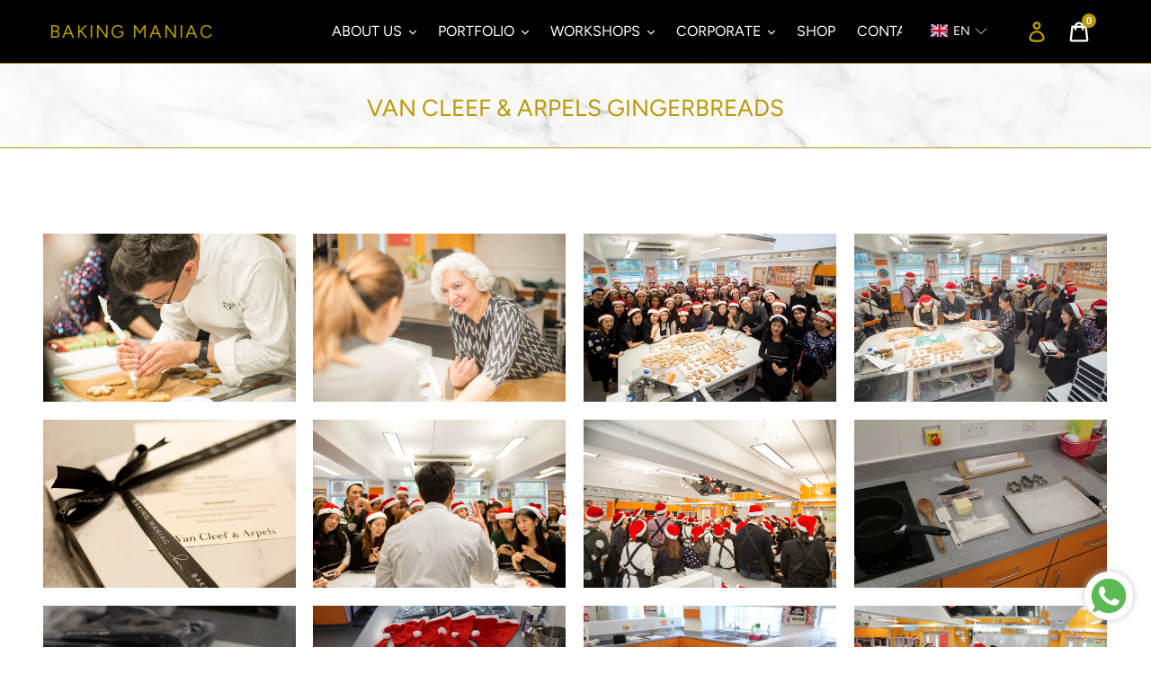

--- FILE ---
content_type: text/html; charset=utf-8
request_url: https://bakingmaniachk.com/pages/van-cleef-arpels-gingerbreads
body_size: 30538
content:
<!doctype html>
<html class="no-js" lang="en">
<head>
  <meta name="google-site-verification" content="beYq-su8md51_XzV2WRWjW17yGDBNZvegIqLNehzHrE" />
  <meta charset="utf-8">
  <meta http-equiv="X-UA-Compatible" content="IE=edge,chrome=1">
  <meta name="viewport" content="width=device-width,initial-scale=1">
<!--   <meta name="viewport" content="width=device-width,initial-scale=1,shrink-to-fit=no,viewport-fit=cover"> -->
  <meta name="theme-color" content="#b99906">
  <link rel="canonical" href="https://bakingmaniachk.com/pages/van-cleef-arpels-gingerbreads">
<!-- Google tag (gtag.js) -->
<script async src="https://www.googletagmanager.com/gtag/js?id=G-Z1NG4HQCNC"></script>
<script>
  window.dataLayer = window.dataLayer || [];
  function gtag(){dataLayer.push(arguments);}
  gtag('js', new Date());

  gtag('config', 'G-Z1NG4HQCNC');
</script>
<!-- Google Tag Manager -->
<script>(function(w,d,s,l,i){w[l]=w[l]||[];w[l].push({'gtm.start':
new Date().getTime(),event:'gtm.js'});var f=d.getElementsByTagName(s)[0],
j=d.createElement(s),dl=l!='dataLayer'?'&l='+l:'';j.async=true;j.src=
'https://www.googletagmanager.com/gtm.js?id='+i+dl;f.parentNode.insertBefore(j,f);
})(window,document,'script','dataLayer','GTM-P6M6GRV');</script>
<!-- End Google Tag Manager -->

  <!-- Able to use Jquery -->
  <script src="https://ajax.googleapis.com/ajax/libs/jquery/3.5.1/jquery.min.js"></script><link rel="shortcut icon" href="//bakingmaniachk.com/cdn/shop/files/Gold-bm---white-baking-maniac---black-background_32x32.jpg?v=1613769983" type="image/png"><title>Van Cleef &amp; Arpels Gingerbreads
&ndash; Baking Maniac</title><meta name="description" content="Van Cleef &amp; Arpels Gingerbreads was a grand event remembered by everyone who was a part of it. Explore the day&#39;s unforgettable memories here!"><!-- /snippets/social-meta-tags.liquid -->




<meta property="og:site_name" content="Baking Maniac ">
<meta property="og:url" content="https://bakingmaniachk.com/pages/van-cleef-arpels-gingerbreads">
<meta property="og:title" content="Van Cleef &amp; Arpels Gingerbreads">
<meta property="og:type" content="website">
<meta property="og:description" content="Van Cleef &amp; Arpels Gingerbreads was a grand event remembered by everyone who was a part of it. Explore the day&#39;s unforgettable memories here!">

<meta property="og:image" content="http://bakingmaniachk.com/cdn/shop/files/bmtry_1200x1200.png?v=1614317735">
<meta property="og:image:secure_url" content="https://bakingmaniachk.com/cdn/shop/files/bmtry_1200x1200.png?v=1614317735">


<meta name="twitter:card" content="summary_large_image">
<meta name="twitter:title" content="Van Cleef &amp; Arpels Gingerbreads">
<meta name="twitter:description" content="Van Cleef &amp; Arpels Gingerbreads was a grand event remembered by everyone who was a part of it. Explore the day&#39;s unforgettable memories here!">


  <link href="//bakingmaniachk.com/cdn/shop/t/4/assets/theme.scss.css?v=89305652923215675261768712352" rel="stylesheet" type="text/css" media="all" />
  <link href="//bakingmaniachk.com/cdn/shop/t/4/assets/style.css?v=109000528201039924561739182920" rel="stylesheet" type="text/css" media="all" />
  <link href="https://fonts.googleapis.com/css?family=Dancing+Script:400,700&display=swap" rel="stylesheet">
  <script>
    var theme = {
      strings: {
        addToCart: "Add to cart",
        soldOut: "Sold out",
        unavailable: "Unavailable",
        regularPrice: "Regular price",
        sale: "Sale",
        showMore: "Show More",
        showLess: "Show Less",
        addressError: "Error looking up that address",
        addressNoResults: "No results for that address",
        addressQueryLimit: "You have exceeded the Google API usage limit. Consider upgrading to a \u003ca href=\"https:\/\/developers.google.com\/maps\/premium\/usage-limits\"\u003ePremium Plan\u003c\/a\u003e.",
        authError: "There was a problem authenticating your Google Maps account.",
        newWindow: "Opens in a new window.",
        external: "Opens external website.",
        newWindowExternal: "Opens external website in a new window.",
        quantityMinimumMessage: "Quantity must be 1 or more"
      },
      moneyFormat: "${{amount_no_decimals}}"
    }

    document.documentElement.className = document.documentElement.className.replace('no-js', 'js');
  </script><script src="//bakingmaniachk.com/cdn/shop/t/4/assets/lazysizes.js?v=68441465964607740661566804397" async="async"></script>
  <script src="//bakingmaniachk.com/cdn/shop/t/4/assets/vendor.js?v=12001839194546984181568975856" defer="defer"></script>
  <script src="//bakingmaniachk.com/cdn/shop/t/4/assets/theme.js?v=171344934988637733201739158621" defer="defer"></script>
  
  <script>window.performance && window.performance.mark && window.performance.mark('shopify.content_for_header.start');</script><meta name="google-site-verification" content="beYq-su8md51_XzV2WRWjW17yGDBNZvegIqLNehzHrE">
<meta id="shopify-digital-wallet" name="shopify-digital-wallet" content="/24847876195/digital_wallets/dialog">
<link rel="alternate" hreflang="x-default" href="https://bakingmaniachk.com/pages/van-cleef-arpels-gingerbreads">
<link rel="alternate" hreflang="en" href="https://bakingmaniachk.com/pages/van-cleef-arpels-gingerbreads">
<link rel="alternate" hreflang="zh-Hant" href="https://bakingmaniachk.com/zh/pages/van-cleef-arpels-gingerbreads">
<link rel="alternate" hreflang="zh-Hant-HK" href="https://bakingmaniachk.com/zh/pages/van-cleef-arpels-gingerbreads">
<script async="async" src="/checkouts/internal/preloads.js?locale=en-HK"></script>
<script id="shopify-features" type="application/json">{"accessToken":"b1a011944153194afb0e0e552e918bc5","betas":["rich-media-storefront-analytics"],"domain":"bakingmaniachk.com","predictiveSearch":true,"shopId":24847876195,"locale":"en"}</script>
<script>var Shopify = Shopify || {};
Shopify.shop = "baking-maniac-hk.myshopify.com";
Shopify.locale = "en";
Shopify.currency = {"active":"HKD","rate":"1.0"};
Shopify.country = "HK";
Shopify.theme = {"name":"Final Website","id":76457345123,"schema_name":"Debut","schema_version":"11.3.0","theme_store_id":796,"role":"main"};
Shopify.theme.handle = "null";
Shopify.theme.style = {"id":null,"handle":null};
Shopify.cdnHost = "bakingmaniachk.com/cdn";
Shopify.routes = Shopify.routes || {};
Shopify.routes.root = "/";</script>
<script type="module">!function(o){(o.Shopify=o.Shopify||{}).modules=!0}(window);</script>
<script>!function(o){function n(){var o=[];function n(){o.push(Array.prototype.slice.apply(arguments))}return n.q=o,n}var t=o.Shopify=o.Shopify||{};t.loadFeatures=n(),t.autoloadFeatures=n()}(window);</script>
<script id="shop-js-analytics" type="application/json">{"pageType":"page"}</script>
<script defer="defer" async type="module" src="//bakingmaniachk.com/cdn/shopifycloud/shop-js/modules/v2/client.init-shop-cart-sync_BdyHc3Nr.en.esm.js"></script>
<script defer="defer" async type="module" src="//bakingmaniachk.com/cdn/shopifycloud/shop-js/modules/v2/chunk.common_Daul8nwZ.esm.js"></script>
<script type="module">
  await import("//bakingmaniachk.com/cdn/shopifycloud/shop-js/modules/v2/client.init-shop-cart-sync_BdyHc3Nr.en.esm.js");
await import("//bakingmaniachk.com/cdn/shopifycloud/shop-js/modules/v2/chunk.common_Daul8nwZ.esm.js");

  window.Shopify.SignInWithShop?.initShopCartSync?.({"fedCMEnabled":true,"windoidEnabled":true});

</script>
<script>(function() {
  var isLoaded = false;
  function asyncLoad() {
    if (isLoaded) return;
    isLoaded = true;
    var urls = ["https:\/\/chimpstatic.com\/mcjs-connected\/js\/users\/3c9e4e912666f46c61af19b65\/242a9348296a83c4d4ad5888e.js?shop=baking-maniac-hk.myshopify.com"];
    for (var i = 0; i < urls.length; i++) {
      var s = document.createElement('script');
      s.type = 'text/javascript';
      s.async = true;
      s.src = urls[i];
      var x = document.getElementsByTagName('script')[0];
      x.parentNode.insertBefore(s, x);
    }
  };
  if(window.attachEvent) {
    window.attachEvent('onload', asyncLoad);
  } else {
    window.addEventListener('load', asyncLoad, false);
  }
})();</script>
<script id="__st">var __st={"a":24847876195,"offset":28800,"reqid":"452ea87f-6762-47f7-a8e2-557c91250d43-1769031596","pageurl":"bakingmaniachk.com\/pages\/van-cleef-arpels-gingerbreads","s":"pages-46520369251","u":"04a9e22b80ea","p":"page","rtyp":"page","rid":46520369251};</script>
<script>window.ShopifyPaypalV4VisibilityTracking = true;</script>
<script id="captcha-bootstrap">!function(){'use strict';const t='contact',e='account',n='new_comment',o=[[t,t],['blogs',n],['comments',n],[t,'customer']],c=[[e,'customer_login'],[e,'guest_login'],[e,'recover_customer_password'],[e,'create_customer']],r=t=>t.map((([t,e])=>`form[action*='/${t}']:not([data-nocaptcha='true']) input[name='form_type'][value='${e}']`)).join(','),a=t=>()=>t?[...document.querySelectorAll(t)].map((t=>t.form)):[];function s(){const t=[...o],e=r(t);return a(e)}const i='password',u='form_key',d=['recaptcha-v3-token','g-recaptcha-response','h-captcha-response',i],f=()=>{try{return window.sessionStorage}catch{return}},m='__shopify_v',_=t=>t.elements[u];function p(t,e,n=!1){try{const o=window.sessionStorage,c=JSON.parse(o.getItem(e)),{data:r}=function(t){const{data:e,action:n}=t;return t[m]||n?{data:e,action:n}:{data:t,action:n}}(c);for(const[e,n]of Object.entries(r))t.elements[e]&&(t.elements[e].value=n);n&&o.removeItem(e)}catch(o){console.error('form repopulation failed',{error:o})}}const l='form_type',E='cptcha';function T(t){t.dataset[E]=!0}const w=window,h=w.document,L='Shopify',v='ce_forms',y='captcha';let A=!1;((t,e)=>{const n=(g='f06e6c50-85a8-45c8-87d0-21a2b65856fe',I='https://cdn.shopify.com/shopifycloud/storefront-forms-hcaptcha/ce_storefront_forms_captcha_hcaptcha.v1.5.2.iife.js',D={infoText:'Protected by hCaptcha',privacyText:'Privacy',termsText:'Terms'},(t,e,n)=>{const o=w[L][v],c=o.bindForm;if(c)return c(t,g,e,D).then(n);var r;o.q.push([[t,g,e,D],n]),r=I,A||(h.body.append(Object.assign(h.createElement('script'),{id:'captcha-provider',async:!0,src:r})),A=!0)});var g,I,D;w[L]=w[L]||{},w[L][v]=w[L][v]||{},w[L][v].q=[],w[L][y]=w[L][y]||{},w[L][y].protect=function(t,e){n(t,void 0,e),T(t)},Object.freeze(w[L][y]),function(t,e,n,w,h,L){const[v,y,A,g]=function(t,e,n){const i=e?o:[],u=t?c:[],d=[...i,...u],f=r(d),m=r(i),_=r(d.filter((([t,e])=>n.includes(e))));return[a(f),a(m),a(_),s()]}(w,h,L),I=t=>{const e=t.target;return e instanceof HTMLFormElement?e:e&&e.form},D=t=>v().includes(t);t.addEventListener('submit',(t=>{const e=I(t);if(!e)return;const n=D(e)&&!e.dataset.hcaptchaBound&&!e.dataset.recaptchaBound,o=_(e),c=g().includes(e)&&(!o||!o.value);(n||c)&&t.preventDefault(),c&&!n&&(function(t){try{if(!f())return;!function(t){const e=f();if(!e)return;const n=_(t);if(!n)return;const o=n.value;o&&e.removeItem(o)}(t);const e=Array.from(Array(32),(()=>Math.random().toString(36)[2])).join('');!function(t,e){_(t)||t.append(Object.assign(document.createElement('input'),{type:'hidden',name:u})),t.elements[u].value=e}(t,e),function(t,e){const n=f();if(!n)return;const o=[...t.querySelectorAll(`input[type='${i}']`)].map((({name:t})=>t)),c=[...d,...o],r={};for(const[a,s]of new FormData(t).entries())c.includes(a)||(r[a]=s);n.setItem(e,JSON.stringify({[m]:1,action:t.action,data:r}))}(t,e)}catch(e){console.error('failed to persist form',e)}}(e),e.submit())}));const S=(t,e)=>{t&&!t.dataset[E]&&(n(t,e.some((e=>e===t))),T(t))};for(const o of['focusin','change'])t.addEventListener(o,(t=>{const e=I(t);D(e)&&S(e,y())}));const B=e.get('form_key'),M=e.get(l),P=B&&M;t.addEventListener('DOMContentLoaded',(()=>{const t=y();if(P)for(const e of t)e.elements[l].value===M&&p(e,B);[...new Set([...A(),...v().filter((t=>'true'===t.dataset.shopifyCaptcha))])].forEach((e=>S(e,t)))}))}(h,new URLSearchParams(w.location.search),n,t,e,['guest_login'])})(!0,!0)}();</script>
<script integrity="sha256-4kQ18oKyAcykRKYeNunJcIwy7WH5gtpwJnB7kiuLZ1E=" data-source-attribution="shopify.loadfeatures" defer="defer" src="//bakingmaniachk.com/cdn/shopifycloud/storefront/assets/storefront/load_feature-a0a9edcb.js" crossorigin="anonymous"></script>
<script data-source-attribution="shopify.dynamic_checkout.dynamic.init">var Shopify=Shopify||{};Shopify.PaymentButton=Shopify.PaymentButton||{isStorefrontPortableWallets:!0,init:function(){window.Shopify.PaymentButton.init=function(){};var t=document.createElement("script");t.src="https://bakingmaniachk.com/cdn/shopifycloud/portable-wallets/latest/portable-wallets.en.js",t.type="module",document.head.appendChild(t)}};
</script>
<script data-source-attribution="shopify.dynamic_checkout.buyer_consent">
  function portableWalletsHideBuyerConsent(e){var t=document.getElementById("shopify-buyer-consent"),n=document.getElementById("shopify-subscription-policy-button");t&&n&&(t.classList.add("hidden"),t.setAttribute("aria-hidden","true"),n.removeEventListener("click",e))}function portableWalletsShowBuyerConsent(e){var t=document.getElementById("shopify-buyer-consent"),n=document.getElementById("shopify-subscription-policy-button");t&&n&&(t.classList.remove("hidden"),t.removeAttribute("aria-hidden"),n.addEventListener("click",e))}window.Shopify?.PaymentButton&&(window.Shopify.PaymentButton.hideBuyerConsent=portableWalletsHideBuyerConsent,window.Shopify.PaymentButton.showBuyerConsent=portableWalletsShowBuyerConsent);
</script>
<script data-source-attribution="shopify.dynamic_checkout.cart.bootstrap">document.addEventListener("DOMContentLoaded",(function(){function t(){return document.querySelector("shopify-accelerated-checkout-cart, shopify-accelerated-checkout")}if(t())Shopify.PaymentButton.init();else{new MutationObserver((function(e,n){t()&&(Shopify.PaymentButton.init(),n.disconnect())})).observe(document.body,{childList:!0,subtree:!0})}}));
</script>

<script>window.performance && window.performance.mark && window.performance.mark('shopify.content_for_header.end');</script>

  <!-- "snippets/shogun-head.liquid" was not rendered, the associated app was uninstalled -->
  <link href="https://fonts.googleapis.com/css?family=Great+Vibes|Open+Sans:300,300i,400,400i,600,600i,700,700i,800,800i&display=swap&subset=latin-ext" rel="stylesheet">
  <link href="//code.jquery.com/ui/1.9.2/themes/base/jquery-ui.css" rel="stylesheet" type="text/css" media="all" />
  <script src="//ajax.googleapis.com/ajax/libs/jqueryui/1.9.2/jquery-ui.min.js" type="text/javascript" defer="defer"></script>
  
  <!-- Pinterest Tag -->
  <meta name="p:domain_verify" content="b7ec01028cc342b0b9d455b3e4090220"/>
  
  <script type="application/ld+json">{"@context":"http://schema.org/", "@type":"Bakery", "servesCuisine":["Cakes","Cupcakes","Cake Pops","Cookies"], "currenciesAccepted":"HKD", "priceRange":"15-1000", "paymentAccepted":["Net Banking", "Credit Card"], "name":"Baking Maniac Limited", "url":"https://bakingmaniachk.com/", "image":"https://cdn.shopify.com/s/files/1/0248/4787/6195/files/ezgif.com-webp-to-jpg_69db2810-448b-47af-aae5-e66bfe5a980e_360x.jpg?v=1570616072", "address":"5C, 40 Wong Chuk Hang Road, Kwai Bo Industrial Building", "telephone":"+852 66998093", "geo":{"@type":"GeoCoordinates", "latitude": 22.2475778, "longitude": 114.1644282}, "hasMap":"https://www.google.com/maps/place/Baking+Maniac/@22.2475778,114.1644282,16.5z/data=!4m5!3m4!1s0x3404001f4ab00001:0xf628a185dfd77cbd!8m2!3d22.2480762!4d114.1662761", "map":"https://www.google.com/maps/place/Baking+Maniac/@22.2475778,114.1644282,16.5z/data=!4m5!3m4!1s0x3404001f4ab00001:0xf628a185dfd77cbd!8m2!3d22.2480762!4d114.1662761", "maps":"https://www.google.com/maps/place/Baking+Maniac/@22.2475778,114.1644282,16.5z/data=!4m5!3m4!1s0x3404001f4ab00001:0xf628a185dfd77cbd!8m2!3d22.2480762!4d114.1662761", "branchOf":{"@type":"Organization", "name":"Baking Maniac Limited", "url":"https://bakingmaniachk.com/", "image":"https://cdn.shopify.com/s/files/1/0248/4787/6195/files/jenlogo.png", "aggregateRating":{"@type": "AggregateRating", "ratingValue":"5", "ratingCount":"7", "reviewCount":"7" }, "address":"5C, 40 Wong Chuk Hang Road, Kwai Bo Industrial Building", "telephone":"+(852) 66998093", "foundingDate":"2018", "contactPoint":{"@type":"ContactPoint", "contactType":"Sales", "telephone":"+(852) 66998093", "email":"bakers@bakingmaniachk.com"}, "sameAs":["https://www.instagram.com/bakingmaniachk/", "https://www.facebook.com/BakingManiac/", "https://www.youtube.com/channel/UC0f0bVedqny0AWWN6cq_tHg"]}, "areaServed":{"@type":"Place", "name":"Hong Kong"}, "founders":{"@type":"Person", "name":"Ankrish Gidwani", "mainEntityOfPage":"https://www.linkedin.com/in/ankrishgidwani/", "image":{"@type":"ImageObject", "contentUrl":"https://media.gettyimages.com/photos/picture-of-ankrish-gidwani-a-young-baking-enthusiast-10oct12-picture-id1125415479?s=2048x2048"}}, "openingHoursSpecification":{"@type":"OpeningHoursSpecification", "dayOfWeek":["Monday", "Tuesday", "Wednesday", "Thursday", "Friday", "Saturday", "Sunday"], "opens":"10:00", "closes":"19:00"}}</script>
  
  
  <!-- Popup -->
  <!-- @msamyman20220721 - Hidden Popup
   
  -->

  <!-- @msamyman-20221010 Custom Collection START
    <script src="https://unpkg.com/flickity@2/dist/flickity.pkgd.min.js"></script>
    <link rel="stylesheet" href="https://unpkg.com/flickity@2/dist/flickity.min.css"> 
  -->
  <script src="//bakingmaniachk.com/cdn/shop/t/4/assets/flickity.pkgd.min.js?v=16914565853126285111665333538" defer="defer"></script>
  <link rel="stylesheet" href="//bakingmaniachk.com/cdn/shop/t/4/assets/flickity.min.css?v=115625932620104019921665333527" type="text/css">
  <!-- @msamyman-20221010 Custom Collection END -->

  <!-- Start VWO Async SmartCode -->
<link rel="preconnect" href="https://dev.visualwebsiteoptimizer.com" />
<script type='text/javascript' id='vwoCode'>
window._vwo_code || (function() {
var account_id=916994,
version=2.1,
settings_tolerance=2000,
hide_element='body',
hide_element_style = 'opacity:0 !important;filter:alpha(opacity=0) !important;background:none !important',
/* DO NOT EDIT BELOW THIS LINE */
f=false,w=window,d=document,v=d.querySelector('#vwoCode'),cK='_vwo_'+account_id+'_settings',cc={};try{var c=JSON.parse(localStorage.getItem('_vwo_'+account_id+'_config'));cc=c&&typeof c==='object'?c:{}}catch(e){}var stT=cc.stT==='session'?w.sessionStorage:w.localStorage;code={use_existing_jquery:function(){return typeof use_existing_jquery!=='undefined'?use_existing_jquery:undefined},library_tolerance:function(){return typeof library_tolerance!=='undefined'?library_tolerance:undefined},settings_tolerance:function(){return cc.sT||settings_tolerance},hide_element_style:function(){return'{'+(cc.hES||hide_element_style)+'}'},hide_element:function(){if(performance.getEntriesByName('first-contentful-paint')[0]){return''}return typeof cc.hE==='string'?cc.hE:hide_element},getVersion:function(){return version},finish:function(e){if(!f){f=true;var t=d.getElementById('_vis_opt_path_hides');if(t)t.parentNode.removeChild(t);if(e)(new Image).src='https://dev.visualwebsiteoptimizer.com/ee.gif?a='+account_id+e}},finished:function(){return f},addScript:function(e){var t=d.createElement('script');t.type='text/javascript';if(e.src){t.src=e.src}else{t.text=e.text}d.getElementsByTagName('head')[0].appendChild(t)},load:function(e,t){var i=this.getSettings(),n=d.createElement('script'),r=this;t=t||{};if(i){n.textContent=i;d.getElementsByTagName('head')[0].appendChild(n);if(!w.VWO||VWO.caE){stT.removeItem(cK);r.load(e)}}else{var o=new XMLHttpRequest;o.open('GET',e,true);o.withCredentials=!t.dSC;o.responseType=t.responseType||'text';o.onload=function(){if(t.onloadCb){return t.onloadCb(o,e)}if(o.status===200){_vwo_code.addScript({text:o.responseText})}else{_vwo_code.finish('&e=loading_failure:'+e)}};o.onerror=function(){if(t.onerrorCb){return t.onerrorCb(e)}_vwo_code.finish('&e=loading_failure:'+e)};o.send()}},getSettings:function(){try{var e=stT.getItem(cK);if(!e){return}e=JSON.parse(e);if(Date.now()>e.e){stT.removeItem(cK);return}return e.s}catch(e){return}},init:function(){if(d.URL.indexOf('__vwo_disable__')>-1)return;var e=this.settings_tolerance();w._vwo_settings_timer=setTimeout(function(){_vwo_code.finish();stT.removeItem(cK)},e);var t;if(this.hide_element()!=='body'){t=d.createElement('style');var i=this.hide_element(),n=i?i+this.hide_element_style():'',r=d.getElementsByTagName('head')[0];t.setAttribute('id','_vis_opt_path_hides');v&&t.setAttribute('nonce',v.nonce);t.setAttribute('type','text/css');if(t.styleSheet)t.styleSheet.cssText=n;else t.appendChild(d.createTextNode(n));r.appendChild(t)}else{t=d.getElementsByTagName('head')[0];var n=d.createElement('div');n.style.cssText='z-index: 2147483647 !important;position: fixed !important;left: 0 !important;top: 0 !important;width: 100% !important;height: 100% !important;background: white !important;';n.setAttribute('id','_vis_opt_path_hides');n.classList.add('_vis_hide_layer');t.parentNode.insertBefore(n,t.nextSibling)}var o='https://dev.visualwebsiteoptimizer.com/j.php?a='+account_id+'&u='+encodeURIComponent(d.URL)+'&vn='+version;if(w.location.search.indexOf('_vwo_xhr')!==-1){this.addScript({src:o})}else{this.load(o+'&x=true')}}};w._vwo_code=code;code.init();})();
</script>
<!-- End VWO Async SmartCode -->

<script type="text/javascript">
    (function(c,l,a,r,i,t,y){
        c[a]=c[a]||function(){(c[a].q=c[a].q||[]).push(arguments)};
        t=l.createElement(r);t.async=1;t.src="https://www.clarity.ms/tag/"+i;
        y=l.getElementsByTagName(r)[0];y.parentNode.insertBefore(t,y);
    })(window, document, "clarity", "script", "nm0silv8i1");
</script>
  
  <!-- BEGIN app block: shopify://apps/delivery-pickup/blocks/odd-block/80605365-b4f4-42ba-9b84-3d39984a49dc -->  
  
  
  
  
  <script>
    function _0x2197(_0x2946b1,_0x6c7c4c){var _0x15d7c5=_0x15d7();return _0x2197=function(_0x219790,_0xc28fad){_0x219790=_0x219790-0x11e;var _0x5e1640=_0x15d7c5[_0x219790];return _0x5e1640;},_0x2197(_0x2946b1,_0x6c7c4c);}var _0x50d14b=_0x2197;(function(_0x227c2c,_0x423dfc){var _0x1ec0c9=_0x2197,_0x4f0baa=_0x227c2c();while(!![]){try{var _0x411c1e=parseInt(_0x1ec0c9(0x128))/0x1*(-parseInt(_0x1ec0c9(0x123))/0x2)+-parseInt(_0x1ec0c9(0x12b))/0x3+-parseInt(_0x1ec0c9(0x131))/0x4*(-parseInt(_0x1ec0c9(0x132))/0x5)+parseInt(_0x1ec0c9(0x133))/0x6*(parseInt(_0x1ec0c9(0x130))/0x7)+parseInt(_0x1ec0c9(0x126))/0x8*(-parseInt(_0x1ec0c9(0x12c))/0x9)+parseInt(_0x1ec0c9(0x121))/0xa+-parseInt(_0x1ec0c9(0x11e))/0xb*(-parseInt(_0x1ec0c9(0x135))/0xc);if(_0x411c1e===_0x423dfc)break;else _0x4f0baa['push'](_0x4f0baa['shift']());}catch(_0x405d49){_0x4f0baa['push'](_0x4f0baa['shift']());}}}(_0x15d7,0x9a9d2),window[_0x50d14b(0x12e)]=_0x50d14b(0x127));if(location['href'][_0x50d14b(0x12a)](_0x50d14b(0x136))){var order_id=atob(location[_0x50d14b(0x120)][_0x50d14b(0x129)]('?data=')[0x1])[_0x50d14b(0x129)]('&')[0x0][_0x50d14b(0x129)]('order_id=')[0x1],ty_link=atob(location[_0x50d14b(0x120)][_0x50d14b(0x129)](_0x50d14b(0x12f))[0x1])[_0x50d14b(0x129)]('&')[0x1][_0x50d14b(0x129)](_0x50d14b(0x137))[0x1],exist_id=localStorage[_0x50d14b(0x134)](_0x50d14b(0x122)),orderArray={};exist_id?(!JSON[_0x50d14b(0x124)](exist_id)[order_id]&&(orderArray[order_id]='0'),orderArray={...JSON['parse'](exist_id),...orderArray}):orderArray[order_id]='0',window[_0x50d14b(0x138)][_0x50d14b(0x125)](_0x50d14b(0x122),JSON[_0x50d14b(0x12d)](orderArray)),ty_link!=''&&(window[_0x50d14b(0x11f)]=ty_link);}function _0x15d7(){var _0x478bff=['997208RoDepl','','418478tReEui','split','includes','2243148YpOopi','81UqgdRC','stringify','prevent_checkout','?data=','35vemzzr','120NhMRkl','202715cchOqN','55716JRSdAd','getItem','20389548XjGGUI','data','order_link=','localStorage','11HvWIeX','location','href','7964580uJGPEk','order_id','6wJgwxN','parse','setItem'];_0x15d7=function(){return _0x478bff;};return _0x15d7();}
  </script><!-- When to load our JS only in cart page but we need to load in customer order detail and account page for reschedule order details --><!-- To load our preview using "run wizard" button that time use this JS -->
 <script type="text/javascript" async src="https://odd.identixweb.com/order-delivery-date/assets/js/odd_preview.min.js"></script>

  <!-- END app block --><!-- BEGIN app block: shopify://apps/ta-labels-badges/blocks/bss-pl-config-data/91bfe765-b604-49a1-805e-3599fa600b24 --><script
    id='bss-pl-config-data'
>
	let TAE_StoreId = "56087";
	if (typeof BSS_PL == 'undefined' || TAE_StoreId !== "") {
  		var BSS_PL = {};
		BSS_PL.storeId = 56087;
		BSS_PL.currentPlan = "free";
		BSS_PL.apiServerProduction = "https://product-labels-pro.bsscommerce.com";
		BSS_PL.publicAccessToken = null;
		BSS_PL.customerTags = "null";
		BSS_PL.customerId = "null";
		BSS_PL.storeIdCustomOld = 10678;
		BSS_PL.storeIdOldWIthPriority = 12200;
		BSS_PL.storeIdOptimizeAppendLabel = null
		BSS_PL.optimizeCodeIds = null; 
		BSS_PL.extendedFeatureIds = null;
		BSS_PL.integration = {"laiReview":{"status":0,"config":[]}};
		BSS_PL.settingsData  = {};
		BSS_PL.configProductMetafields = null;
		BSS_PL.configVariantMetafields = null;
		
		BSS_PL.configData = [].concat({"id":156790,"name":"Best Seller","priority":0,"enable_priority":0,"enable":1,"pages":"1,2,3,4,7","related_product_tag":null,"first_image_tags":null,"img_url":"","public_img_url":"","position":0,"apply":null,"product_type":0,"exclude_products":6,"collection_image_type":0,"product":"4390953615459,4736256999523,8480411353389,9945504743725,9972352647469,4634278625379,4391043203171,4390982385763,4187561001059,4390998573155,6542143848547,4391048872035,8567393780013,4391052279907,4331520852067,4772826087523,4391055523939,4391083769955,6811038187619,8072634663213","variant":"","collection":"","exclude_product_ids":"","collection_image":"","inventory":0,"tags":"","excludeTags":"","vendors":"","from_price":null,"to_price":null,"domain_id":56087,"locations":"","enable_allowed_countries":false,"locales":"","enable_allowed_locales":false,"enable_visibility_date":false,"from_date":null,"to_date":null,"enable_discount_range":false,"discount_type":1,"discount_from":null,"discount_to":null,"label_text":"%3Cp%3E%3Cstrong%3EBEST%20SELLER%3C/strong%3E%3C/p%3E","label_text_color":"#ffffff","label_text_background_color":"#d8b60e","label_text_font_size":12,"label_text_no_image":1,"label_text_in_stock":"In Stock","label_text_out_stock":"Sold out","label_shadow":{"blur":0,"h_offset":0,"v_offset":0},"label_opacity":100,"topBottom_padding":4,"border_radius":"0px 0px 0px 0px","border_style":"none","border_size":"0","border_color":"#000000","label_shadow_color":"#808080","label_text_style":0,"label_text_font_family":null,"label_text_font_url":null,"label_preview_image":"https://cdn.shopify.com/s/files/1/0248/4787/6195/products/IMG_2216.jpg?v=1676960836","label_text_enable":1,"customer_tags":"","exclude_customer_tags":"","customer_type":"allcustomers","exclude_customers":"all_customer_tags","label_on_image":"2","label_type":1,"badge_type":0,"custom_selector":null,"margin_top":0,"margin_bottom":0,"mobile_height_label":11,"mobile_width_label":35,"mobile_font_size_label":12,"emoji":null,"emoji_position":null,"transparent_background":"0","custom_page":null,"check_custom_page":false,"include_custom_page":null,"check_include_custom_page":false,"margin_left":0,"instock":null,"price_range_from":null,"price_range_to":null,"enable_price_range":0,"enable_product_publish":0,"selected_product":"{\"id\":\"gid://shopify/Product/8180057506093\",\"title\":\"24K Gold\",\"handle\":\"24k-gold\",\"productType\":\"Buttercream Cakes\",\"hasOnlyDefaultVariant\":false,\"totalInventory\":0,\"tracksInventory\":false,\"variants\":{\"edges\":[{\"node\":{\"id\":\"gid://shopify/ProductVariant/44529329570093\",\"title\":\"6\\\" x 3\\\" (feeds 6-8) / Chocolate Ganache\",\"inventoryPolicy\":\"DENY\",\"barcode\":null,\"sku\":null,\"price\":\"1200.00\",\"compareAtPrice\":null,\"inventoryQuantity\":-4,\"inventoryItem\":{\"tracked\":false}}}]},\"priceRange\":{\"minVariantPrice\":{\"currencyCode\":\"HKD\",\"amount\":\"120000.0\"},\"maxVariantPrice\":{\"currencyCode\":\"HKD\",\"amount\":\"260000.0\"}},\"featuredImage\":{\"transformedSrc\":\"https://cdn.shopify.com/s/files/1/0248/4787/6195/products/IMG_2216.jpg?v=1676960836\"},\"onlineStoreUrl\":\"https://bakingmaniachk.com/products/24k-gold\"}","product_publish_from":null,"product_publish_to":null,"enable_countdown_timer":0,"option_format_countdown":0,"countdown_time":null,"option_end_countdown":null,"start_day_countdown":null,"countdown_type":1,"countdown_daily_from_time":null,"countdown_daily_to_time":null,"countdown_interval_start_time":null,"countdown_interval_length":null,"countdown_interval_break_length":null,"public_url_s3":"","enable_visibility_period":0,"visibility_period":1,"createdAt":"2025-02-07T01:39:52.000Z","customer_ids":"","exclude_customer_ids":"","angle":0,"toolTipText":"","label_shape":"rectangle","label_shape_type":1,"mobile_fixed_percent_label":"percentage","desktop_width_label":35,"desktop_height_label":14,"desktop_fixed_percent_label":"percentage","mobile_position":0,"desktop_label_unlimited_top":0,"desktop_label_unlimited_left":0,"mobile_label_unlimited_top":0,"mobile_label_unlimited_left":0,"mobile_margin_top":0,"mobile_margin_left":0,"mobile_config_label_enable":0,"mobile_default_config":1,"mobile_margin_bottom":0,"enable_fixed_time":0,"fixed_time":null,"statusLabelHoverText":0,"labelHoverTextLink":"","labelAltText":"","statusLabelAltText":0,"enable_badge_stock":0,"badge_stock_style":1,"badge_stock_config":null,"enable_multi_badge":0,"animation_type":0,"animation_duration":2,"animation_repeat_option":0,"animation_repeat":0,"desktop_show_badges":1,"mobile_show_badges":1,"desktop_show_labels":1,"mobile_show_labels":1,"label_text_unlimited_stock":"Unlimited Stock","img_plan_id":0,"label_badge_type":"text","deletedAt":null,"desktop_lock_aspect_ratio":true,"mobile_lock_aspect_ratio":true,"img_aspect_ratio":1,"preview_board_width":419,"preview_board_height":313,"set_size_on_mobile":true,"set_position_on_mobile":true,"set_margin_on_mobile":true,"from_stock":0,"to_stock":0,"condition_product_title":"{\"enabled\":false,\"type\":1,\"content\":\"\"}","conditions_apply_type":"{\"discount\":1,\"price\":1,\"inventory\":1}","public_font_url":null,"font_size_ratio":0.34,"group_ids":"[]","updatedAt":"2025-03-25T14:06:54.000Z","multipleBadge":null,"translations":[],"label_id":156790,"label_text_id":156790,"bg_style":"solid"},);

		
		BSS_PL.configDataBanner = [].concat();

		
		BSS_PL.configDataPopup = [].concat();

		
		BSS_PL.configDataLabelGroup = [].concat();
		
		
		BSS_PL.collectionID = ``;
		BSS_PL.collectionHandle = ``;
		BSS_PL.collectionTitle = ``;

		
		BSS_PL.conditionConfigData = [].concat();
	}
</script>



    <script id='fixBugForStore56087'>
		
function bssFixSupportMainLabelRunScript($, BSS_PL) {
  console.log(BSS_PL)
  const style = document.createElement("style");
  style.innerHTML = `
    .bss_pl_img p{
      color: inherit !important;
    }
  `;
  document.head.append(style);
}

    </script>


<style>
    
    

</style>

<script>
    function bssLoadScripts(src, callback, isDefer = false) {
        const scriptTag = document.createElement('script');
        document.head.appendChild(scriptTag);
        scriptTag.src = src;
        if (isDefer) {
            scriptTag.defer = true;
        } else {
            scriptTag.async = true;
        }
        if (callback) {
            scriptTag.addEventListener('load', function () {
                callback();
            });
        }
    }
    const scriptUrls = [
        "https://cdn.shopify.com/extensions/019bdf67-379d-7b8b-a73d-7733aa4407b8/product-label-559/assets/bss-pl-init-helper.js",
        "https://cdn.shopify.com/extensions/019bdf67-379d-7b8b-a73d-7733aa4407b8/product-label-559/assets/bss-pl-init-config-run-scripts.js",
    ];
    Promise.all(scriptUrls.map((script) => new Promise((resolve) => bssLoadScripts(script, resolve)))).then((res) => {
        console.log('BSS scripts loaded');
        window.bssScriptsLoaded = true;
    });

	function bssInitScripts() {
		if (BSS_PL.configData.length) {
			const enabledFeature = [
				{ type: 1, script: "https://cdn.shopify.com/extensions/019bdf67-379d-7b8b-a73d-7733aa4407b8/product-label-559/assets/bss-pl-init-for-label.js" },
				{ type: 2, badge: [0, 7, 8], script: "https://cdn.shopify.com/extensions/019bdf67-379d-7b8b-a73d-7733aa4407b8/product-label-559/assets/bss-pl-init-for-badge-product-name.js" },
				{ type: 2, badge: [1, 11], script: "https://cdn.shopify.com/extensions/019bdf67-379d-7b8b-a73d-7733aa4407b8/product-label-559/assets/bss-pl-init-for-badge-product-image.js" },
				{ type: 2, badge: 2, script: "https://cdn.shopify.com/extensions/019bdf67-379d-7b8b-a73d-7733aa4407b8/product-label-559/assets/bss-pl-init-for-badge-custom-selector.js" },
				{ type: 2, badge: [3, 9, 10], script: "https://cdn.shopify.com/extensions/019bdf67-379d-7b8b-a73d-7733aa4407b8/product-label-559/assets/bss-pl-init-for-badge-price.js" },
				{ type: 2, badge: 4, script: "https://cdn.shopify.com/extensions/019bdf67-379d-7b8b-a73d-7733aa4407b8/product-label-559/assets/bss-pl-init-for-badge-add-to-cart-btn.js" },
				{ type: 2, badge: 5, script: "https://cdn.shopify.com/extensions/019bdf67-379d-7b8b-a73d-7733aa4407b8/product-label-559/assets/bss-pl-init-for-badge-quantity-box.js" },
				{ type: 2, badge: 6, script: "https://cdn.shopify.com/extensions/019bdf67-379d-7b8b-a73d-7733aa4407b8/product-label-559/assets/bss-pl-init-for-badge-buy-it-now-btn.js" }
			]
				.filter(({ type, badge }) => BSS_PL.configData.some(item => item.label_type === type && (badge === undefined || (Array.isArray(badge) ? badge.includes(item.badge_type) : item.badge_type === badge))) || (type === 1 && BSS_PL.configDataLabelGroup && BSS_PL.configDataLabelGroup.length))
				.map(({ script }) => script);
				
            enabledFeature.forEach((src) => bssLoadScripts(src));

            if (enabledFeature.length) {
                const src = "https://cdn.shopify.com/extensions/019bdf67-379d-7b8b-a73d-7733aa4407b8/product-label-559/assets/bss-product-label-js.js";
                bssLoadScripts(src);
            }
        }

        if (BSS_PL.configDataBanner && BSS_PL.configDataBanner.length) {
            const src = "https://cdn.shopify.com/extensions/019bdf67-379d-7b8b-a73d-7733aa4407b8/product-label-559/assets/bss-product-label-banner.js";
            bssLoadScripts(src);
        }

        if (BSS_PL.configDataPopup && BSS_PL.configDataPopup.length) {
            const src = "https://cdn.shopify.com/extensions/019bdf67-379d-7b8b-a73d-7733aa4407b8/product-label-559/assets/bss-product-label-popup.js";
            bssLoadScripts(src);
        }

        if (window.location.search.includes('bss-pl-custom-selector')) {
            const src = "https://cdn.shopify.com/extensions/019bdf67-379d-7b8b-a73d-7733aa4407b8/product-label-559/assets/bss-product-label-custom-position.js";
            bssLoadScripts(src, null, true);
        }
    }
    bssInitScripts();
</script>


<!-- END app block --><!-- BEGIN app block: shopify://apps/langify/blocks/langify/b50c2edb-8c63-4e36-9e7c-a7fdd62ddb8f --><!-- BEGIN app snippet: ly-switcher-factory -->




<style>
  .ly-switcher-wrapper.ly-hide, .ly-recommendation.ly-hide, .ly-recommendation .ly-submit-btn {
    display: none !important;
  }

  #ly-switcher-factory-template {
    display: none;
  }.ly-languages-switcher ul > li[key="en"] {
        order: 1 !important;
      }
      .ly-popup-modal .ly-popup-modal-content ul > li[key="en"],
      .ly-languages-switcher.ly-links a[data-language-code="en"] {
        order: 1 !important;
      }.ly-languages-switcher ul > li[key="zh-TW"] {
        order: 2 !important;
      }
      .ly-popup-modal .ly-popup-modal-content ul > li[key="zh-TW"],
      .ly-languages-switcher.ly-links a[data-language-code="zh-TW"] {
        order: 2 !important;
      }
      .ly-breakpoint-1 { display: none; }
      @media (min-width:0px) and (max-width: 999px ) {
        .ly-breakpoint-1 { display: flex; }

        .ly-recommendation .ly-banner-content, 
        .ly-recommendation .ly-popup-modal-content {
          font-size: 14px !important;
          color: #000 !important;
          background: #fff !important;
          border-radius: 0px !important;
          border-width: 0px !important;
          border-color: #000 !important;
        }
        .ly-recommendation-form button[type="submit"] {
          font-size: 14px !important;
          color: #fff !important;
          background: #999 !important;
        }
      }
      .ly-breakpoint-2 { display: none; }
      @media (min-width:1000px)  {
        .ly-breakpoint-2 { display: flex; }

        .ly-recommendation .ly-banner-content, 
        .ly-recommendation .ly-popup-modal-content {
          font-size: 14px !important;
          color: #000 !important;
          background: #fff !important;
          border-radius: 0px !important;
          border-width: 0px !important;
          border-color: #000 !important;
        }
        .ly-recommendation-form button[type="submit"] {
          font-size: 14px !important;
          color: #fff !important;
          background: #999 !important;
        }
      }


  
</style>


<template id="ly-switcher-factory-template">
<div data-breakpoint="0" class="ly-switcher-wrapper ly-breakpoint-1 fixed bottom_right ly-hide" style="font-size: 12px; margin: 0px 0px; "><div data-dropup="false" onclick="langify.switcher.toggleSwitcherOpen(this)" class="ly-languages-switcher ly-custom-dropdown-switcher ly-bright-theme" style=" margin: 0px 0px;">
          <span role="button" tabindex="0" aria-label="Selected language: English" aria-expanded="false" aria-controls="languagesSwitcherList-1" class="ly-custom-dropdown-current" style="background: #fff; color: #000;  border-style: solid; border-width: 0px; border-radius: 0px; border-color: #000;  padding: 0px 0px;"><i class="ly-icon ly-flag-icon ly-flag-icon-en en "></i><span class="ly-custom-dropdown-current-inner ly-custom-dropdown-current-inner-text">EN
</span>
<div aria-hidden="true" class="ly-arrow ly-arrow-black stroke" style="vertical-align: middle; width: 12.0px; height: 12.0px;">
        <svg xmlns="http://www.w3.org/2000/svg" viewBox="0 0 12.0 12.0" height="12.0px" width="12.0px" style="position: absolute;">
          <path d="M1 4.0 L6.0 9.0 L11.0 4.0" fill="transparent" stroke="#000" stroke-width="1px"/>
        </svg>
      </div>
          </span>
          <ul id="languagesSwitcherList-1" role="list" class="ly-custom-dropdown-list ly-is-open ly-bright-theme" style="background: #fff; color: #000;  border-style: solid; border-width: 0px; border-radius: 0px; border-color: #000;"><li key="en" style="color: #000;  margin: 0px 0px; padding: 0px 0px;" tabindex="-1">
                  <a class="ly-custom-dropdown-list-element ly-languages-switcher-link ly-bright-theme"
                    href="#"
                      data-language-code="en" 
                    
                    data-ly-locked="true" rel="nofollow"><i class="ly-icon ly-flag-icon ly-flag-icon-en"></i><span class="ly-custom-dropdown-list-element-right">EN</span></a>
                </li><li key="zh-TW" style="color: #000;  margin: 0px 0px; padding: 0px 0px;" tabindex="-1">
                  <a class="ly-custom-dropdown-list-element ly-languages-switcher-link ly-bright-theme"
                    href="#"
                      data-language-code="zh-TW" 
                    
                    data-ly-locked="true" rel="nofollow"><i class="ly-icon ly-flag-icon ly-flag-icon-zh-TW"></i><span class="ly-custom-dropdown-list-element-right">繁體中文</span></a>
                </li></ul>
        </div></div>

<div data-breakpoint="1000" class="ly-switcher-wrapper ly-breakpoint-2 custom ly-custom ly-hide" style="font-size: 14px; "><div data-dropup="false" onclick="langify.switcher.toggleSwitcherOpen(this)" class="ly-languages-switcher ly-custom-dropdown-switcher ly-bright-theme" style=" margin: 0px 0px;">
          <span role="button" tabindex="0" aria-label="Selected language: English" aria-expanded="false" aria-controls="languagesSwitcherList-2" class="ly-custom-dropdown-current" style="background: #000000; color: #ffffff;  border-style: solid; border-width: 0px; border-radius: 0px; border-color: #000;  padding: 4px 30px;"><i class="ly-icon ly-flag-icon ly-flag-icon-en en "></i><span class="ly-custom-dropdown-current-inner ly-custom-dropdown-current-inner-text">EN
</span>
<div aria-hidden="true" class="ly-arrow ly-arrow-black stroke" style="vertical-align: middle; width: 14.0px; height: 14.0px;">
        <svg xmlns="http://www.w3.org/2000/svg" viewBox="0 0 14.0 14.0" height="14.0px" width="14.0px" style="position: absolute;">
          <path d="M1 4.5 L7.0 10.5 L13.0 4.5" fill="transparent" stroke="#ffffff" stroke-width="1px"/>
        </svg>
      </div>
          </span>
          <ul id="languagesSwitcherList-2" role="list" class="ly-custom-dropdown-list ly-is-open ly-bright-theme" style="background: #000000; color: #ffffff;  border-style: solid; border-width: 0px; border-radius: 0px; border-color: #000;"><li key="en" style="color: #ffffff;  margin: 0px 0px; padding: 4px 30px;" tabindex="-1">
                  <a class="ly-custom-dropdown-list-element ly-languages-switcher-link ly-bright-theme"
                    href="#"
                      data-language-code="en" 
                    
                    data-ly-locked="true" rel="nofollow"><i class="ly-icon ly-flag-icon ly-flag-icon-en"></i><span class="ly-custom-dropdown-list-element-right">EN</span></a>
                </li><li key="zh-TW" style="color: #ffffff;  margin: 0px 0px; padding: 4px 30px;" tabindex="-1">
                  <a class="ly-custom-dropdown-list-element ly-languages-switcher-link ly-bright-theme"
                    href="#"
                      data-language-code="zh-TW" 
                    
                    data-ly-locked="true" rel="nofollow"><i class="ly-icon ly-flag-icon ly-flag-icon-zh-TW"></i><span class="ly-custom-dropdown-list-element-right">繁體中文</span></a>
                </li></ul>
        </div></div>
</template><link rel="preload stylesheet" href="https://cdn.shopify.com/extensions/019a5e5e-a484-720d-b1ab-d37a963e7bba/extension-langify-79/assets/langify-flags.css" as="style" media="print" onload="this.media='all'; this.onload=null;"><!-- END app snippet -->

<script>
  var langify = window.langify || {};
  var customContents = {};
  var customContents_image = {};
  var langifySettingsOverwrites = {};
  var defaultSettings = {
    debug: false,               // BOOL : Enable/disable console logs
    observe: true,              // BOOL : Enable/disable the entire mutation observer (off switch)
    observeLinks: false,
    observeImages: true,
    observeCustomContents: true,
    maxMutations: 5,
    timeout: 100,               // INT : Milliseconds to wait after a mutation, before the next mutation event will be allowed for the element
    linksBlacklist: [],
    usePlaceholderMatching: false
  };

  if(langify.settings) { 
    langifySettingsOverwrites = Object.assign({}, langify.settings);
    langify.settings = Object.assign(defaultSettings, langify.settings); 
  } else { 
    langify.settings = defaultSettings; 
  }

  langify.settings.theme = null;
  langify.settings.switcher = {"customCSS":"","languageDetection":false,"languageDetectionDefault":"en","enableDefaultLanguage":false,"breakpoints":[{"key":0,"label":"0px","config":{"type":"custom","corner":"bottom_right","position":"fixed","show_flags":true,"rectangle_icons":true,"square_icons":false,"round_icons":false,"show_label":true,"show_custom_name":true,"show_name":false,"show_iso_code":false,"is_dark":false,"is_transparent":false,"is_dropup":false,"arrow_size":100,"arrow_width":1,"arrow_filled":false,"h_space":0,"v_space":0,"h_item_space":0,"v_item_space":0,"h_item_padding":0,"v_item_padding":0,"text_color":"#000","link_color":"#000","arrow_color":"#000","bg_color":"#fff","border_color":"#000","border_width":0,"border_radius":0,"fontsize":12,"button_bg_color":"#999","button_text_color":"#fff","recommendation_fontsize":14,"recommendation_border_width":0,"recommendation_border_radius":0,"recommendation_text_color":"#000","recommendation_link_color":"#000","recommendation_button_bg_color":"#999","recommendation_button_text_color":"#fff","recommendation_bg_color":"#fff","recommendation_border_color":"#000","currency_switcher_enabled":false,"show_currency_selector":false,"show_country_selector_inside_popup":false,"show_currency_selector_inside_popup":false,"country_switcher_enabled":false,"country_switcher_format":"[[country_name]] ([[country_currency_code]] [[country_currency_symbol]])","popup_switcher_type":"links_list","popup_show_world_icon":false,"use_submit_button":false,"switcherLabel":"show_custom_name","switcherIcons":"rectangle_icons","no_icons":true}},{"key":1000,"label":"1000px","config":{"type":"custom","corner":"bottom_right","position":"custom","show_flags":true,"rectangle_icons":true,"square_icons":false,"round_icons":false,"show_label":true,"show_custom_name":true,"show_name":false,"show_iso_code":false,"is_dark":false,"is_transparent":false,"is_dropup":false,"arrow_size":100,"arrow_width":1,"arrow_filled":false,"h_space":0,"v_space":0,"h_item_space":0,"v_item_space":0,"h_item_padding":30,"v_item_padding":4,"text_color":"#ffffff","link_color":"#000","arrow_color":"#000","bg_color":"#000000","border_color":"#000","border_width":0,"border_radius":0,"fontsize":14,"button_bg_color":"#999","button_text_color":"#fff","recommendation_fontsize":14,"recommendation_border_width":0,"recommendation_border_radius":0,"recommendation_text_color":"#000","recommendation_link_color":"#000","recommendation_button_bg_color":"#999","recommendation_button_text_color":"#fff","recommendation_bg_color":"#fff","recommendation_border_color":"#000","currency_switcher_enabled":false,"show_currency_selector":false,"show_country_selector_inside_popup":false,"show_currency_selector_inside_popup":false,"country_switcher_enabled":false,"country_switcher_format":"[[country_name]] ([[country_currency_code]] [[country_currency_symbol]])","popup_switcher_type":"links_list","popup_show_world_icon":false,"use_submit_button":false,"switcherLabel":"show_custom_name","switcherIcons":"rectangle_icons"}}],"languages":[{"iso_code":"en","country_code":null,"currency_code":null,"root_url":"\/","name":"English","primary":true,"domain":"bakingmaniachk.com","published":true,"custom_name":"EN"},{"iso_code":"zh-TW","country_code":null,"currency_code":null,"root_url":"\/zh-TW","name":"Chinese (Traditional)","primary":false,"domain":false,"published":true,"custom_name":"繁體中文"}],"marketLanguages":[],"recommendation_enabled":false,"recommendation_type":"popup","recommendation_switcher_key":-1,"recommendation_strings":{},"recommendation":{"recommendation_backdrop_show":true,"recommendation_corner":"center_center","recommendation_banner_corner":"top","recommendation_fontsize":14,"recommendation_border_width":0,"recommendation_border_radius":0,"recommendation_text_color":"#000","recommendation_link_color":"#000","recommendation_button_bg_color":"#999","recommendation_button_text_color":"#fff","recommendation_bg_color":"#fff","recommendation_border_color":"#000"}};
  if(langify.settings.switcher === null) {
    langify.settings.switcher = {};
  }
  langify.settings.switcher.customIcons = null;

  langify.locale = langify.locale || {
    country_code: "HK",
    language_code: "en",
    currency_code: null,
    primary: true,
    iso_code: "en",
    root_url: "\/",
    language_id: "ly213143",
    shop_url: "https:\/\/bakingmaniachk.com",
    domain_feature_enabled: null,
    languages: [{
        iso_code: "en",
        root_url: "\/",
        domain: null,
      },{
        iso_code: "zh-TW",
        root_url: "\/zh",
        domain: null,
      },]
  };

  langify.localization = {
    available_countries: ["Hong Kong SAR"],
    available_languages: [{"shop_locale":{"locale":"en","enabled":true,"primary":true,"published":true}},{"shop_locale":{"locale":"zh-TW","enabled":true,"primary":false,"published":true}}],
    country: "Hong Kong SAR",
    language: {"shop_locale":{"locale":"en","enabled":true,"primary":true,"published":true}},
    market: {
      handle: "hk",
      id: 137855075,
      metafields: {"error":"json not allowed for this object"},
    }
  };

  // Disable link correction ALWAYS on languages with mapped domains
  
  if(langify.locale.root_url == '/') {
    langify.settings.observeLinks = false;
  }


  function extractImageObject(val) {
  if (!val || val === '') return false;

  // Handle src-sets (e.g., "image_600x600.jpg 1x, image_1200x1200.jpg 2x")
  if (val.search(/([0-9]+w?h?x?,)/gi) > -1) {
    val = val.split(/([0-9]+w?h?x?,)/gi)[0];
  }

  const hostBegin = val.indexOf('//') !== -1 ? val.indexOf('//') : 0;
  const hostEnd = val.lastIndexOf('/') + 1;
  const host = val.substring(hostBegin, hostEnd);
  let afterHost = val.substring(hostEnd);

  // Remove query/hash fragments
  afterHost = afterHost.split('#')[0].split('?')[0];

  // Extract name before any Shopify modifiers or file extension
  // e.g., "photo_600x600_crop_center@2x.jpg" → "photo"
  const name = afterHost.replace(
    /(_[0-9]+x[0-9]*|_{width}x|_{size})?(_crop_(top|center|bottom|left|right))?(@[0-9]*x)?(\.progressive)?(\.(png\.jpg|jpe?g|png|gif|webp))?$/i,
    ''
  );

  // Extract file extension (if any)
  let type = '';
  const match = afterHost.match(/\.(png\.jpg|jpe?g|png|gif|webp)$/i);
  if (match) {
    type = match[1].replace('png.jpg', 'jpg'); // fix weird double-extension cases
  }

  // Clean file name with extension or suffixes normalized
  const file = afterHost.replace(
    /(_[0-9]+x[0-9]*|_{width}x|_{size})?(_crop_(top|center|bottom|left|right))?(@[0-9]*x)?(\.progressive)?(\.(png\.jpg|jpe?g|png|gif|webp))?$/i,
    type ? '.' + type : ''
  );

  return { host, name, type, file };
}



  /* Custom Contents Section*/
  var customContents = {};

  // Images Section
  

  

  

  

  

  

  

  

  

  

  

  

  

  

  

  

  

  

  

  

  

  

  

  

  

  

  

  

  

  

  

  

  

  

  

  

  

  

  

  

  

</script><link rel="preload stylesheet" href="https://cdn.shopify.com/extensions/019a5e5e-a484-720d-b1ab-d37a963e7bba/extension-langify-79/assets/langify-lib.css" as="style" media="print" onload="this.media='all'; this.onload=null;"><!-- END app block --><link href="https://cdn.shopify.com/extensions/019bdf67-379d-7b8b-a73d-7733aa4407b8/product-label-559/assets/bss-pl-style.min.css" rel="stylesheet" type="text/css" media="all">
<script src="https://cdn.shopify.com/extensions/019a5e5e-a484-720d-b1ab-d37a963e7bba/extension-langify-79/assets/langify-lib.js" type="text/javascript" defer="defer"></script>
<link href="https://monorail-edge.shopifysvc.com" rel="dns-prefetch">
<script>(function(){if ("sendBeacon" in navigator && "performance" in window) {try {var session_token_from_headers = performance.getEntriesByType('navigation')[0].serverTiming.find(x => x.name == '_s').description;} catch {var session_token_from_headers = undefined;}var session_cookie_matches = document.cookie.match(/_shopify_s=([^;]*)/);var session_token_from_cookie = session_cookie_matches && session_cookie_matches.length === 2 ? session_cookie_matches[1] : "";var session_token = session_token_from_headers || session_token_from_cookie || "";function handle_abandonment_event(e) {var entries = performance.getEntries().filter(function(entry) {return /monorail-edge.shopifysvc.com/.test(entry.name);});if (!window.abandonment_tracked && entries.length === 0) {window.abandonment_tracked = true;var currentMs = Date.now();var navigation_start = performance.timing.navigationStart;var payload = {shop_id: 24847876195,url: window.location.href,navigation_start,duration: currentMs - navigation_start,session_token,page_type: "page"};window.navigator.sendBeacon("https://monorail-edge.shopifysvc.com/v1/produce", JSON.stringify({schema_id: "online_store_buyer_site_abandonment/1.1",payload: payload,metadata: {event_created_at_ms: currentMs,event_sent_at_ms: currentMs}}));}}window.addEventListener('pagehide', handle_abandonment_event);}}());</script>
<script id="web-pixels-manager-setup">(function e(e,d,r,n,o){if(void 0===o&&(o={}),!Boolean(null===(a=null===(i=window.Shopify)||void 0===i?void 0:i.analytics)||void 0===a?void 0:a.replayQueue)){var i,a;window.Shopify=window.Shopify||{};var t=window.Shopify;t.analytics=t.analytics||{};var s=t.analytics;s.replayQueue=[],s.publish=function(e,d,r){return s.replayQueue.push([e,d,r]),!0};try{self.performance.mark("wpm:start")}catch(e){}var l=function(){var e={modern:/Edge?\/(1{2}[4-9]|1[2-9]\d|[2-9]\d{2}|\d{4,})\.\d+(\.\d+|)|Firefox\/(1{2}[4-9]|1[2-9]\d|[2-9]\d{2}|\d{4,})\.\d+(\.\d+|)|Chrom(ium|e)\/(9{2}|\d{3,})\.\d+(\.\d+|)|(Maci|X1{2}).+ Version\/(15\.\d+|(1[6-9]|[2-9]\d|\d{3,})\.\d+)([,.]\d+|)( \(\w+\)|)( Mobile\/\w+|) Safari\/|Chrome.+OPR\/(9{2}|\d{3,})\.\d+\.\d+|(CPU[ +]OS|iPhone[ +]OS|CPU[ +]iPhone|CPU IPhone OS|CPU iPad OS)[ +]+(15[._]\d+|(1[6-9]|[2-9]\d|\d{3,})[._]\d+)([._]\d+|)|Android:?[ /-](13[3-9]|1[4-9]\d|[2-9]\d{2}|\d{4,})(\.\d+|)(\.\d+|)|Android.+Firefox\/(13[5-9]|1[4-9]\d|[2-9]\d{2}|\d{4,})\.\d+(\.\d+|)|Android.+Chrom(ium|e)\/(13[3-9]|1[4-9]\d|[2-9]\d{2}|\d{4,})\.\d+(\.\d+|)|SamsungBrowser\/([2-9]\d|\d{3,})\.\d+/,legacy:/Edge?\/(1[6-9]|[2-9]\d|\d{3,})\.\d+(\.\d+|)|Firefox\/(5[4-9]|[6-9]\d|\d{3,})\.\d+(\.\d+|)|Chrom(ium|e)\/(5[1-9]|[6-9]\d|\d{3,})\.\d+(\.\d+|)([\d.]+$|.*Safari\/(?![\d.]+ Edge\/[\d.]+$))|(Maci|X1{2}).+ Version\/(10\.\d+|(1[1-9]|[2-9]\d|\d{3,})\.\d+)([,.]\d+|)( \(\w+\)|)( Mobile\/\w+|) Safari\/|Chrome.+OPR\/(3[89]|[4-9]\d|\d{3,})\.\d+\.\d+|(CPU[ +]OS|iPhone[ +]OS|CPU[ +]iPhone|CPU IPhone OS|CPU iPad OS)[ +]+(10[._]\d+|(1[1-9]|[2-9]\d|\d{3,})[._]\d+)([._]\d+|)|Android:?[ /-](13[3-9]|1[4-9]\d|[2-9]\d{2}|\d{4,})(\.\d+|)(\.\d+|)|Mobile Safari.+OPR\/([89]\d|\d{3,})\.\d+\.\d+|Android.+Firefox\/(13[5-9]|1[4-9]\d|[2-9]\d{2}|\d{4,})\.\d+(\.\d+|)|Android.+Chrom(ium|e)\/(13[3-9]|1[4-9]\d|[2-9]\d{2}|\d{4,})\.\d+(\.\d+|)|Android.+(UC? ?Browser|UCWEB|U3)[ /]?(15\.([5-9]|\d{2,})|(1[6-9]|[2-9]\d|\d{3,})\.\d+)\.\d+|SamsungBrowser\/(5\.\d+|([6-9]|\d{2,})\.\d+)|Android.+MQ{2}Browser\/(14(\.(9|\d{2,})|)|(1[5-9]|[2-9]\d|\d{3,})(\.\d+|))(\.\d+|)|K[Aa][Ii]OS\/(3\.\d+|([4-9]|\d{2,})\.\d+)(\.\d+|)/},d=e.modern,r=e.legacy,n=navigator.userAgent;return n.match(d)?"modern":n.match(r)?"legacy":"unknown"}(),u="modern"===l?"modern":"legacy",c=(null!=n?n:{modern:"",legacy:""})[u],f=function(e){return[e.baseUrl,"/wpm","/b",e.hashVersion,"modern"===e.buildTarget?"m":"l",".js"].join("")}({baseUrl:d,hashVersion:r,buildTarget:u}),m=function(e){var d=e.version,r=e.bundleTarget,n=e.surface,o=e.pageUrl,i=e.monorailEndpoint;return{emit:function(e){var a=e.status,t=e.errorMsg,s=(new Date).getTime(),l=JSON.stringify({metadata:{event_sent_at_ms:s},events:[{schema_id:"web_pixels_manager_load/3.1",payload:{version:d,bundle_target:r,page_url:o,status:a,surface:n,error_msg:t},metadata:{event_created_at_ms:s}}]});if(!i)return console&&console.warn&&console.warn("[Web Pixels Manager] No Monorail endpoint provided, skipping logging."),!1;try{return self.navigator.sendBeacon.bind(self.navigator)(i,l)}catch(e){}var u=new XMLHttpRequest;try{return u.open("POST",i,!0),u.setRequestHeader("Content-Type","text/plain"),u.send(l),!0}catch(e){return console&&console.warn&&console.warn("[Web Pixels Manager] Got an unhandled error while logging to Monorail."),!1}}}}({version:r,bundleTarget:l,surface:e.surface,pageUrl:self.location.href,monorailEndpoint:e.monorailEndpoint});try{o.browserTarget=l,function(e){var d=e.src,r=e.async,n=void 0===r||r,o=e.onload,i=e.onerror,a=e.sri,t=e.scriptDataAttributes,s=void 0===t?{}:t,l=document.createElement("script"),u=document.querySelector("head"),c=document.querySelector("body");if(l.async=n,l.src=d,a&&(l.integrity=a,l.crossOrigin="anonymous"),s)for(var f in s)if(Object.prototype.hasOwnProperty.call(s,f))try{l.dataset[f]=s[f]}catch(e){}if(o&&l.addEventListener("load",o),i&&l.addEventListener("error",i),u)u.appendChild(l);else{if(!c)throw new Error("Did not find a head or body element to append the script");c.appendChild(l)}}({src:f,async:!0,onload:function(){if(!function(){var e,d;return Boolean(null===(d=null===(e=window.Shopify)||void 0===e?void 0:e.analytics)||void 0===d?void 0:d.initialized)}()){var d=window.webPixelsManager.init(e)||void 0;if(d){var r=window.Shopify.analytics;r.replayQueue.forEach((function(e){var r=e[0],n=e[1],o=e[2];d.publishCustomEvent(r,n,o)})),r.replayQueue=[],r.publish=d.publishCustomEvent,r.visitor=d.visitor,r.initialized=!0}}},onerror:function(){return m.emit({status:"failed",errorMsg:"".concat(f," has failed to load")})},sri:function(e){var d=/^sha384-[A-Za-z0-9+/=]+$/;return"string"==typeof e&&d.test(e)}(c)?c:"",scriptDataAttributes:o}),m.emit({status:"loading"})}catch(e){m.emit({status:"failed",errorMsg:(null==e?void 0:e.message)||"Unknown error"})}}})({shopId: 24847876195,storefrontBaseUrl: "https://bakingmaniachk.com",extensionsBaseUrl: "https://extensions.shopifycdn.com/cdn/shopifycloud/web-pixels-manager",monorailEndpoint: "https://monorail-edge.shopifysvc.com/unstable/produce_batch",surface: "storefront-renderer",enabledBetaFlags: ["2dca8a86"],webPixelsConfigList: [{"id":"1221132589","configuration":"{\"apiKey\":\"ea4bfde5ea\"}","eventPayloadVersion":"v1","runtimeContext":"STRICT","scriptVersion":"61c4b6a0817e10b697bb81f35175ba3e","type":"APP","apiClientId":2386752,"privacyPurposes":["ANALYTICS"],"dataSharingAdjustments":{"protectedCustomerApprovalScopes":["read_customer_email","read_customer_name","read_customer_personal_data","read_customer_phone"]}},{"id":"1049559341","configuration":"{\"accountID\":\"111\"}","eventPayloadVersion":"v1","runtimeContext":"STRICT","scriptVersion":"08884ba34b1cf5b482b30f8d9d572f18","type":"APP","apiClientId":1788279,"privacyPurposes":["ANALYTICS","MARKETING","SALE_OF_DATA"],"dataSharingAdjustments":{"protectedCustomerApprovalScopes":["read_customer_address","read_customer_email","read_customer_name","read_customer_personal_data","read_customer_phone"]}},{"id":"778600749","configuration":"{\"config\":\"{\\\"google_tag_ids\\\":[\\\"AW-741921669\\\",\\\"GT-PBKK5XL\\\"],\\\"target_country\\\":\\\"HK\\\",\\\"gtag_events\\\":[{\\\"type\\\":\\\"begin_checkout\\\",\\\"action_label\\\":\\\"AW-741921669\\\/wRedCLrt3pkDEIWn4-EC\\\"},{\\\"type\\\":\\\"search\\\",\\\"action_label\\\":\\\"AW-741921669\\\/qH1qCL3t3pkDEIWn4-EC\\\"},{\\\"type\\\":\\\"view_item\\\",\\\"action_label\\\":[\\\"AW-741921669\\\/BO5BCLTt3pkDEIWn4-EC\\\",\\\"MC-DQBFRGN34Q\\\"]},{\\\"type\\\":\\\"purchase\\\",\\\"action_label\\\":[\\\"AW-741921669\\\/Yf7ZCLHt3pkDEIWn4-EC\\\",\\\"MC-DQBFRGN34Q\\\"]},{\\\"type\\\":\\\"page_view\\\",\\\"action_label\\\":[\\\"AW-741921669\\\/GS4sCK7t3pkDEIWn4-EC\\\",\\\"MC-DQBFRGN34Q\\\"]},{\\\"type\\\":\\\"add_payment_info\\\",\\\"action_label\\\":\\\"AW-741921669\\\/sWmICLju3pkDEIWn4-EC\\\"},{\\\"type\\\":\\\"add_to_cart\\\",\\\"action_label\\\":\\\"AW-741921669\\\/S4LjCLft3pkDEIWn4-EC\\\"}],\\\"enable_monitoring_mode\\\":false}\"}","eventPayloadVersion":"v1","runtimeContext":"OPEN","scriptVersion":"b2a88bafab3e21179ed38636efcd8a93","type":"APP","apiClientId":1780363,"privacyPurposes":[],"dataSharingAdjustments":{"protectedCustomerApprovalScopes":["read_customer_address","read_customer_email","read_customer_name","read_customer_personal_data","read_customer_phone"]}},{"id":"246481197","configuration":"{\"pixel_id\":\"860219208076625\",\"pixel_type\":\"facebook_pixel\",\"metaapp_system_user_token\":\"-\"}","eventPayloadVersion":"v1","runtimeContext":"OPEN","scriptVersion":"ca16bc87fe92b6042fbaa3acc2fbdaa6","type":"APP","apiClientId":2329312,"privacyPurposes":["ANALYTICS","MARKETING","SALE_OF_DATA"],"dataSharingAdjustments":{"protectedCustomerApprovalScopes":["read_customer_address","read_customer_email","read_customer_name","read_customer_personal_data","read_customer_phone"]}},{"id":"shopify-app-pixel","configuration":"{}","eventPayloadVersion":"v1","runtimeContext":"STRICT","scriptVersion":"0450","apiClientId":"shopify-pixel","type":"APP","privacyPurposes":["ANALYTICS","MARKETING"]},{"id":"shopify-custom-pixel","eventPayloadVersion":"v1","runtimeContext":"LAX","scriptVersion":"0450","apiClientId":"shopify-pixel","type":"CUSTOM","privacyPurposes":["ANALYTICS","MARKETING"]}],isMerchantRequest: false,initData: {"shop":{"name":"Baking Maniac ","paymentSettings":{"currencyCode":"HKD"},"myshopifyDomain":"baking-maniac-hk.myshopify.com","countryCode":"HK","storefrontUrl":"https:\/\/bakingmaniachk.com"},"customer":null,"cart":null,"checkout":null,"productVariants":[],"purchasingCompany":null},},"https://bakingmaniachk.com/cdn","fcfee988w5aeb613cpc8e4bc33m6693e112",{"modern":"","legacy":""},{"shopId":"24847876195","storefrontBaseUrl":"https:\/\/bakingmaniachk.com","extensionBaseUrl":"https:\/\/extensions.shopifycdn.com\/cdn\/shopifycloud\/web-pixels-manager","surface":"storefront-renderer","enabledBetaFlags":"[\"2dca8a86\"]","isMerchantRequest":"false","hashVersion":"fcfee988w5aeb613cpc8e4bc33m6693e112","publish":"custom","events":"[[\"page_viewed\",{}]]"});</script><script>
  window.ShopifyAnalytics = window.ShopifyAnalytics || {};
  window.ShopifyAnalytics.meta = window.ShopifyAnalytics.meta || {};
  window.ShopifyAnalytics.meta.currency = 'HKD';
  var meta = {"page":{"pageType":"page","resourceType":"page","resourceId":46520369251,"requestId":"452ea87f-6762-47f7-a8e2-557c91250d43-1769031596"}};
  for (var attr in meta) {
    window.ShopifyAnalytics.meta[attr] = meta[attr];
  }
</script>
<script class="analytics">
  (function () {
    var customDocumentWrite = function(content) {
      var jquery = null;

      if (window.jQuery) {
        jquery = window.jQuery;
      } else if (window.Checkout && window.Checkout.$) {
        jquery = window.Checkout.$;
      }

      if (jquery) {
        jquery('body').append(content);
      }
    };

    var hasLoggedConversion = function(token) {
      if (token) {
        return document.cookie.indexOf('loggedConversion=' + token) !== -1;
      }
      return false;
    }

    var setCookieIfConversion = function(token) {
      if (token) {
        var twoMonthsFromNow = new Date(Date.now());
        twoMonthsFromNow.setMonth(twoMonthsFromNow.getMonth() + 2);

        document.cookie = 'loggedConversion=' + token + '; expires=' + twoMonthsFromNow;
      }
    }

    var trekkie = window.ShopifyAnalytics.lib = window.trekkie = window.trekkie || [];
    if (trekkie.integrations) {
      return;
    }
    trekkie.methods = [
      'identify',
      'page',
      'ready',
      'track',
      'trackForm',
      'trackLink'
    ];
    trekkie.factory = function(method) {
      return function() {
        var args = Array.prototype.slice.call(arguments);
        args.unshift(method);
        trekkie.push(args);
        return trekkie;
      };
    };
    for (var i = 0; i < trekkie.methods.length; i++) {
      var key = trekkie.methods[i];
      trekkie[key] = trekkie.factory(key);
    }
    trekkie.load = function(config) {
      trekkie.config = config || {};
      trekkie.config.initialDocumentCookie = document.cookie;
      var first = document.getElementsByTagName('script')[0];
      var script = document.createElement('script');
      script.type = 'text/javascript';
      script.onerror = function(e) {
        var scriptFallback = document.createElement('script');
        scriptFallback.type = 'text/javascript';
        scriptFallback.onerror = function(error) {
                var Monorail = {
      produce: function produce(monorailDomain, schemaId, payload) {
        var currentMs = new Date().getTime();
        var event = {
          schema_id: schemaId,
          payload: payload,
          metadata: {
            event_created_at_ms: currentMs,
            event_sent_at_ms: currentMs
          }
        };
        return Monorail.sendRequest("https://" + monorailDomain + "/v1/produce", JSON.stringify(event));
      },
      sendRequest: function sendRequest(endpointUrl, payload) {
        // Try the sendBeacon API
        if (window && window.navigator && typeof window.navigator.sendBeacon === 'function' && typeof window.Blob === 'function' && !Monorail.isIos12()) {
          var blobData = new window.Blob([payload], {
            type: 'text/plain'
          });

          if (window.navigator.sendBeacon(endpointUrl, blobData)) {
            return true;
          } // sendBeacon was not successful

        } // XHR beacon

        var xhr = new XMLHttpRequest();

        try {
          xhr.open('POST', endpointUrl);
          xhr.setRequestHeader('Content-Type', 'text/plain');
          xhr.send(payload);
        } catch (e) {
          console.log(e);
        }

        return false;
      },
      isIos12: function isIos12() {
        return window.navigator.userAgent.lastIndexOf('iPhone; CPU iPhone OS 12_') !== -1 || window.navigator.userAgent.lastIndexOf('iPad; CPU OS 12_') !== -1;
      }
    };
    Monorail.produce('monorail-edge.shopifysvc.com',
      'trekkie_storefront_load_errors/1.1',
      {shop_id: 24847876195,
      theme_id: 76457345123,
      app_name: "storefront",
      context_url: window.location.href,
      source_url: "//bakingmaniachk.com/cdn/s/trekkie.storefront.cd680fe47e6c39ca5d5df5f0a32d569bc48c0f27.min.js"});

        };
        scriptFallback.async = true;
        scriptFallback.src = '//bakingmaniachk.com/cdn/s/trekkie.storefront.cd680fe47e6c39ca5d5df5f0a32d569bc48c0f27.min.js';
        first.parentNode.insertBefore(scriptFallback, first);
      };
      script.async = true;
      script.src = '//bakingmaniachk.com/cdn/s/trekkie.storefront.cd680fe47e6c39ca5d5df5f0a32d569bc48c0f27.min.js';
      first.parentNode.insertBefore(script, first);
    };
    trekkie.load(
      {"Trekkie":{"appName":"storefront","development":false,"defaultAttributes":{"shopId":24847876195,"isMerchantRequest":null,"themeId":76457345123,"themeCityHash":"5306311193956563743","contentLanguage":"en","currency":"HKD","eventMetadataId":"0b7b30d4-3260-4408-b204-a008d732cdb1"},"isServerSideCookieWritingEnabled":true,"monorailRegion":"shop_domain","enabledBetaFlags":["65f19447"]},"Session Attribution":{},"S2S":{"facebookCapiEnabled":true,"source":"trekkie-storefront-renderer","apiClientId":580111}}
    );

    var loaded = false;
    trekkie.ready(function() {
      if (loaded) return;
      loaded = true;

      window.ShopifyAnalytics.lib = window.trekkie;

      var originalDocumentWrite = document.write;
      document.write = customDocumentWrite;
      try { window.ShopifyAnalytics.merchantGoogleAnalytics.call(this); } catch(error) {};
      document.write = originalDocumentWrite;

      window.ShopifyAnalytics.lib.page(null,{"pageType":"page","resourceType":"page","resourceId":46520369251,"requestId":"452ea87f-6762-47f7-a8e2-557c91250d43-1769031596","shopifyEmitted":true});

      var match = window.location.pathname.match(/checkouts\/(.+)\/(thank_you|post_purchase)/)
      var token = match? match[1]: undefined;
      if (!hasLoggedConversion(token)) {
        setCookieIfConversion(token);
        
      }
    });


        var eventsListenerScript = document.createElement('script');
        eventsListenerScript.async = true;
        eventsListenerScript.src = "//bakingmaniachk.com/cdn/shopifycloud/storefront/assets/shop_events_listener-3da45d37.js";
        document.getElementsByTagName('head')[0].appendChild(eventsListenerScript);

})();</script>
  <script>
  if (!window.ga || (window.ga && typeof window.ga !== 'function')) {
    window.ga = function ga() {
      (window.ga.q = window.ga.q || []).push(arguments);
      if (window.Shopify && window.Shopify.analytics && typeof window.Shopify.analytics.publish === 'function') {
        window.Shopify.analytics.publish("ga_stub_called", {}, {sendTo: "google_osp_migration"});
      }
      console.error("Shopify's Google Analytics stub called with:", Array.from(arguments), "\nSee https://help.shopify.com/manual/promoting-marketing/pixels/pixel-migration#google for more information.");
    };
    if (window.Shopify && window.Shopify.analytics && typeof window.Shopify.analytics.publish === 'function') {
      window.Shopify.analytics.publish("ga_stub_initialized", {}, {sendTo: "google_osp_migration"});
    }
  }
</script>
<script
  defer
  src="https://bakingmaniachk.com/cdn/shopifycloud/perf-kit/shopify-perf-kit-3.0.4.min.js"
  data-application="storefront-renderer"
  data-shop-id="24847876195"
  data-render-region="gcp-us-central1"
  data-page-type="page"
  data-theme-instance-id="76457345123"
  data-theme-name="Debut"
  data-theme-version="11.3.0"
  data-monorail-region="shop_domain"
  data-resource-timing-sampling-rate="10"
  data-shs="true"
  data-shs-beacon="true"
  data-shs-export-with-fetch="true"
  data-shs-logs-sample-rate="1"
  data-shs-beacon-endpoint="https://bakingmaniachk.com/api/collect"
></script>
</head>

<body class="template-page">
  <!-- Google Tag Manager (noscript) -->
<noscript><iframe src="https://www.googletagmanager.com/ns.html?id=GTM-P6M6GRV"
height="0" width="0" style="display:none;visibility:hidden"></iframe></noscript>
<!-- End Google Tag Manager (noscript) -->
  
  <!--  Popup  -->
  <!--   
    
     
  -->
  
  <!-- @msamyman20220721 - Hidden Popup
   
  -->
  

  <a class="in-page-link visually-hidden skip-link" href="#MainContent">Skip to content</a>

  <div id="SearchDrawer" class="search-bar drawer drawer--top" role="dialog" aria-modal="true" aria-label="Search">
    <div class="search-bar__table">
      <div class="search-bar__table-cell search-bar__form-wrapper">
        <form class="search search-bar__form" action="/search" method="get" role="search">
          <input class="search__input search-bar__input" type="search" name="q" value="" placeholder="Search" aria-label="Search">
          <button class="search-bar__submit search__submit btn--link" type="submit">
            <svg aria-hidden="true" focusable="false" role="presentation" class="icon icon-search" viewBox="0 0 37 40"><path d="M35.6 36l-9.8-9.8c4.1-5.4 3.6-13.2-1.3-18.1-5.4-5.4-14.2-5.4-19.7 0-5.4 5.4-5.4 14.2 0 19.7 2.6 2.6 6.1 4.1 9.8 4.1 3 0 5.9-1 8.3-2.8l9.8 9.8c.4.4.9.6 1.4.6s1-.2 1.4-.6c.9-.9.9-2.1.1-2.9zm-20.9-8.2c-2.6 0-5.1-1-7-2.9-3.9-3.9-3.9-10.1 0-14C9.6 9 12.2 8 14.7 8s5.1 1 7 2.9c3.9 3.9 3.9 10.1 0 14-1.9 1.9-4.4 2.9-7 2.9z"/></svg>
            <span class="icon__fallback-text">Submit</span>
          </button>
        </form>
      </div>
      <div class="search-bar__table-cell text-right">
        <button type="button" class="btn--link search-bar__close js-drawer-close">
          <svg aria-hidden="true" focusable="false" role="presentation" class="icon icon-close" viewBox="0 0 40 40"><path d="M23.868 20.015L39.117 4.78c1.11-1.108 1.11-2.77 0-3.877-1.109-1.108-2.773-1.108-3.882 0L19.986 16.137 4.737.904C3.628-.204 1.965-.204.856.904c-1.11 1.108-1.11 2.77 0 3.877l15.249 15.234L.855 35.248c-1.108 1.108-1.108 2.77 0 3.877.555.554 1.248.831 1.942.831s1.386-.277 1.94-.83l15.25-15.234 15.248 15.233c.555.554 1.248.831 1.941.831s1.387-.277 1.941-.83c1.11-1.109 1.11-2.77 0-3.878L23.868 20.015z" class="layer"/></svg>
          <span class="icon__fallback-text">Close search</span>
        </button>
      </div>
    </div>
  </div>

  <div id="shopify-section-announcement-bar" class="shopify-section">

<style>
  
</style>

</div>
  <div id="shopify-section-header" class="shopify-section">

<div data-section-id="header" data-section-type="header-section">
  

  <header class="site-header border-bottom logo--left" role="banner">
    <div class="grid grid--no-gutters grid--table site-header__mobile-nav">
      

      <div class="grid__item medium-up--two-tenths logo-align--left medium-down--one-whole">
        
        
          <div class="h2 site-header__logo">
        
          
            <a class="site-header__logo-link" href="/">Baking Maniac </a>
          
        
          </div>
        
      </div>

      
        <nav class="grid__item medium-up--seven-tenths medium-down--hide small--hide" id="AccessibleNav" role="navigation">
          <ul class="site-nav list--inline " id="SiteNav">
  



  

  <li class="site-nav--has-dropdown" data-has-dropdowns>
    <button class="site-nav__link site-nav__link--main site-nav__link--button" type="button" aria-haspopup="true" aria-expanded="false" aria-controls="SiteNavLabel-about-us">
      <span class="site-nav__label">ABOUT US</span><svg aria-hidden="true" focusable="false" role="presentation" class="icon icon--wide icon-chevron-down" viewBox="0 0 498.98 284.49"><defs><style>.cls-1{fill:#231f20}</style></defs><path class="cls-1" d="M80.93 271.76A35 35 0 0 1 140.68 247l189.74 189.75L520.16 247a35 35 0 1 1 49.5 49.5L355.17 511a35 35 0 0 1-49.5 0L91.18 296.5a34.89 34.89 0 0 1-10.25-24.74z" transform="translate(-80.93 -236.76)"/></svg>
    </button>
    


    


    <div class="site-nav__dropdown" id="SiteNavLabel-about-us">
      
      <ul>
        
        <li>
          <a href="/pages/about-us"
             class="site-nav__link site-nav__child-link"
             
             >
            <span class="site-nav__label">ABOUT US</span>
          </a>
        </li>
        
        <li>
          <a href="/pages/media"
             class="site-nav__link site-nav__child-link"
             
             >
            <span class="site-nav__label">MEDIA</span>
          </a>
        </li>
        
        <li>
          <a href="/pages/testimonials"
             class="site-nav__link site-nav__child-link"
             
             >
            <span class="site-nav__label">TESTIMONIALS</span>
          </a>
        </li>
        
        <li>
          <a href="/blogs/news"
             class="site-nav__link site-nav__child-link"
             
             >
            <span class="site-nav__label">BLOG</span>
          </a>
        </li>
        
        <li>
          <a href="/pages/csr"
             class="site-nav__link site-nav__child-link"
             
             >
            <span class="site-nav__label">COMMUNITY</span>
          </a>
        </li>
        
        <li>
          <a href="/pages/retailers"
             class="site-nav__link site-nav__child-link"
             
             >
            <span class="site-nav__label">RETAILERS</span>
          </a>
        </li>
        
        <li>
          <a href="/pages/delivery-charges"
             class="site-nav__link site-nav__child-link site-nav__link--last"
             
             >
            <span class="site-nav__label">PICKUP / DELIVERY</span>
          </a>
        </li>
        
      </ul>
      
    </div>
  </li>
  
  



  

  <li class="site-nav--has-dropdown site-nav--has-centered-dropdown" data-has-dropdowns>
    <button class="site-nav__link site-nav__link--main site-nav__link--button" type="button" aria-haspopup="true" aria-expanded="false" aria-controls="SiteNavLabel-portfolio">
      <span class="site-nav__label">PORTFOLIO</span><svg aria-hidden="true" focusable="false" role="presentation" class="icon icon--wide icon-chevron-down" viewBox="0 0 498.98 284.49"><defs><style>.cls-1{fill:#231f20}</style></defs><path class="cls-1" d="M80.93 271.76A35 35 0 0 1 140.68 247l189.74 189.75L520.16 247a35 35 0 1 1 49.5 49.5L355.17 511a35 35 0 0 1-49.5 0L91.18 296.5a34.89 34.89 0 0 1-10.25-24.74z" transform="translate(-80.93 -236.76)"/></svg>
    </button>
    


    


    <div class="site-nav__dropdown site-nav__dropdown--centered" id="SiteNavLabel-portfolio">
      
      <div class="site-nav__childlist">
        <ul class="site-nav__childlist-grid">
          
          
          <li class="site-nav__childlist-item  child-link--has--dropdown">
            
            <a href="#"
               class="site-nav__link site-nav__child-link site-nav__child-link--parent"
               
               >
              <span class="site-nav__label">CUPCAKES</span>
              <span class="childlink-leftarrow"><svg aria-hidden="true" focusable="false" role="presentation" class="icon icon-chevron-right" viewBox="0 0 7 11"><path d="M1.5 11A1.5 1.5 0 0 1 .44 8.44L3.38 5.5.44 2.56A1.5 1.5 0 0 1 2.56.44l4 4a1.5 1.5 0 0 1 0 2.12l-4 4A1.5 1.5 0 0 1 1.5 11z" fill="#fff"/></svg></span>
            </a>
            
            <ul class="site-nav__grandchildlist-item">
              
              <li>
                <a href="/pages/flavours"
                   class="site-nav__link site-nav__child-link"
                   
                   >
                  <span class="site-nav__label">FLAVOURS</span>
                </a>
              </li>
              
              <li>
                <a href="/pages/designer-cupcakes"
                   class="site-nav__link site-nav__child-link"
                   
                   >
                  <span class="site-nav__label">DESIGNER CUPCAKES</span>
                </a>
              </li>
              
              <li>
                <a href="/pages/cupcake-towers"
                   class="site-nav__link site-nav__child-link"
                   
                   >
                  <span class="site-nav__label">CUPCAKE TOWERS</span>
                </a>
              </li>
              
            </ul>
            

          </li>
          
          <li class="site-nav__childlist-item  child-link--has--dropdown">
            
            <a href="#"
               class="site-nav__link site-nav__child-link site-nav__child-link--parent"
               
               >
              <span class="site-nav__label">CAKES</span>
              <span class="childlink-leftarrow"><svg aria-hidden="true" focusable="false" role="presentation" class="icon icon-chevron-right" viewBox="0 0 7 11"><path d="M1.5 11A1.5 1.5 0 0 1 .44 8.44L3.38 5.5.44 2.56A1.5 1.5 0 0 1 2.56.44l4 4a1.5 1.5 0 0 1 0 2.12l-4 4A1.5 1.5 0 0 1 1.5 11z" fill="#fff"/></svg></span>
            </a>
            
            <ul class="site-nav__grandchildlist-item">
              
              <li>
                <a href="/pages/naked-cakes"
                   class="site-nav__link site-nav__child-link"
                   
                   >
                  <span class="site-nav__label">NAKED CAKES</span>
                </a>
              </li>
              
              <li>
                <a href="/pages/buttercream"
                   class="site-nav__link site-nav__child-link"
                   
                   >
                  <span class="site-nav__label">BUTTERCREAM CAKES</span>
                </a>
              </li>
              
              <li>
                <a href="/pages/designer-cakes"
                   class="site-nav__link site-nav__child-link"
                   
                   >
                  <span class="site-nav__label">DESIGNER CAKES</span>
                </a>
              </li>
              
              <li>
                <a href="/pages/tiered"
                   class="site-nav__link site-nav__child-link"
                   
                   >
                  <span class="site-nav__label">TIERED CAKES</span>
                </a>
              </li>
              
              <li>
                <a href="/pages/mega"
                   class="site-nav__link site-nav__child-link"
                   
                   >
                  <span class="site-nav__label">MEGA CAKES</span>
                </a>
              </li>
              
            </ul>
            

          </li>
          
          <li class="site-nav__childlist-item ">
            
            <a href="/pages/cake-pops"
               class="site-nav__link site-nav__child-link site-nav__child-link--parent"
               
               >
              <span class="site-nav__label">CAKEPOPS</span>
              <span class="childlink-leftarrow"></span>
            </a>
            

          </li>
          
          <li class="site-nav__childlist-item ">
            
            <a href="/pages/wedding"
               class="site-nav__link site-nav__child-link site-nav__child-link--parent"
               
               >
              <span class="site-nav__label">WEDDING</span>
              <span class="childlink-leftarrow"></span>
            </a>
            

          </li>
          
          <li class="site-nav__childlist-item ">
            
            <a href="/pages/corporate-portfolio"
               class="site-nav__link site-nav__child-link site-nav__child-link--parent"
               
               >
              <span class="site-nav__label">CORPORATE</span>
              <span class="childlink-leftarrow"></span>
            </a>
            

          </li>
          
          <li class="site-nav__childlist-item ">
            
            <a href="/pages/dessert-tables"
               class="site-nav__link site-nav__child-link site-nav__child-link--parent"
               
               >
              <span class="site-nav__label">DESSERT TABLES</span>
              <span class="childlink-leftarrow"></span>
            </a>
            

          </li>
          
          <li class="site-nav__childlist-item  child-link--has--dropdown">
            
            <a href="#"
               class="site-nav__link site-nav__child-link site-nav__child-link--parent"
               
               >
              <span class="site-nav__label">OTHERS</span>
              <span class="childlink-leftarrow"><svg aria-hidden="true" focusable="false" role="presentation" class="icon icon-chevron-right" viewBox="0 0 7 11"><path d="M1.5 11A1.5 1.5 0 0 1 .44 8.44L3.38 5.5.44 2.56A1.5 1.5 0 0 1 2.56.44l4 4a1.5 1.5 0 0 1 0 2.12l-4 4A1.5 1.5 0 0 1 1.5 11z" fill="#fff"/></svg></span>
            </a>
            
            <ul class="site-nav__grandchildlist-item">
              
              <li>
                <a href="/pages/smash-chocolates"
                   class="site-nav__link site-nav__child-link"
                   
                   >
                  <span class="site-nav__label">SMASH CHOCOLATES</span>
                </a>
              </li>
              
              <li>
                <a href="/pages/cookies"
                   class="site-nav__link site-nav__child-link"
                   
                   >
                  <span class="site-nav__label">COOKIES</span>
                </a>
              </li>
              
              <li>
                <a href="#"
                   class="site-nav__link site-nav__child-link"
                   
                   >
                  <span class="site-nav__label">RICE KRISPIES</span>
                </a>
              </li>
              
              <li>
                <a href="#"
                   class="site-nav__link site-nav__child-link"
                   
                   >
                  <span class="site-nav__label">OTHERS</span>
                </a>
              </li>
              
            </ul>
            

          </li>
          
          <li class="site-nav__childlist-item  child-link--has--dropdown">
            
            <a href="#"
               class="site-nav__link site-nav__child-link site-nav__child-link--parent"
               
               >
              <span class="site-nav__label">HOLIDAYS</span>
              <span class="childlink-leftarrow"><svg aria-hidden="true" focusable="false" role="presentation" class="icon icon-chevron-right" viewBox="0 0 7 11"><path d="M1.5 11A1.5 1.5 0 0 1 .44 8.44L3.38 5.5.44 2.56A1.5 1.5 0 0 1 2.56.44l4 4a1.5 1.5 0 0 1 0 2.12l-4 4A1.5 1.5 0 0 1 1.5 11z" fill="#fff"/></svg></span>
            </a>
            
            <ul class="site-nav__grandchildlist-item">
              
              <li>
                <a href="/pages/christmas"
                   class="site-nav__link site-nav__child-link"
                   
                   >
                  <span class="site-nav__label">CHRISTMAS</span>
                </a>
              </li>
              
              <li>
                <a href="/pages/halloween"
                   class="site-nav__link site-nav__child-link"
                   
                   >
                  <span class="site-nav__label">HALLOWEEN </span>
                </a>
              </li>
              
            </ul>
            

          </li>
          
          <li class="site-nav__childlist-item  child-link--has--dropdown">
            
            <a href="#"
               class="site-nav__link site-nav__child-link site-nav__child-link--parent"
               
               >
              <span class="site-nav__label">THEMES</span>
              <span class="childlink-leftarrow"><svg aria-hidden="true" focusable="false" role="presentation" class="icon icon-chevron-right" viewBox="0 0 7 11"><path d="M1.5 11A1.5 1.5 0 0 1 .44 8.44L3.38 5.5.44 2.56A1.5 1.5 0 0 1 2.56.44l4 4a1.5 1.5 0 0 1 0 2.12l-4 4A1.5 1.5 0 0 1 1.5 11z" fill="#fff"/></svg></span>
            </a>
            
            <ul class="site-nav__grandchildlist-item">
              
              <li>
                <a href="https://bakingmaniachk.com/pages/1st-birthday"
                   class="site-nav__link site-nav__child-link"
                   
                   >
                  <span class="site-nav__label">1ST BIRTHDAY</span>
                </a>
              </li>
              
              <li>
                <a href="/pages/baby-shower"
                   class="site-nav__link site-nav__child-link"
                   
                   >
                  <span class="site-nav__label">BABY SHOWER</span>
                </a>
              </li>
              
              <li>
                <a href="/pages/dogs"
                   class="site-nav__link site-nav__child-link"
                   
                   >
                  <span class="site-nav__label">DOGS</span>
                </a>
              </li>
              
              <li>
                <a href="https://bakingmaniachk.com/pages/floral"
                   class="site-nav__link site-nav__child-link"
                   
                   >
                  <span class="site-nav__label">FLORAL</span>
                </a>
              </li>
              
              <li>
                <a href="/pages/graduation"
                   class="site-nav__link site-nav__child-link"
                   
                   >
                  <span class="site-nav__label">GRADUATION</span>
                </a>
              </li>
              
              <li>
                <a href="/pages/handbags"
                   class="site-nav__link site-nav__child-link"
                   
                   >
                  <span class="site-nav__label">HANDBAGS</span>
                </a>
              </li>
              
              <li>
                <a href="https://bakingmaniachk.com/pages/human-figurines"
                   class="site-nav__link site-nav__child-link"
                   
                   >
                  <span class="site-nav__label">HUMAN FIGURINES</span>
                </a>
              </li>
              
              <li>
                <a href="/pages/frozen-1"
                   class="site-nav__link site-nav__child-link"
                   
                   >
                  <span class="site-nav__label">FROZEN</span>
                </a>
              </li>
              
              <li>
                <a href="https://bakingmaniachk.com/pages/realistic"
                   class="site-nav__link site-nav__child-link"
                   
                   >
                  <span class="site-nav__label">REALISTIC</span>
                </a>
              </li>
              
              <li>
                <a href="/pages/unicorn"
                   class="site-nav__link site-nav__child-link"
                   
                   >
                  <span class="site-nav__label">UNICORN</span>
                </a>
              </li>
              
            </ul>
            

          </li>
          
          <li class="site-nav__childlist-item ">
            
            <a href="/pages/events"
               class="site-nav__link site-nav__child-link site-nav__child-link--parent"
               
               >
              <span class="site-nav__label">EVENTS</span>
              <span class="childlink-leftarrow"></span>
            </a>
            

          </li>
          
          
        </ul>
      </div>

      
    </div>
  </li>
  
  



  

  <li class="site-nav--has-dropdown site-nav--has-centered-dropdown" data-has-dropdowns>
    <button class="site-nav__link site-nav__link--main site-nav__link--button" type="button" aria-haspopup="true" aria-expanded="false" aria-controls="SiteNavLabel-workshops">
      <span class="site-nav__label">WORKSHOPS</span><svg aria-hidden="true" focusable="false" role="presentation" class="icon icon--wide icon-chevron-down" viewBox="0 0 498.98 284.49"><defs><style>.cls-1{fill:#231f20}</style></defs><path class="cls-1" d="M80.93 271.76A35 35 0 0 1 140.68 247l189.74 189.75L520.16 247a35 35 0 1 1 49.5 49.5L355.17 511a35 35 0 0 1-49.5 0L91.18 296.5a34.89 34.89 0 0 1-10.25-24.74z" transform="translate(-80.93 -236.76)"/></svg>
    </button>
    


    


    <div class="site-nav__dropdown site-nav__dropdown--centered" id="SiteNavLabel-workshops">
      
      <div class="site-nav__childlist">
        <ul class="site-nav__childlist-grid">
          
          
          <li class="site-nav__childlist-item  child-link--has--dropdown">
            
            <a href="#"
               class="site-nav__link site-nav__child-link site-nav__child-link--parent"
               
               >
              <span class="site-nav__label">AFTER SCHOOL WORKSHOPS</span>
              <span class="childlink-leftarrow"><svg aria-hidden="true" focusable="false" role="presentation" class="icon icon-chevron-right" viewBox="0 0 7 11"><path d="M1.5 11A1.5 1.5 0 0 1 .44 8.44L3.38 5.5.44 2.56A1.5 1.5 0 0 1 2.56.44l4 4a1.5 1.5 0 0 1 0 2.12l-4 4A1.5 1.5 0 0 1 1.5 11z" fill="#fff"/></svg></span>
            </a>
            
            <ul class="site-nav__grandchildlist-item">
              
              <li>
                <a href="/pages/hong-kong-international-school"
                   class="site-nav__link site-nav__child-link"
                   
                   >
                  <span class="site-nav__label">HONG KONG INTERNATIONAL SCHOOL</span>
                </a>
              </li>
              
            </ul>
            

          </li>
          
          <li class="site-nav__childlist-item ">
            
            <a href="/pages/birthday-party-off-site-workshops"
               class="site-nav__link site-nav__child-link site-nav__child-link--parent"
               
               >
              <span class="site-nav__label">BIRTHDAY PARTY OFF-SITE WORKSHOPS</span>
              <span class="childlink-leftarrow"></span>
            </a>
            

          </li>
          
          <li class="site-nav__childlist-item ">
            
            <a href="/pages/off-site-workshops"
               class="site-nav__link site-nav__child-link site-nav__child-link--parent"
               
               >
              <span class="site-nav__label">CORPORATE OFF-SITE WORKSHOPS</span>
              <span class="childlink-leftarrow"></span>
            </a>
            

          </li>
          
          
        </ul>
      </div>

      
    </div>
  </li>
  
  



  

  <li class="site-nav--has-dropdown" data-has-dropdowns>
    <button class="site-nav__link site-nav__link--main site-nav__link--button" type="button" aria-haspopup="true" aria-expanded="false" aria-controls="SiteNavLabel-corporate">
      <span class="site-nav__label">CORPORATE</span><svg aria-hidden="true" focusable="false" role="presentation" class="icon icon--wide icon-chevron-down" viewBox="0 0 498.98 284.49"><defs><style>.cls-1{fill:#231f20}</style></defs><path class="cls-1" d="M80.93 271.76A35 35 0 0 1 140.68 247l189.74 189.75L520.16 247a35 35 0 1 1 49.5 49.5L355.17 511a35 35 0 0 1-49.5 0L91.18 296.5a34.89 34.89 0 0 1-10.25-24.74z" transform="translate(-80.93 -236.76)"/></svg>
    </button>
    


    


    <div class="site-nav__dropdown" id="SiteNavLabel-corporate">
      
      <ul>
        
        <li>
          <a href="/pages/corporate-portfolio"
             class="site-nav__link site-nav__child-link"
             
             >
            <span class="site-nav__label">PORTFOLIO </span>
          </a>
        </li>
        
        <li>
          <a href="/pages/off-site-workshops"
             class="site-nav__link site-nav__child-link site-nav__link--last"
             
             >
            <span class="site-nav__label">OFF SITE WORKSHOPS</span>
          </a>
        </li>
        
      </ul>
      
    </div>
  </li>
  
  



  
  <li >
    <a href="/collections"
       class="site-nav__link site-nav__link--main"
       
       >
      <span class="site-nav__label">SHOP</span>
    </a>
  </li>
  
  



  
  <li >
    <a href="/pages/contact-us"
       class="site-nav__link site-nav__link--main"
       
       >
      <span class="site-nav__label">CONTACT</span>
    </a>
  </li>
  
  
</ul>
        </nav>
      

      <div class="grid__item medium-up--one-tenth text-right site-header__icons site-header__icons--plus medium-down--one-quarter">
        <div class="site-header__icons-wrapper">
          <span class="ly-custom-1000"></span>
          <div class="site-header__search site-header__icon">
            <form action="/search" method="get" class="search-header search" role="search">
  <input class="search-header__input search__input"
    type="search"
    name="q"
    placeholder="Search"
    aria-label="Search">
  <button class="search-header__submit search__submit btn--link site-header__icon" type="submit">
    <svg aria-hidden="true" focusable="false" role="presentation" class="icon icon-search" viewBox="0 0 37 40"><path d="M35.6 36l-9.8-9.8c4.1-5.4 3.6-13.2-1.3-18.1-5.4-5.4-14.2-5.4-19.7 0-5.4 5.4-5.4 14.2 0 19.7 2.6 2.6 6.1 4.1 9.8 4.1 3 0 5.9-1 8.3-2.8l9.8 9.8c.4.4.9.6 1.4.6s1-.2 1.4-.6c.9-.9.9-2.1.1-2.9zm-20.9-8.2c-2.6 0-5.1-1-7-2.9-3.9-3.9-3.9-10.1 0-14C9.6 9 12.2 8 14.7 8s5.1 1 7 2.9c3.9 3.9 3.9 10.1 0 14-1.9 1.9-4.4 2.9-7 2.9z"/></svg>
    <span class="icon__fallback-text">Submit</span>
  </button>
</form>

          </div>

          <button type="button" class="btn--link site-header__icon site-header__search-toggle js-drawer-open-top">
            <svg aria-hidden="true" focusable="false" role="presentation" class="icon icon-search" viewBox="0 0 37 40"><path d="M35.6 36l-9.8-9.8c4.1-5.4 3.6-13.2-1.3-18.1-5.4-5.4-14.2-5.4-19.7 0-5.4 5.4-5.4 14.2 0 19.7 2.6 2.6 6.1 4.1 9.8 4.1 3 0 5.9-1 8.3-2.8l9.8 9.8c.4.4.9.6 1.4.6s1-.2 1.4-.6c.9-.9.9-2.1.1-2.9zm-20.9-8.2c-2.6 0-5.1-1-7-2.9-3.9-3.9-3.9-10.1 0-14C9.6 9 12.2 8 14.7 8s5.1 1 7 2.9c3.9 3.9 3.9 10.1 0 14-1.9 1.9-4.4 2.9-7 2.9z"/></svg>
            <span class="icon__fallback-text">Search</span>
          </button>

          
            
              <a href="/account/login" class="site-header__icon site-header__account">
                <svg aria-hidden="true" focusable="false" role="presentation" class="icon icon-login" viewBox="0 0 28.33 37.68"><path d="M14.17 14.9a7.45 7.45 0 1 0-7.5-7.45 7.46 7.46 0 0 0 7.5 7.45zm0-10.91a3.45 3.45 0 1 1-3.5 3.46A3.46 3.46 0 0 1 14.17 4zM14.17 16.47A14.18 14.18 0 0 0 0 30.68c0 1.41.66 4 5.11 5.66a27.17 27.17 0 0 0 9.06 1.34c6.54 0 14.17-1.84 14.17-7a14.18 14.18 0 0 0-14.17-14.21zm0 17.21c-6.3 0-10.17-1.77-10.17-3a10.17 10.17 0 1 1 20.33 0c.01 1.23-3.86 3-10.16 3z"/></svg>
                <span class="icon__fallback-text">Log in</span>
              </a>
            
          

<a href="/cart" class="site-header__icon site-header__cart">
  <svg aria-hidden="true" focusable="false" role="presentation" class="icon icon-cart" viewBox="0 0 37 40"><path d="M36.5 34.8L33.3 8h-5.9C26.7 3.9 23 .8 18.5.8S10.3 3.9 9.6 8H3.7L.5 34.8c-.2 1.5.4 2.4.9 3 .5.5 1.4 1.2 3.1 1.2h28c1.3 0 2.4-.4 3.1-1.3.7-.7 1-1.8.9-2.9zm-18-30c2.2 0 4.1 1.4 4.7 3.2h-9.5c.7-1.9 2.6-3.2 4.8-3.2zM4.5 35l2.8-23h2.2v3c0 1.1.9 2 2 2s2-.9 2-2v-3h10v3c0 1.1.9 2 2 2s2-.9 2-2v-3h2.2l2.8 23h-28z"/></svg>
  <span class="icon__fallback-text">Cart</span>
  <div id="CartCount" class="site-header__cart-count" style="display: none;">
    <span>0</span>
    <span class="icon__fallback-text medium-up--hide">
      items
    </span>
  </div>
</a>

          

          
            <button type="button" class="btn--link site-header__icon site-header__menu js-mobile-nav-toggle mobile-nav--open" aria-controls="MobileNav"  aria-expanded="false" aria-label="Menu">
              <svg aria-hidden="true" focusable="false" role="presentation" class="icon icon-hamburger" viewBox="0 0 37 40"><path d="M33.5 25h-30c-1.1 0-2-.9-2-2s.9-2 2-2h30c1.1 0 2 .9 2 2s-.9 2-2 2zm0-11.5h-30c-1.1 0-2-.9-2-2s.9-2 2-2h30c1.1 0 2 .9 2 2s-.9 2-2 2zm0 23h-30c-1.1 0-2-.9-2-2s.9-2 2-2h30c1.1 0 2 .9 2 2s-.9 2-2 2z"/></svg>
              <svg aria-hidden="true" focusable="false" role="presentation" class="icon icon-close" viewBox="0 0 40 40"><path d="M23.868 20.015L39.117 4.78c1.11-1.108 1.11-2.77 0-3.877-1.109-1.108-2.773-1.108-3.882 0L19.986 16.137 4.737.904C3.628-.204 1.965-.204.856.904c-1.11 1.108-1.11 2.77 0 3.877l15.249 15.234L.855 35.248c-1.108 1.108-1.108 2.77 0 3.877.555.554 1.248.831 1.942.831s1.386-.277 1.94-.83l15.25-15.234 15.248 15.233c.555.554 1.248.831 1.941.831s1.387-.277 1.941-.83c1.11-1.109 1.11-2.77 0-3.878L23.868 20.015z" class="layer"/></svg>
            </button>
          
        </div>

      </div>
    </div>

    <nav class="mobile-nav-wrapper medium-up--hide" role="navigation">
      <ul id="MobileNav" class="mobile-nav">
        
<li class="mobile-nav__item border-bottom">
            
              
              <button type="button" class="btn--link js-toggle-submenu mobile-nav__link" data-target="about-us-1" data-level="1" aria-expanded="false">
                <span class="mobile-nav__label">ABOUT US</span>
                <div class="mobile-nav__icon">
                  <svg aria-hidden="true" focusable="false" role="presentation" class="icon icon-chevron-right" viewBox="0 0 7 11"><path d="M1.5 11A1.5 1.5 0 0 1 .44 8.44L3.38 5.5.44 2.56A1.5 1.5 0 0 1 2.56.44l4 4a1.5 1.5 0 0 1 0 2.12l-4 4A1.5 1.5 0 0 1 1.5 11z" fill="#fff"/></svg>
                </div>
              </button>
              <ul class="mobile-nav__dropdown" data-parent="about-us-1" data-level="2">
                <li class="visually-hidden" tabindex="-1" data-menu-title="2">ABOUT US Menu</li>
                <li class="mobile-nav__item border-bottom">
                  <div class="mobile-nav__table">
                    <div class="mobile-nav__table-cell mobile-nav__return">
                      <button class="btn--link js-toggle-submenu mobile-nav__return-btn" type="button" aria-expanded="true" aria-label="ABOUT US">
                        <svg aria-hidden="true" focusable="false" role="presentation" class="icon icon-chevron-left" viewBox="0 0 7 11"><path d="M5.5.037a1.5 1.5 0 0 1 1.06 2.56l-2.94 2.94 2.94 2.94a1.5 1.5 0 0 1-2.12 2.12l-4-4a1.5 1.5 0 0 1 0-2.12l4-4A1.5 1.5 0 0 1 5.5.037z" fill="#fff" class="layer"/></svg>
                      </button>
                    </div>
                    <span class="mobile-nav__sublist-link mobile-nav__sublist-header mobile-nav__sublist-header--main-nav-parent">
                      <span class="mobile-nav__label">ABOUT US</span>
                    </span>
                  </div>
                </li>

                
                  <li class="mobile-nav__item border-bottom">
                    
                      <a href="/pages/about-us"
                        class="mobile-nav__sublist-link"
                        
                      >
                        <span class="mobile-nav__label">ABOUT US</span>
                      </a>
                    
                  </li>
                
                  <li class="mobile-nav__item border-bottom">
                    
                      <a href="/pages/media"
                        class="mobile-nav__sublist-link"
                        
                      >
                        <span class="mobile-nav__label">MEDIA</span>
                      </a>
                    
                  </li>
                
                  <li class="mobile-nav__item border-bottom">
                    
                      <a href="/pages/testimonials"
                        class="mobile-nav__sublist-link"
                        
                      >
                        <span class="mobile-nav__label">TESTIMONIALS</span>
                      </a>
                    
                  </li>
                
                  <li class="mobile-nav__item border-bottom">
                    
                      <a href="/blogs/news"
                        class="mobile-nav__sublist-link"
                        
                      >
                        <span class="mobile-nav__label">BLOG</span>
                      </a>
                    
                  </li>
                
                  <li class="mobile-nav__item border-bottom">
                    
                      <a href="/pages/csr"
                        class="mobile-nav__sublist-link"
                        
                      >
                        <span class="mobile-nav__label">COMMUNITY</span>
                      </a>
                    
                  </li>
                
                  <li class="mobile-nav__item border-bottom">
                    
                      <a href="/pages/retailers"
                        class="mobile-nav__sublist-link"
                        
                      >
                        <span class="mobile-nav__label">RETAILERS</span>
                      </a>
                    
                  </li>
                
                  <li class="mobile-nav__item">
                    
                      <a href="/pages/delivery-charges"
                        class="mobile-nav__sublist-link"
                        
                      >
                        <span class="mobile-nav__label">PICKUP / DELIVERY</span>
                      </a>
                    
                  </li>
                
              </ul>
            
          </li>
        
<li class="mobile-nav__item border-bottom">
            
              
              <button type="button" class="btn--link js-toggle-submenu mobile-nav__link" data-target="portfolio-2" data-level="1" aria-expanded="false">
                <span class="mobile-nav__label">PORTFOLIO</span>
                <div class="mobile-nav__icon">
                  <svg aria-hidden="true" focusable="false" role="presentation" class="icon icon-chevron-right" viewBox="0 0 7 11"><path d="M1.5 11A1.5 1.5 0 0 1 .44 8.44L3.38 5.5.44 2.56A1.5 1.5 0 0 1 2.56.44l4 4a1.5 1.5 0 0 1 0 2.12l-4 4A1.5 1.5 0 0 1 1.5 11z" fill="#fff"/></svg>
                </div>
              </button>
              <ul class="mobile-nav__dropdown" data-parent="portfolio-2" data-level="2">
                <li class="visually-hidden" tabindex="-1" data-menu-title="2">PORTFOLIO Menu</li>
                <li class="mobile-nav__item border-bottom">
                  <div class="mobile-nav__table">
                    <div class="mobile-nav__table-cell mobile-nav__return">
                      <button class="btn--link js-toggle-submenu mobile-nav__return-btn" type="button" aria-expanded="true" aria-label="PORTFOLIO">
                        <svg aria-hidden="true" focusable="false" role="presentation" class="icon icon-chevron-left" viewBox="0 0 7 11"><path d="M5.5.037a1.5 1.5 0 0 1 1.06 2.56l-2.94 2.94 2.94 2.94a1.5 1.5 0 0 1-2.12 2.12l-4-4a1.5 1.5 0 0 1 0-2.12l4-4A1.5 1.5 0 0 1 5.5.037z" fill="#fff" class="layer"/></svg>
                      </button>
                    </div>
                    <span class="mobile-nav__sublist-link mobile-nav__sublist-header mobile-nav__sublist-header--main-nav-parent">
                      <span class="mobile-nav__label">PORTFOLIO</span>
                    </span>
                  </div>
                </li>

                
                  <li class="mobile-nav__item border-bottom">
                    
                      
                      <button type="button" class="btn--link js-toggle-submenu mobile-nav__link mobile-nav__sublist-link" data-target="cupcakes-2-1" aria-expanded="false">
                        <span class="mobile-nav__label">CUPCAKES</span>
                        <div class="mobile-nav__icon">
                          <svg aria-hidden="true" focusable="false" role="presentation" class="icon icon-chevron-right" viewBox="0 0 7 11"><path d="M1.5 11A1.5 1.5 0 0 1 .44 8.44L3.38 5.5.44 2.56A1.5 1.5 0 0 1 2.56.44l4 4a1.5 1.5 0 0 1 0 2.12l-4 4A1.5 1.5 0 0 1 1.5 11z" fill="#fff"/></svg>
                        </div>
                      </button>
                      <ul class="mobile-nav__dropdown" data-parent="cupcakes-2-1" data-level="3">
                        <li class="visually-hidden" tabindex="-1" data-menu-title="3">CUPCAKES Menu</li>
                        <li class="mobile-nav__item border-bottom">
                          <div class="mobile-nav__table">
                            <div class="mobile-nav__table-cell mobile-nav__return">
                              <button type="button" class="btn--link js-toggle-submenu mobile-nav__return-btn" data-target="portfolio-2" aria-expanded="true" aria-label="CUPCAKES">
                                <svg aria-hidden="true" focusable="false" role="presentation" class="icon icon-chevron-left" viewBox="0 0 7 11"><path d="M5.5.037a1.5 1.5 0 0 1 1.06 2.56l-2.94 2.94 2.94 2.94a1.5 1.5 0 0 1-2.12 2.12l-4-4a1.5 1.5 0 0 1 0-2.12l4-4A1.5 1.5 0 0 1 5.5.037z" fill="#fff" class="layer"/></svg>
                              </button>
                            </div>
                            <a href="#"
                              class="mobile-nav__sublist-link mobile-nav__sublist-header"
                              
                            >
                              <span class="mobile-nav__label">CUPCAKES</span>
                            </a>
                          </div>
                        </li>
                        
                          <li class="mobile-nav__item border-bottom">
                            <a href="/pages/flavours"
                              class="mobile-nav__sublist-link"
                              
                            >
                              <span class="mobile-nav__label">FLAVOURS</span>
                            </a>
                          </li>
                        
                          <li class="mobile-nav__item border-bottom">
                            <a href="/pages/designer-cupcakes"
                              class="mobile-nav__sublist-link"
                              
                            >
                              <span class="mobile-nav__label">DESIGNER CUPCAKES</span>
                            </a>
                          </li>
                        
                          <li class="mobile-nav__item">
                            <a href="/pages/cupcake-towers"
                              class="mobile-nav__sublist-link"
                              
                            >
                              <span class="mobile-nav__label">CUPCAKE TOWERS</span>
                            </a>
                          </li>
                        
                      </ul>
                    
                  </li>
                
                  <li class="mobile-nav__item border-bottom">
                    
                      
                      <button type="button" class="btn--link js-toggle-submenu mobile-nav__link mobile-nav__sublist-link" data-target="cakes-2-2" aria-expanded="false">
                        <span class="mobile-nav__label">CAKES</span>
                        <div class="mobile-nav__icon">
                          <svg aria-hidden="true" focusable="false" role="presentation" class="icon icon-chevron-right" viewBox="0 0 7 11"><path d="M1.5 11A1.5 1.5 0 0 1 .44 8.44L3.38 5.5.44 2.56A1.5 1.5 0 0 1 2.56.44l4 4a1.5 1.5 0 0 1 0 2.12l-4 4A1.5 1.5 0 0 1 1.5 11z" fill="#fff"/></svg>
                        </div>
                      </button>
                      <ul class="mobile-nav__dropdown" data-parent="cakes-2-2" data-level="3">
                        <li class="visually-hidden" tabindex="-1" data-menu-title="3">CAKES Menu</li>
                        <li class="mobile-nav__item border-bottom">
                          <div class="mobile-nav__table">
                            <div class="mobile-nav__table-cell mobile-nav__return">
                              <button type="button" class="btn--link js-toggle-submenu mobile-nav__return-btn" data-target="portfolio-2" aria-expanded="true" aria-label="CAKES">
                                <svg aria-hidden="true" focusable="false" role="presentation" class="icon icon-chevron-left" viewBox="0 0 7 11"><path d="M5.5.037a1.5 1.5 0 0 1 1.06 2.56l-2.94 2.94 2.94 2.94a1.5 1.5 0 0 1-2.12 2.12l-4-4a1.5 1.5 0 0 1 0-2.12l4-4A1.5 1.5 0 0 1 5.5.037z" fill="#fff" class="layer"/></svg>
                              </button>
                            </div>
                            <a href="#"
                              class="mobile-nav__sublist-link mobile-nav__sublist-header"
                              
                            >
                              <span class="mobile-nav__label">CAKES</span>
                            </a>
                          </div>
                        </li>
                        
                          <li class="mobile-nav__item border-bottom">
                            <a href="/pages/naked-cakes"
                              class="mobile-nav__sublist-link"
                              
                            >
                              <span class="mobile-nav__label">NAKED CAKES</span>
                            </a>
                          </li>
                        
                          <li class="mobile-nav__item border-bottom">
                            <a href="/pages/buttercream"
                              class="mobile-nav__sublist-link"
                              
                            >
                              <span class="mobile-nav__label">BUTTERCREAM CAKES</span>
                            </a>
                          </li>
                        
                          <li class="mobile-nav__item border-bottom">
                            <a href="/pages/designer-cakes"
                              class="mobile-nav__sublist-link"
                              
                            >
                              <span class="mobile-nav__label">DESIGNER CAKES</span>
                            </a>
                          </li>
                        
                          <li class="mobile-nav__item border-bottom">
                            <a href="/pages/tiered"
                              class="mobile-nav__sublist-link"
                              
                            >
                              <span class="mobile-nav__label">TIERED CAKES</span>
                            </a>
                          </li>
                        
                          <li class="mobile-nav__item">
                            <a href="/pages/mega"
                              class="mobile-nav__sublist-link"
                              
                            >
                              <span class="mobile-nav__label">MEGA CAKES</span>
                            </a>
                          </li>
                        
                      </ul>
                    
                  </li>
                
                  <li class="mobile-nav__item border-bottom">
                    
                      <a href="/pages/cake-pops"
                        class="mobile-nav__sublist-link"
                        
                      >
                        <span class="mobile-nav__label">CAKEPOPS</span>
                      </a>
                    
                  </li>
                
                  <li class="mobile-nav__item border-bottom">
                    
                      <a href="/pages/wedding"
                        class="mobile-nav__sublist-link"
                        
                      >
                        <span class="mobile-nav__label">WEDDING</span>
                      </a>
                    
                  </li>
                
                  <li class="mobile-nav__item border-bottom">
                    
                      <a href="/pages/corporate-portfolio"
                        class="mobile-nav__sublist-link"
                        
                      >
                        <span class="mobile-nav__label">CORPORATE</span>
                      </a>
                    
                  </li>
                
                  <li class="mobile-nav__item border-bottom">
                    
                      <a href="/pages/dessert-tables"
                        class="mobile-nav__sublist-link"
                        
                      >
                        <span class="mobile-nav__label">DESSERT TABLES</span>
                      </a>
                    
                  </li>
                
                  <li class="mobile-nav__item border-bottom">
                    
                      
                      <button type="button" class="btn--link js-toggle-submenu mobile-nav__link mobile-nav__sublist-link" data-target="others-2-7" aria-expanded="false">
                        <span class="mobile-nav__label">OTHERS</span>
                        <div class="mobile-nav__icon">
                          <svg aria-hidden="true" focusable="false" role="presentation" class="icon icon-chevron-right" viewBox="0 0 7 11"><path d="M1.5 11A1.5 1.5 0 0 1 .44 8.44L3.38 5.5.44 2.56A1.5 1.5 0 0 1 2.56.44l4 4a1.5 1.5 0 0 1 0 2.12l-4 4A1.5 1.5 0 0 1 1.5 11z" fill="#fff"/></svg>
                        </div>
                      </button>
                      <ul class="mobile-nav__dropdown" data-parent="others-2-7" data-level="3">
                        <li class="visually-hidden" tabindex="-1" data-menu-title="3">OTHERS Menu</li>
                        <li class="mobile-nav__item border-bottom">
                          <div class="mobile-nav__table">
                            <div class="mobile-nav__table-cell mobile-nav__return">
                              <button type="button" class="btn--link js-toggle-submenu mobile-nav__return-btn" data-target="portfolio-2" aria-expanded="true" aria-label="OTHERS">
                                <svg aria-hidden="true" focusable="false" role="presentation" class="icon icon-chevron-left" viewBox="0 0 7 11"><path d="M5.5.037a1.5 1.5 0 0 1 1.06 2.56l-2.94 2.94 2.94 2.94a1.5 1.5 0 0 1-2.12 2.12l-4-4a1.5 1.5 0 0 1 0-2.12l4-4A1.5 1.5 0 0 1 5.5.037z" fill="#fff" class="layer"/></svg>
                              </button>
                            </div>
                            <a href="#"
                              class="mobile-nav__sublist-link mobile-nav__sublist-header"
                              
                            >
                              <span class="mobile-nav__label">OTHERS</span>
                            </a>
                          </div>
                        </li>
                        
                          <li class="mobile-nav__item border-bottom">
                            <a href="/pages/smash-chocolates"
                              class="mobile-nav__sublist-link"
                              
                            >
                              <span class="mobile-nav__label">SMASH CHOCOLATES</span>
                            </a>
                          </li>
                        
                          <li class="mobile-nav__item border-bottom">
                            <a href="/pages/cookies"
                              class="mobile-nav__sublist-link"
                              
                            >
                              <span class="mobile-nav__label">COOKIES</span>
                            </a>
                          </li>
                        
                          <li class="mobile-nav__item border-bottom">
                            <a href="#"
                              class="mobile-nav__sublist-link"
                              
                            >
                              <span class="mobile-nav__label">RICE KRISPIES</span>
                            </a>
                          </li>
                        
                          <li class="mobile-nav__item">
                            <a href="#"
                              class="mobile-nav__sublist-link"
                              
                            >
                              <span class="mobile-nav__label">OTHERS</span>
                            </a>
                          </li>
                        
                      </ul>
                    
                  </li>
                
                  <li class="mobile-nav__item border-bottom">
                    
                      
                      <button type="button" class="btn--link js-toggle-submenu mobile-nav__link mobile-nav__sublist-link" data-target="holidays-2-8" aria-expanded="false">
                        <span class="mobile-nav__label">HOLIDAYS</span>
                        <div class="mobile-nav__icon">
                          <svg aria-hidden="true" focusable="false" role="presentation" class="icon icon-chevron-right" viewBox="0 0 7 11"><path d="M1.5 11A1.5 1.5 0 0 1 .44 8.44L3.38 5.5.44 2.56A1.5 1.5 0 0 1 2.56.44l4 4a1.5 1.5 0 0 1 0 2.12l-4 4A1.5 1.5 0 0 1 1.5 11z" fill="#fff"/></svg>
                        </div>
                      </button>
                      <ul class="mobile-nav__dropdown" data-parent="holidays-2-8" data-level="3">
                        <li class="visually-hidden" tabindex="-1" data-menu-title="3">HOLIDAYS Menu</li>
                        <li class="mobile-nav__item border-bottom">
                          <div class="mobile-nav__table">
                            <div class="mobile-nav__table-cell mobile-nav__return">
                              <button type="button" class="btn--link js-toggle-submenu mobile-nav__return-btn" data-target="portfolio-2" aria-expanded="true" aria-label="HOLIDAYS">
                                <svg aria-hidden="true" focusable="false" role="presentation" class="icon icon-chevron-left" viewBox="0 0 7 11"><path d="M5.5.037a1.5 1.5 0 0 1 1.06 2.56l-2.94 2.94 2.94 2.94a1.5 1.5 0 0 1-2.12 2.12l-4-4a1.5 1.5 0 0 1 0-2.12l4-4A1.5 1.5 0 0 1 5.5.037z" fill="#fff" class="layer"/></svg>
                              </button>
                            </div>
                            <a href="#"
                              class="mobile-nav__sublist-link mobile-nav__sublist-header"
                              
                            >
                              <span class="mobile-nav__label">HOLIDAYS</span>
                            </a>
                          </div>
                        </li>
                        
                          <li class="mobile-nav__item border-bottom">
                            <a href="/pages/christmas"
                              class="mobile-nav__sublist-link"
                              
                            >
                              <span class="mobile-nav__label">CHRISTMAS</span>
                            </a>
                          </li>
                        
                          <li class="mobile-nav__item">
                            <a href="/pages/halloween"
                              class="mobile-nav__sublist-link"
                              
                            >
                              <span class="mobile-nav__label">HALLOWEEN </span>
                            </a>
                          </li>
                        
                      </ul>
                    
                  </li>
                
                  <li class="mobile-nav__item border-bottom">
                    
                      
                      <button type="button" class="btn--link js-toggle-submenu mobile-nav__link mobile-nav__sublist-link" data-target="themes-2-9" aria-expanded="false">
                        <span class="mobile-nav__label">THEMES</span>
                        <div class="mobile-nav__icon">
                          <svg aria-hidden="true" focusable="false" role="presentation" class="icon icon-chevron-right" viewBox="0 0 7 11"><path d="M1.5 11A1.5 1.5 0 0 1 .44 8.44L3.38 5.5.44 2.56A1.5 1.5 0 0 1 2.56.44l4 4a1.5 1.5 0 0 1 0 2.12l-4 4A1.5 1.5 0 0 1 1.5 11z" fill="#fff"/></svg>
                        </div>
                      </button>
                      <ul class="mobile-nav__dropdown" data-parent="themes-2-9" data-level="3">
                        <li class="visually-hidden" tabindex="-1" data-menu-title="3">THEMES Menu</li>
                        <li class="mobile-nav__item border-bottom">
                          <div class="mobile-nav__table">
                            <div class="mobile-nav__table-cell mobile-nav__return">
                              <button type="button" class="btn--link js-toggle-submenu mobile-nav__return-btn" data-target="portfolio-2" aria-expanded="true" aria-label="THEMES">
                                <svg aria-hidden="true" focusable="false" role="presentation" class="icon icon-chevron-left" viewBox="0 0 7 11"><path d="M5.5.037a1.5 1.5 0 0 1 1.06 2.56l-2.94 2.94 2.94 2.94a1.5 1.5 0 0 1-2.12 2.12l-4-4a1.5 1.5 0 0 1 0-2.12l4-4A1.5 1.5 0 0 1 5.5.037z" fill="#fff" class="layer"/></svg>
                              </button>
                            </div>
                            <a href="#"
                              class="mobile-nav__sublist-link mobile-nav__sublist-header"
                              
                            >
                              <span class="mobile-nav__label">THEMES</span>
                            </a>
                          </div>
                        </li>
                        
                          <li class="mobile-nav__item border-bottom">
                            <a href="https://bakingmaniachk.com/pages/1st-birthday"
                              class="mobile-nav__sublist-link"
                              
                            >
                              <span class="mobile-nav__label">1ST BIRTHDAY</span>
                            </a>
                          </li>
                        
                          <li class="mobile-nav__item border-bottom">
                            <a href="/pages/baby-shower"
                              class="mobile-nav__sublist-link"
                              
                            >
                              <span class="mobile-nav__label">BABY SHOWER</span>
                            </a>
                          </li>
                        
                          <li class="mobile-nav__item border-bottom">
                            <a href="/pages/dogs"
                              class="mobile-nav__sublist-link"
                              
                            >
                              <span class="mobile-nav__label">DOGS</span>
                            </a>
                          </li>
                        
                          <li class="mobile-nav__item border-bottom">
                            <a href="https://bakingmaniachk.com/pages/floral"
                              class="mobile-nav__sublist-link"
                              
                            >
                              <span class="mobile-nav__label">FLORAL</span>
                            </a>
                          </li>
                        
                          <li class="mobile-nav__item border-bottom">
                            <a href="/pages/graduation"
                              class="mobile-nav__sublist-link"
                              
                            >
                              <span class="mobile-nav__label">GRADUATION</span>
                            </a>
                          </li>
                        
                          <li class="mobile-nav__item border-bottom">
                            <a href="/pages/handbags"
                              class="mobile-nav__sublist-link"
                              
                            >
                              <span class="mobile-nav__label">HANDBAGS</span>
                            </a>
                          </li>
                        
                          <li class="mobile-nav__item border-bottom">
                            <a href="https://bakingmaniachk.com/pages/human-figurines"
                              class="mobile-nav__sublist-link"
                              
                            >
                              <span class="mobile-nav__label">HUMAN FIGURINES</span>
                            </a>
                          </li>
                        
                          <li class="mobile-nav__item border-bottom">
                            <a href="/pages/frozen-1"
                              class="mobile-nav__sublist-link"
                              
                            >
                              <span class="mobile-nav__label">FROZEN</span>
                            </a>
                          </li>
                        
                          <li class="mobile-nav__item border-bottom">
                            <a href="https://bakingmaniachk.com/pages/realistic"
                              class="mobile-nav__sublist-link"
                              
                            >
                              <span class="mobile-nav__label">REALISTIC</span>
                            </a>
                          </li>
                        
                          <li class="mobile-nav__item">
                            <a href="/pages/unicorn"
                              class="mobile-nav__sublist-link"
                              
                            >
                              <span class="mobile-nav__label">UNICORN</span>
                            </a>
                          </li>
                        
                      </ul>
                    
                  </li>
                
                  <li class="mobile-nav__item">
                    
                      <a href="/pages/events"
                        class="mobile-nav__sublist-link"
                        
                      >
                        <span class="mobile-nav__label">EVENTS</span>
                      </a>
                    
                  </li>
                
              </ul>
            
          </li>
        
<li class="mobile-nav__item border-bottom">
            
              
              <button type="button" class="btn--link js-toggle-submenu mobile-nav__link" data-target="workshops-3" data-level="1" aria-expanded="false">
                <span class="mobile-nav__label">WORKSHOPS</span>
                <div class="mobile-nav__icon">
                  <svg aria-hidden="true" focusable="false" role="presentation" class="icon icon-chevron-right" viewBox="0 0 7 11"><path d="M1.5 11A1.5 1.5 0 0 1 .44 8.44L3.38 5.5.44 2.56A1.5 1.5 0 0 1 2.56.44l4 4a1.5 1.5 0 0 1 0 2.12l-4 4A1.5 1.5 0 0 1 1.5 11z" fill="#fff"/></svg>
                </div>
              </button>
              <ul class="mobile-nav__dropdown" data-parent="workshops-3" data-level="2">
                <li class="visually-hidden" tabindex="-1" data-menu-title="2">WORKSHOPS Menu</li>
                <li class="mobile-nav__item border-bottom">
                  <div class="mobile-nav__table">
                    <div class="mobile-nav__table-cell mobile-nav__return">
                      <button class="btn--link js-toggle-submenu mobile-nav__return-btn" type="button" aria-expanded="true" aria-label="WORKSHOPS">
                        <svg aria-hidden="true" focusable="false" role="presentation" class="icon icon-chevron-left" viewBox="0 0 7 11"><path d="M5.5.037a1.5 1.5 0 0 1 1.06 2.56l-2.94 2.94 2.94 2.94a1.5 1.5 0 0 1-2.12 2.12l-4-4a1.5 1.5 0 0 1 0-2.12l4-4A1.5 1.5 0 0 1 5.5.037z" fill="#fff" class="layer"/></svg>
                      </button>
                    </div>
                    <span class="mobile-nav__sublist-link mobile-nav__sublist-header mobile-nav__sublist-header--main-nav-parent">
                      <span class="mobile-nav__label">WORKSHOPS</span>
                    </span>
                  </div>
                </li>

                
                  <li class="mobile-nav__item border-bottom">
                    
                      
                      <button type="button" class="btn--link js-toggle-submenu mobile-nav__link mobile-nav__sublist-link" data-target="after-school-workshops-3-1" aria-expanded="false">
                        <span class="mobile-nav__label">AFTER SCHOOL WORKSHOPS</span>
                        <div class="mobile-nav__icon">
                          <svg aria-hidden="true" focusable="false" role="presentation" class="icon icon-chevron-right" viewBox="0 0 7 11"><path d="M1.5 11A1.5 1.5 0 0 1 .44 8.44L3.38 5.5.44 2.56A1.5 1.5 0 0 1 2.56.44l4 4a1.5 1.5 0 0 1 0 2.12l-4 4A1.5 1.5 0 0 1 1.5 11z" fill="#fff"/></svg>
                        </div>
                      </button>
                      <ul class="mobile-nav__dropdown" data-parent="after-school-workshops-3-1" data-level="3">
                        <li class="visually-hidden" tabindex="-1" data-menu-title="3">AFTER SCHOOL WORKSHOPS Menu</li>
                        <li class="mobile-nav__item border-bottom">
                          <div class="mobile-nav__table">
                            <div class="mobile-nav__table-cell mobile-nav__return">
                              <button type="button" class="btn--link js-toggle-submenu mobile-nav__return-btn" data-target="workshops-3" aria-expanded="true" aria-label="AFTER SCHOOL WORKSHOPS">
                                <svg aria-hidden="true" focusable="false" role="presentation" class="icon icon-chevron-left" viewBox="0 0 7 11"><path d="M5.5.037a1.5 1.5 0 0 1 1.06 2.56l-2.94 2.94 2.94 2.94a1.5 1.5 0 0 1-2.12 2.12l-4-4a1.5 1.5 0 0 1 0-2.12l4-4A1.5 1.5 0 0 1 5.5.037z" fill="#fff" class="layer"/></svg>
                              </button>
                            </div>
                            <a href="#"
                              class="mobile-nav__sublist-link mobile-nav__sublist-header"
                              
                            >
                              <span class="mobile-nav__label">AFTER SCHOOL WORKSHOPS</span>
                            </a>
                          </div>
                        </li>
                        
                          <li class="mobile-nav__item">
                            <a href="/pages/hong-kong-international-school"
                              class="mobile-nav__sublist-link"
                              
                            >
                              <span class="mobile-nav__label">HONG KONG INTERNATIONAL SCHOOL</span>
                            </a>
                          </li>
                        
                      </ul>
                    
                  </li>
                
                  <li class="mobile-nav__item border-bottom">
                    
                      <a href="/pages/birthday-party-off-site-workshops"
                        class="mobile-nav__sublist-link"
                        
                      >
                        <span class="mobile-nav__label">BIRTHDAY PARTY OFF-SITE WORKSHOPS</span>
                      </a>
                    
                  </li>
                
                  <li class="mobile-nav__item">
                    
                      <a href="/pages/off-site-workshops"
                        class="mobile-nav__sublist-link"
                        
                      >
                        <span class="mobile-nav__label">CORPORATE OFF-SITE WORKSHOPS</span>
                      </a>
                    
                  </li>
                
              </ul>
            
          </li>
        
<li class="mobile-nav__item border-bottom">
            
              
              <button type="button" class="btn--link js-toggle-submenu mobile-nav__link" data-target="corporate-4" data-level="1" aria-expanded="false">
                <span class="mobile-nav__label">CORPORATE</span>
                <div class="mobile-nav__icon">
                  <svg aria-hidden="true" focusable="false" role="presentation" class="icon icon-chevron-right" viewBox="0 0 7 11"><path d="M1.5 11A1.5 1.5 0 0 1 .44 8.44L3.38 5.5.44 2.56A1.5 1.5 0 0 1 2.56.44l4 4a1.5 1.5 0 0 1 0 2.12l-4 4A1.5 1.5 0 0 1 1.5 11z" fill="#fff"/></svg>
                </div>
              </button>
              <ul class="mobile-nav__dropdown" data-parent="corporate-4" data-level="2">
                <li class="visually-hidden" tabindex="-1" data-menu-title="2">CORPORATE Menu</li>
                <li class="mobile-nav__item border-bottom">
                  <div class="mobile-nav__table">
                    <div class="mobile-nav__table-cell mobile-nav__return">
                      <button class="btn--link js-toggle-submenu mobile-nav__return-btn" type="button" aria-expanded="true" aria-label="CORPORATE">
                        <svg aria-hidden="true" focusable="false" role="presentation" class="icon icon-chevron-left" viewBox="0 0 7 11"><path d="M5.5.037a1.5 1.5 0 0 1 1.06 2.56l-2.94 2.94 2.94 2.94a1.5 1.5 0 0 1-2.12 2.12l-4-4a1.5 1.5 0 0 1 0-2.12l4-4A1.5 1.5 0 0 1 5.5.037z" fill="#fff" class="layer"/></svg>
                      </button>
                    </div>
                    <span class="mobile-nav__sublist-link mobile-nav__sublist-header mobile-nav__sublist-header--main-nav-parent">
                      <span class="mobile-nav__label">CORPORATE</span>
                    </span>
                  </div>
                </li>

                
                  <li class="mobile-nav__item border-bottom">
                    
                      <a href="/pages/corporate-portfolio"
                        class="mobile-nav__sublist-link"
                        
                      >
                        <span class="mobile-nav__label">PORTFOLIO </span>
                      </a>
                    
                  </li>
                
                  <li class="mobile-nav__item">
                    
                      <a href="/pages/off-site-workshops"
                        class="mobile-nav__sublist-link"
                        
                      >
                        <span class="mobile-nav__label">OFF SITE WORKSHOPS</span>
                      </a>
                    
                  </li>
                
              </ul>
            
          </li>
        
<li class="mobile-nav__item border-bottom">
            
              <a href="/collections"
                class="mobile-nav__link"
                
              >
                <span class="mobile-nav__label">SHOP</span>
              </a>
            
          </li>
        
<li class="mobile-nav__item">
            
              <a href="/pages/contact-us"
                class="mobile-nav__link"
                
              >
                <span class="mobile-nav__label">CONTACT</span>
              </a>
            
          </li>
        
        
      </ul>
    </nav>
  </header>

  

<!-- @msamyman-20220814 WhatsApp Icon BEGIN ------------------------------------------------ */ -->
  <div class="lp-whatsapp-icon-bar">
     <a class="desktop-only shadow" href="https://wa.me/message/IS2LM4EDU3F6C1?src=qr&text=https://bakingmaniachk.com/pages/van-cleef-arpels-gingerbreads%0a%0aI'm interested in this product and I have a few questions. Can you help?" target="_blank">
       <img src="//bakingmaniachk.com/cdn/shop/files/icon_whatsapp_150x150.png?v=1660487537" />
     </a>

     <a class="mobile-only shadow" href="https://api.whatsapp.com/send?phone=85266998093&text=https://bakingmaniachk.com/pages/van-cleef-arpels-gingerbreads%0a%0aI'm interested in this product and I have a few questions. Can you help?" target="_blank">
       <img src="//bakingmaniachk.com/cdn/shop/files/icon_whatsapp_150x150.png?v=1660487537" />
     </a>
  </div>
<!-- @msamyman-20220814 WhatsApp Icon END ------------------------------------------------ */ -->
</div>

<!-- @msamyman-20221017 Scroll up display header START ----------------------------------- */ -->
<script>
  var lastScroll = 0;
  let header = document.querySelector('.site-header');
  let scrollY = window.scrollY
  if (lastScroll === 0 && scrollY !== 0) {
    header.classList.add('sticky');
    header.classList.remove('scroll-down');
  }
  window.addEventListener("scroll", (e) => {
    let scrollY = window.scrollY
    let scroll = document.scrollingElement.scrollTop;
    if (scroll < lastScroll && scrollY !== 0 || lastScroll == 0 ) {
      header.classList.remove('scroll-down');
      header.classList.add('sticky');
    } else if (scroll > lastScroll && scrollY > 70) {
      header.classList.add('scroll-down');
      header.classList.remove('sticky');
    } else {
      header.classList.remove('scroll-down');
      header.classList.remove('sticky');
    }
    lastScroll = scroll;
  });
</script>
<!-- @msamyman-20221017 Scroll up display header END ------------------------------------- */ -->

<script type="application/ld+json">
{
  "@context": "http://schema.org",
  "@type": "Organization",
  "name": "Baking Maniac ",
  
  "sameAs": [
    "",
    "https:\/\/facebook.com\/bakingmaniac",
    "",
    "http:\/\/instagram.com\/bakingmaniachk",
    "",
    "",
    "https:\/\/www.youtube.com\/channel\/UC0f0bVedqny0AWWN6cq_tHg",
    ""
  ],
  "url": "https:\/\/bakingmaniachk.com\/pages\/van-cleef-arpels-gingerbreads"
}
</script>


<script>
  var prevScrollpos = window.pageYOffset;
  window.onscroll = function() {
    var currentScrollPos = window.pageYOffset;
    //if (prevScrollpos > currentScrollPos) { //updated 20200608
    if (prevScrollpos < 70 || currentScrollPos == 0){
      document.getElementById("shopify-section-header").style.top = "0";
    } else {
      document.getElementById("shopify-section-header").style.top = "-75px";
    }
    prevScrollpos = currentScrollPos;
  }
</script>
</div>

  <div class="page-container" id="PageContainer">

    <main class="main-content js-focus-hidden" id="MainContent" role="main" tabindex="-1">
      <script>
  $( document ).ready(function() {

    $(".readmore").click(function (event) {
      event.preventDefault();
      var moreText = $(".long-description-hidden");
      var btnText = $(".readmore");

      if ($(".long-description-hidden").is(":hidden")) {
        $(this).text('Read less');
        moreText.show();
      } else {
        $(this).text('Read more');
        moreText.hide();
      }
    });
  });

    document.addEventListener("DOMContentLoaded", function(event) { 

    let questions = document.querySelectorAll(".question");
    let answers = document.querySelectorAll('.answer');

    for (let i = 0; i < questions.length; i++) {
      questions[i].onclick = function() {
      		let setClasses = !this.classList.contains('active');
            setClass(questions, 'active', 'remove');
            setClass(answers, 'show', 'remove');

            if (setClasses) {
                this.classList.toggle("active");
                this.nextElementSibling.classList.toggle("show");
            }
       }
    }

    function setClass(els, className, fnName) {
        for (let i = 0; i < els.length; i++) {
            els[i].classList[fnName](className);
        }
    }
  });
</script>

<div class="section-header text-center border-bottom headerBg">
  <h1>VAN CLEEF & ARPELS GINGERBREADS</h1>
</div>
<div class="page-width">
  <div class="grid">
    <div class="grid__item medium-up--five-sixths medium-up--push-one-twelfth">
    </div>
  </div>
  <div id="enap-gallery-48311"></div><div id="enap-gallery-popup-48311"></div><script src="https://enormapps.com/gallery/embed.js" data-id="48311"></script>
</div>

<!-- Sticky WhatsApp CTA Button -->







  
  

  <style>
    /* Sticky Order CTA Button Styles */
    a.custom-order-button {
      position: fixed;
      bottom: 0; /* Position at the bottom */
      left: 0;
      width: 100%;
      background-color: #b99906; /* Same background as WhatsApp button */
      padding: 15px 20px;
      display: flex;
      align-items: center;
      justify-content: center;
      box-shadow: 0 -2px 6px rgba(0, 0, 0, 0.1);
      z-index: 1000;
      text-decoration: none;
      font-size: 16px;
      transition: background-color 0.3s ease;
      box-sizing: border-box;
    }

    a.custom-order-button img.order-icon {
      width: 24px;
      height: 24px;
      margin-right: 10px;
    }

    /* Ensure text is all caps and bolded */
    a.custom-order-button span.button-text {
      color: #ffffff;
      text-transform: uppercase;
      font-weight: bold;
      transition: color 0.3s ease;
    }

    /* Hover Effect */
    a.custom-order-button:hover {
      background-color: #887004;
    }

    a.custom-order-button:hover span.button-text {
      color: #ffffff; /* Maintain white text on hover */
    }

    /* Hide Button on Desktop and Larger Screens */
    @media (min-width: 768px) {
      a.custom-order-button {
        display: none;
      }
    }
  </style>

    </main>

    <div id="shopify-section-footer" class="shopify-section">
<style>
  .site-footer__hr {
    border-bottom: 1px solid #000000;
  }

  .site-footer p,
  .site-footer h4,
  .site-footer small {
    color: #999999;
  }

  .site-footer {
    background-color: #000000;
  }

  .site-footer a:hover {
    color: #808080;
  }
</style>

<footer class="site-footer" role="contentinfo">

  <div class="page-width">
  <div class="row justify-content-center">
    <div class="col-lg-3 col-6 py-2">
      <h2>PRODUCTS</h2>
      <ul>
        <li><a href="https://bakingmaniachk.com/pages/flavours">Cupcakes</a></li>
        <li><a href="https://bakingmaniachk.com/pages/naked-cakes">Naked Cakes</a></li>
        <li><a href="https://bakingmaniachk.com/pages/buttercream">Buttercream Cakes</a></li>
        <li><a href="https://bakingmaniachk.com/pages/designer-cakes">Designer Cakes</a></li>
        <li><a href="https://bakingmaniachk.com/pages/cake-pops">Cake Pops</a></li>
        <li><a href="https://bakingmaniachk.com/pages/corporate-portfolio">Corporate</a></li>
        <li><a href="https://bakingmaniachk.com/pages/corporate-portfolio">Wedding</a></li>
      </ul>
    </div>
    <div class="col-lg-3 col-6 py-2">
      <h2>THEMES</h2>
        <li><a href="https://bakingmaniachk.com/pages/unicorn">Unicorn</a></li>
        <li><a href="https://bakingmaniachk.com/pages/frozen-1">Frozen</a></li>
        <li><a href="https://bakingmaniachk.com/pages/baby-shower">Baby Shower/ Gender Reveal</a></li>
        <li><a href="https://bakingmaniachk.com/pages/human-figurines">Human Figurines</a></li>
    </div>
    <div class="col-lg-3 col-6 py-2">
      <h2>OFFSITE WORKSHOPS</h2>
        <li><a href="https://bakingmaniachk.com/pages/hong-kong-international-school">After School Baking</a></li>
        <li><a href="https://bakingmaniachk.com/pages/off-site-workshops">Corporate Workshops</a></li>
        <li><a href="https://bakingmaniachk.com/pages/birthday-party-off-site-workshops">Birthday Party Workshops</a></li>
    </div>
    <div class="col-lg-3 col-6 py-2">
      <h2>ONLINE SHOP</h2>
        <li><a href="https://bakingmaniachk.com/collections/gifting">Gifting</a></li>
        <li><a href="https://bakingmaniachk.com/collections/cupcakes-1">Cupcakes</a></li>
        <li><a href="https://bakingmaniachk.com/collections/cakes">Naked Cakes</a></li>
        <li><a href="https://bakingmaniachk.com/collections/buttercream-cakes">Buttercream Cakes</a></li>
        <li><a href="https://bakingmaniachk.com/collections/edible-prints">Edible Logo Desserts</a></li>
        <li><a href="https://bakingmaniachk.com/collections/cookies">Cookies</a></li>
        <li><a href="https://bakingmaniachk.com/collections/gluten-free-vegan-eggless">Gluten Free/Vegan/Eggless</a></li>
    </div>
    <div class="col-lg-3 col-6 py-2">
      <h2>ABOUT US</h2>
        <li><a href="https://bakingmaniachk.com/pages/about-us">Who we are</a></li>
        <li><a href="https://bakingmaniachk.com/pages/testimonials">Testimonials</a></li>
        <li><a href="https://bakingmaniachk.com/pages/media">Media</a></li>
        <li><a href="https://bakingmaniachk.com/pages/delivery-charges">Pickup / Delivery</a></li>
    </div>
    <div class="col-lg-3 col-6 py-2">
      <h2><a href="https://bakingmaniachk.com/pages/contact-us">CONTACT US</a></h2>
    </div>
  </div>
</div>
  
  <div class="page-width">
    <div class="grid__item one-whole small--one-whole text-center">
      <div class="img-section">
        <img src="https://cdn.shopify.com/s/files/1/0248/4787/6195/files/jenlogo.png?1512" class="footer-img"/>
      </div>
      <ul class="list--inline site-footer__social-icons social-icons site-footer__icon-list"><li>
          <a class="social-icons__link" href="http://instagram.com/bakingmaniachk" aria-describedby="a11y-external-message"><svg aria-hidden="true" focusable="false" role="presentation" class="icon icon-instagram" viewBox="0 0 512 512"><path d="M256 49.5c67.3 0 75.2.3 101.8 1.5 24.6 1.1 37.9 5.2 46.8 8.7 11.8 4.6 20.2 10 29 18.8s14.3 17.2 18.8 29c3.4 8.9 7.6 22.2 8.7 46.8 1.2 26.6 1.5 34.5 1.5 101.8s-.3 75.2-1.5 101.8c-1.1 24.6-5.2 37.9-8.7 46.8-4.6 11.8-10 20.2-18.8 29s-17.2 14.3-29 18.8c-8.9 3.4-22.2 7.6-46.8 8.7-26.6 1.2-34.5 1.5-101.8 1.5s-75.2-.3-101.8-1.5c-24.6-1.1-37.9-5.2-46.8-8.7-11.8-4.6-20.2-10-29-18.8s-14.3-17.2-18.8-29c-3.4-8.9-7.6-22.2-8.7-46.8-1.2-26.6-1.5-34.5-1.5-101.8s.3-75.2 1.5-101.8c1.1-24.6 5.2-37.9 8.7-46.8 4.6-11.8 10-20.2 18.8-29s17.2-14.3 29-18.8c8.9-3.4 22.2-7.6 46.8-8.7 26.6-1.3 34.5-1.5 101.8-1.5m0-45.4c-68.4 0-77 .3-103.9 1.5C125.3 6.8 107 11.1 91 17.3c-16.6 6.4-30.6 15.1-44.6 29.1-14 14-22.6 28.1-29.1 44.6-6.2 16-10.5 34.3-11.7 61.2C4.4 179 4.1 187.6 4.1 256s.3 77 1.5 103.9c1.2 26.8 5.5 45.1 11.7 61.2 6.4 16.6 15.1 30.6 29.1 44.6 14 14 28.1 22.6 44.6 29.1 16 6.2 34.3 10.5 61.2 11.7 26.9 1.2 35.4 1.5 103.9 1.5s77-.3 103.9-1.5c26.8-1.2 45.1-5.5 61.2-11.7 16.6-6.4 30.6-15.1 44.6-29.1 14-14 22.6-28.1 29.1-44.6 6.2-16 10.5-34.3 11.7-61.2 1.2-26.9 1.5-35.4 1.5-103.9s-.3-77-1.5-103.9c-1.2-26.8-5.5-45.1-11.7-61.2-6.4-16.6-15.1-30.6-29.1-44.6-14-14-28.1-22.6-44.6-29.1-16-6.2-34.3-10.5-61.2-11.7-27-1.1-35.6-1.4-104-1.4z"/><path d="M256 126.6c-71.4 0-129.4 57.9-129.4 129.4s58 129.4 129.4 129.4 129.4-58 129.4-129.4-58-129.4-129.4-129.4zm0 213.4c-46.4 0-84-37.6-84-84s37.6-84 84-84 84 37.6 84 84-37.6 84-84 84z"/><circle cx="390.5" cy="121.5" r="30.2"/></svg><span class="icon__fallback-text">Instagram</span>
          </a>
        </li><li>
          <a class="social-icons__link" href="https://facebook.com/bakingmaniac" aria-describedby="a11y-external-message"><svg aria-hidden="true" focusable="false" role="presentation" class="icon icon-facebook" viewBox="0 0 20 20"><path fill="#444" d="M18.05.811q.439 0 .744.305t.305.744v16.637q0 .439-.305.744t-.744.305h-4.732v-7.221h2.415l.342-2.854h-2.757v-1.83q0-.659.293-1t1.073-.342h1.488V3.762q-.976-.098-2.171-.098-1.634 0-2.635.964t-1 2.72V9.47H7.951v2.854h2.415v7.221H1.413q-.439 0-.744-.305t-.305-.744V1.859q0-.439.305-.744T1.413.81H18.05z"/></svg><span class="icon__fallback-text">Facebook</span>
          </a>
        </li><li>
          <a class="social-icons__link" href="https://www.youtube.com/channel/UC0f0bVedqny0AWWN6cq_tHg" aria-describedby="a11y-external-message"><svg aria-hidden="true" focusable="false" role="presentation" class="icon icon-youtube" viewBox="0 0 21 20"><path fill="#444" d="M-.196 15.803q0 1.23.812 2.092t1.977.861h14.946q1.165 0 1.977-.861t.812-2.092V3.909q0-1.23-.82-2.116T17.539.907H2.593q-1.148 0-1.969.886t-.82 2.116v11.894zm7.465-2.149V6.058q0-.115.066-.18.049-.016.082-.016l.082.016 7.153 3.806q.066.066.066.164 0 .066-.066.131l-7.153 3.806q-.033.033-.066.033-.066 0-.098-.033-.066-.066-.066-.131z"/></svg><span class="icon__fallback-text">YouTube</span>
          </a>
        </li></ul>

      <div class=""style="font-size: 20px;color: #707070;font-weight: 500;letter-spacing: 0px;">
        <small class="site-footer__copyright-content">Copyright 2026, <a href="/" title="">Baking Maniac </a></small>
        <small class="site-footer__copyright-content site-footer__copyright-content-powered-by">All rights reserved </small>
      </div>

    </div>


  </div>
</footer>
<style>
  a.social-icons__link {
    color: #fff;
  }
  small.site-footer__copyright-content a {
    color: #999;
  }
</style>



</div>

    <div id="slideshow-info" class="visually-hidden" aria-hidden="true">Use left/right arrows to navigate the slideshow or swipe left/right if using a mobile device</div>

  </div>

  <ul hidden>
    <li id="a11y-refresh-page-message">choosing a selection results in a full page refresh</li>
    <li id="a11y-selection-message">press the space key then arrow keys to make a selection</li>
  </ul>
  <script async src="//bakingmaniachk.com/cdn/shop/t/4/assets/enorm-image-gallery-v2.js?v=123679474275989783271737023666"></script>
  <script async src="//bakingmaniachk.com/cdn/shop/t/4/assets/enorm-video-gallery-v2.js?v=8057908643072073201737024090"></script>
  
  <script>

/**
 * Module to ajaxify all add to cart forms on the page.
 *
 * Copyright (c) 2015 Caroline Schnapp (11heavens.com)
 * Dual licensed under the MIT and GPL licenses:
 * http://www.opensource.org/licenses/mit-license.php
 * http://www.gnu.org/licenses/gpl.html
 *
 */
Shopify.AjaxifyCart = (function($) {
  
  // Some configuration options.
  // I have separated what you will never need to change from what
  // you might change.
  
  var _config = {
    
    // What you might want to change
    addToCartBtnLabel:             'Add to cart',
    addedToCartBtnLabel:           'Thank you!',
    addingToCartBtnLabel:          'Adding...',
    soldOutBtnLabel:               'Sold Out',
    howLongTillBtnReturnsToNormal: 1000, // in milliseconds.
    cartCountSelector: "#CartCount, .cart-count, #cart-count a:first, #gocart p a, #cart .checkout em, .item-count",
    cartTotalSelector:             '#cart-price',
    // 'aboveForm' for top of add to cart form, 
    // 'belowForm' for below the add to cart form, and 
    // 'nextButton' for next to add to cart button.
    feedbackPosition:              'nextButton',
    
    // What you will never need to change
    addToCartBtnSelector:          '[type="submit"]',
    addToCartFormSelector:         'form[action="/cart/add"]',
    shopifyAjaxAddURL:             '/cart/add.js',
    shopifyAjaxCartURL:            '/cart.js'
  };
  
  // We need some feedback when adding an item to the cart.
  // Here it is.  
  var _showFeedback = function(success, html, $addToCartForm) {
    $('.ajaxified-cart-feedback').remove();
    var feedback = '<p class="ajaxified-cart-feedback ' + success + '">' + html + '</p>';
    switch (_config.feedbackPosition) {
      case 'aboveForm':
        $addToCartForm.before(feedback);
        break;
      case 'belowForm':
        $addToCartForm.after(feedback);
        break;
      case 'nextButton':
      default:
        $addToCartForm.find(_config.addToCartBtnSelector).after(feedback);
        break;   
    }
    // If you use animate.css
    // $('.ajaxified-cart-feedback').addClass('animated bounceInDown');
    $('.ajaxified-cart-feedback').slideDown();
  };
  var _setText = function($button, label) {
    if ($button.children().length) {
      $button.children().each(function() {
        if ($.trim($(this).text()) !== '') {
          $(this).text(label);
        }
      });
    }
    else {
      $button.val(label).text(label);
    }
  };
  var _init = function() {   
    $(document).ready(function() { 
      $(_config.addToCartFormSelector).submit(function(e) {
        e.preventDefault();
        var $addToCartForm = $(this);
        var $addToCartBtn = $addToCartForm.find(_config.addToCartBtnSelector);
        _setText($addToCartBtn, _config.addingToCartBtnLabel);
        $addToCartBtn.addClass('disabled').prop('disabled', true);
        // Add to cart.
        $.ajax({
          url: _config.shopifyAjaxAddURL,
          dataType: 'json',
          type: 'post',
          data: $addToCartForm.serialize(),
          success: function(itemData) {
            // Re-enable add to cart button.
            $addToCartBtn.addClass('inverted');
            _setText($addToCartBtn, _config.addedToCartBtnLabel);
            _showFeedback('success','<i class="fa fa-check"></i> Added to cart! <a href="/cart">View cart</a> or <a href="/collections">continue shopping</a>.',$addToCartForm);
            window.setTimeout(function(){
              $addToCartBtn.prop('disabled', false).removeClass('disabled').removeClass('inverted');
              _setText($addToCartBtn,_config.addToCartBtnLabel);
            }, _config.howLongTillBtnReturnsToNormal);
            // Update cart count and show cart link.
            $.getJSON(_config.shopifyAjaxCartURL, function(cart) {
              if (_config.cartCountSelector && $(_config.cartCountSelector).length) {
                var value = $(_config.cartCountSelector).html() || '0';
                $(_config.cartCountSelector).html(value.replace(/[0-9]+/,cart.item_count)).removeClass('hidden-count');
              }
              if (_config.cartTotalSelector && $(_config.cartTotalSelector).length) {
                if (typeof Currency !== 'undefined' && typeof Currency.moneyFormats !== 'undefined') {
                  var newCurrency = '';
                  if ($('[name="currencies"]').length) {
                    newCurrency = $('[name="currencies"]').val();
                  }
                  else if ($('#currencies span.selected').length) {
                    newCurrency = $('#currencies span.selected').attr('data-currency');
                  }
                  if (newCurrency) {
                    $(_config.cartTotalSelector).html('<span class=money>' + Shopify.formatMoney(Currency.convert(cart.total_price, "HKD", newCurrency), Currency.money_format[newCurrency]) + '</span>');
                  } 
                  else {
                    $(_config.cartTotalSelector).html(Shopify.formatMoney(cart.total_price, "${{amount_no_decimals}}"));
                  }
                }
                else {
                  $(_config.cartTotalSelector).html(Shopify.formatMoney(cart.total_price, "${{amount_no_decimals}}"));
                }
              };
            });        
          }, 
          error: function(XMLHttpRequest) {
            var response = eval('(' + XMLHttpRequest.responseText + ')');
            response = response.description;
            if (response.slice(0,4) === 'All ') {
              _showFeedback('error', response.replace('All 1 ', 'All '), $addToCartForm);
              $addToCartBtn.prop('disabled', false);
              _setText($addToCartBtn, _config.soldOutBtnLabel);
              $addToCartBtn.prop('disabled',true);
            }
            else {
              _showFeedback('error', '<i class="fa fa-warning"></i> ' + response, $addToCartForm);
              $addToCartBtn.prop('disabled', false).removeClass('disabled');
              _setText($addToCartBtn, _config.addToCartBtnLabel);
            }
          }
        });   
        return false;    
      });
    });
  };
  return {
    init: function(params) {
        // Configuration
        params = params || {};
        // Merging with defaults.
        $.extend(_config, params);
        // Action
        $(function() {
          _init();
        });
    },    
    getConfig: function() {
      return _config;
    }
  }  
})(jQuery);

Shopify.AjaxifyCart.init();

</script>





<link href="//cdnjs.cloudflare.com/ajax/libs/font-awesome/4.0.3/css/font-awesome.css" rel="stylesheet" type="text/css" media="all" />

<style>
.ajaxified-cart-feedback {
  display: block;
  line-height: 36px;
  font-size: 90%;
  vertical-align: middle;
}
.ajaxified-cart-feedback.success { 
  color: #3D9970;
}
.ajaxified-cart-feedback.error { 
  color: #FF4136; 
} 
.ajaxified-cart-feedback a {
  border-bottom: 1px solid;
}
</style>
</body>
</html>

<script>
//   $(window).scroll(function() {
//   var sticky = $('.site-header'),
//     scroll = $(window).scrollTop();

//   if (scroll >= 40) sticky.addClass('fixed');
//   else sticky.removeClass('fixed');
// });
  
  


</script>




  
  

  <style>
    /* Sticky Order CTA Button Styles */
    a.custom-order-button {
      position: fixed;
      bottom: 0;
      left: 0;
      width: 100%;
      background-color: #b99906;
      padding: 15px 20px;
      display: flex;
      align-items: center;
      justify-content: center;
      box-shadow: 0 -2px 6px rgba(0, 0, 0, 0.1);
      z-index: 1000;
      text-decoration: none;
      font-size: 16px;
      transition: background-color 0.3s ease;
      box-sizing: border-box;
    }

    a.custom-order-button img.order-icon {
      width: 24px;
      height: 24px;
      margin-right: 10px;
    }

    a.custom-order-button span.order-text {
      color: #ffffff;
      text-transform: uppercase;
      font-weight: bold;
      transition: color 0.3s ease;
    }

    a.custom-order-button:hover {
      background-color: #887004;
    }

    a.custom-order-button:hover span.order-text {
      color: #ffffff;
    }

    @media (min-width: 768px) {
      a.custom-order-button {
        display: none;
      }
    }
  </style>

<!-- Sticky Order CTA Button HTML -->
<a href="/collections"
   class="custom-order-button"
   id="order-button"
   aria-label="Order Your Cake Now"
   data-gtm-order-button="order-now">
  <span class="order-text">
    
      ORDER YOUR CAKE NOW
    
  </span>
</a>
  <script>
  document.addEventListener('DOMContentLoaded', function() {
    var orderButton = document.getElementById('order-button');
    if (orderButton) {
      var path = window.location.pathname;
      if (
        path === '/collections' ||
        path.startsWith('/collections/') ||
        path === '/zh/collections' ||
        path.startsWith('/zh/collections/')
      ) {
        orderButton.style.display = 'none';
      }
    }
  });
</script>


  










<script>
  document.addEventListener('DOMContentLoaded', function() {
  const gridItems = document.querySelectorAll('ul.grid.grid--uniform.grid--view-items > li.grid__item.grid__item--collection-template');
  let currentRowTop = null;
  let rowItems = [];

  gridItems.forEach(item => {
    const card = item.querySelector('.grid-view-item.product-card');
    if (!card) return;

    // Round the top value to avoid minor differences due to subpixel rendering.
    const cardTop = Math.round(card.getBoundingClientRect().top);

    if (currentRowTop === null) {
      currentRowTop = cardTop;
    }

    // If this card is on a new row (using a threshold)
    if (Math.abs(cardTop - currentRowTop) > 10) {
      // Equalize heights for the previous row.
      let maxHeight = 0;
      rowItems.forEach(it => {
        const h = it.querySelector('.grid-view-item.product-card').offsetHeight;
        if (h > maxHeight) maxHeight = h;
      });
      rowItems.forEach(it => {
        it.querySelector('.grid-view-item.product-card').style.minHeight = maxHeight + 'px';
      });
      // Reset for the new row.
      rowItems = [];
      currentRowTop = cardTop;
    }
    rowItems.push(item);
  });

  // Equalize the last row.
  if (rowItems.length) {
    let maxHeight = 0;
    rowItems.forEach(it => {
      const h = it.querySelector('.grid-view-item.product-card').offsetHeight;
      if (h > maxHeight) maxHeight = h;
    });
    rowItems.forEach(it => {
      it.querySelector('.grid-view-item.product-card').style.minHeight = maxHeight + 'px';
    });
  }
});
</script>

--- FILE ---
content_type: text/html; charset=UTF-8
request_url: https://enormapps.com/gallery/embed-multiple-gallery-code.php?returncode=jQuery3510998519349606837_1769031596892&gallery=48311&_=1769031596893
body_size: 994
content:
jQuery3510998519349606837_1769031596892({"img":["https:\/\/cdn.shopify.com\/s\/files\/1\/0248\/4787\/6195\/t\/4\/assets\/Enorm-Gallery48311-dsc03448.jpg?7580","https:\/\/cdn.shopify.com\/s\/files\/1\/0248\/4787\/6195\/t\/4\/assets\/Enorm-Gallery48311-dsc03277.jpg?7581","https:\/\/cdn.shopify.com\/s\/files\/1\/0248\/4787\/6195\/t\/4\/assets\/Enorm-Gallery48311-img-5464.jpg?7582","https:\/\/cdn.shopify.com\/s\/files\/1\/0248\/4787\/6195\/t\/4\/assets\/Enorm-Gallery48311-dsc03553.jpg?7583","https:\/\/cdn.shopify.com\/s\/files\/1\/0248\/4787\/6195\/t\/4\/assets\/Enorm-Gallery48311-img-5470.jpg?7584","https:\/\/cdn.shopify.com\/s\/files\/1\/0248\/4787\/6195\/t\/4\/assets\/Enorm-Gallery48311-img-5483.jpg?7584","https:\/\/cdn.shopify.com\/s\/files\/1\/0248\/4787\/6195\/t\/4\/assets\/Enorm-Gallery48311-img-9332.jpg?7585","https:\/\/cdn.shopify.com\/s\/files\/1\/0248\/4787\/6195\/t\/4\/assets\/Enorm-Gallery48311-img-9647.jpg?7586","https:\/\/cdn.shopify.com\/s\/files\/1\/0248\/4787\/6195\/t\/4\/assets\/Enorm-Gallery48311-img-9651.jpg?7587","https:\/\/cdn.shopify.com\/s\/files\/1\/0248\/4787\/6195\/t\/4\/assets\/Enorm-Gallery48311-img-9650.jpg?7588","https:\/\/cdn.shopify.com\/s\/files\/1\/0248\/4787\/6195\/t\/4\/assets\/Enorm-Gallery48311-img-9653.jpg?7589","https:\/\/cdn.shopify.com\/s\/files\/1\/0248\/4787\/6195\/t\/4\/assets\/Enorm-Gallery48311-img-9710.jpg?7590","https:\/\/cdn.shopify.com\/s\/files\/1\/0248\/4787\/6195\/t\/4\/assets\/Enorm-Gallery48311-img-9696.jpg?7591","https:\/\/cdn.shopify.com\/s\/files\/1\/0248\/4787\/6195\/t\/4\/assets\/Enorm-Gallery48311-img-9730.jpg?7592","https:\/\/cdn.shopify.com\/s\/files\/1\/0248\/4787\/6195\/t\/4\/assets\/Enorm-Gallery48311-img-9753.jpg?7593","https:\/\/cdn.shopify.com\/s\/files\/1\/0248\/4787\/6195\/t\/4\/assets\/Enorm-Gallery48311-img-9780.jpg?7594","https:\/\/cdn.shopify.com\/s\/files\/1\/0248\/4787\/6195\/t\/4\/assets\/Enorm-Gallery48311-img-9806.jpg?7595","https:\/\/cdn.shopify.com\/s\/files\/1\/0248\/4787\/6195\/t\/4\/assets\/Enorm-Gallery48311-img-9790.jpg?7596","https:\/\/cdn.shopify.com\/s\/files\/1\/0248\/4787\/6195\/t\/4\/assets\/Enorm-Gallery48311-img-9839.jpg?7597","https:\/\/cdn.shopify.com\/s\/files\/1\/0248\/4787\/6195\/t\/4\/assets\/Enorm-Gallery48311-img-9886.jpg?7598","https:\/\/cdn.shopify.com\/s\/files\/1\/0248\/4787\/6195\/t\/4\/assets\/Enorm-Gallery48311-img-9864.jpg?7598","https:\/\/cdn.shopify.com\/s\/files\/1\/0248\/4787\/6195\/t\/4\/assets\/Enorm-Gallery48311-img-9894.jpg?7599","https:\/\/cdn.shopify.com\/s\/files\/1\/0248\/4787\/6195\/t\/4\/assets\/Enorm-Gallery48311-img-9889.jpg?7599","https:\/\/cdn.shopify.com\/s\/files\/1\/0248\/4787\/6195\/t\/4\/assets\/Enorm-Gallery48311-img-9898.jpg?7600"],"imgcompress":["https:\/\/cdn.shopify.com\/s\/files\/1\/0248\/4787\/6195\/t\/4\/assets\/Enorm-Gallery48311-dsc03448.jpg?7580&width=2080","https:\/\/cdn.shopify.com\/s\/files\/1\/0248\/4787\/6195\/t\/4\/assets\/Enorm-Gallery48311-dsc03277.jpg?7581&width=2080","https:\/\/cdn.shopify.com\/s\/files\/1\/0248\/4787\/6195\/t\/4\/assets\/Enorm-Gallery48311-img-5464.jpg?7582&width=2080","https:\/\/cdn.shopify.com\/s\/files\/1\/0248\/4787\/6195\/t\/4\/assets\/Enorm-Gallery48311-dsc03553.jpg?7583&width=2080","https:\/\/cdn.shopify.com\/s\/files\/1\/0248\/4787\/6195\/t\/4\/assets\/Enorm-Gallery48311-img-5470.jpg?7584&width=2080","https:\/\/cdn.shopify.com\/s\/files\/1\/0248\/4787\/6195\/t\/4\/assets\/Enorm-Gallery48311-img-5483.jpg?7584&width=2080","https:\/\/cdn.shopify.com\/s\/files\/1\/0248\/4787\/6195\/t\/4\/assets\/Enorm-Gallery48311-img-9332.jpg?7585&width=2080","https:\/\/cdn.shopify.com\/s\/files\/1\/0248\/4787\/6195\/t\/4\/assets\/Enorm-Gallery48311-img-9647.jpg?7586&width=2080","https:\/\/cdn.shopify.com\/s\/files\/1\/0248\/4787\/6195\/t\/4\/assets\/Enorm-Gallery48311-img-9651.jpg?7587&width=2080","https:\/\/cdn.shopify.com\/s\/files\/1\/0248\/4787\/6195\/t\/4\/assets\/Enorm-Gallery48311-img-9650.jpg?7588&width=2080","https:\/\/cdn.shopify.com\/s\/files\/1\/0248\/4787\/6195\/t\/4\/assets\/Enorm-Gallery48311-img-9653.jpg?7589&width=2080","https:\/\/cdn.shopify.com\/s\/files\/1\/0248\/4787\/6195\/t\/4\/assets\/Enorm-Gallery48311-img-9710.jpg?7590&width=2080","https:\/\/cdn.shopify.com\/s\/files\/1\/0248\/4787\/6195\/t\/4\/assets\/Enorm-Gallery48311-img-9696.jpg?7591&width=2080","https:\/\/cdn.shopify.com\/s\/files\/1\/0248\/4787\/6195\/t\/4\/assets\/Enorm-Gallery48311-img-9730.jpg?7592&width=2080","https:\/\/cdn.shopify.com\/s\/files\/1\/0248\/4787\/6195\/t\/4\/assets\/Enorm-Gallery48311-img-9753.jpg?7593&width=2080","https:\/\/cdn.shopify.com\/s\/files\/1\/0248\/4787\/6195\/t\/4\/assets\/Enorm-Gallery48311-img-9780.jpg?7594&width=2080","https:\/\/cdn.shopify.com\/s\/files\/1\/0248\/4787\/6195\/t\/4\/assets\/Enorm-Gallery48311-img-9806.jpg?7595&width=2080","https:\/\/cdn.shopify.com\/s\/files\/1\/0248\/4787\/6195\/t\/4\/assets\/Enorm-Gallery48311-img-9790.jpg?7596&width=2080","https:\/\/cdn.shopify.com\/s\/files\/1\/0248\/4787\/6195\/t\/4\/assets\/Enorm-Gallery48311-img-9839.jpg?7597&width=2080","https:\/\/cdn.shopify.com\/s\/files\/1\/0248\/4787\/6195\/t\/4\/assets\/Enorm-Gallery48311-img-9886.jpg?7598&width=2080","https:\/\/cdn.shopify.com\/s\/files\/1\/0248\/4787\/6195\/t\/4\/assets\/Enorm-Gallery48311-img-9864.jpg?7598&width=2080","https:\/\/cdn.shopify.com\/s\/files\/1\/0248\/4787\/6195\/t\/4\/assets\/Enorm-Gallery48311-img-9894.jpg?7599&width=2080","https:\/\/cdn.shopify.com\/s\/files\/1\/0248\/4787\/6195\/t\/4\/assets\/Enorm-Gallery48311-img-9889.jpg?7599&width=2080","https:\/\/cdn.shopify.com\/s\/files\/1\/0248\/4787\/6195\/t\/4\/assets\/Enorm-Gallery48311-img-9898.jpg?7600&width=2080"],"imgthumb":["https:\/\/cdn.shopify.com\/s\/files\/1\/0248\/4787\/6195\/t\/4\/assets\/Enorm-Gallery48311-dsc03448.jpg?7580&width=980","https:\/\/cdn.shopify.com\/s\/files\/1\/0248\/4787\/6195\/t\/4\/assets\/Enorm-Gallery48311-dsc03277.jpg?7581&width=980","https:\/\/cdn.shopify.com\/s\/files\/1\/0248\/4787\/6195\/t\/4\/assets\/Enorm-Gallery48311-img-5464.jpg?7582&width=980","https:\/\/cdn.shopify.com\/s\/files\/1\/0248\/4787\/6195\/t\/4\/assets\/Enorm-Gallery48311-dsc03553.jpg?7583&width=980","https:\/\/cdn.shopify.com\/s\/files\/1\/0248\/4787\/6195\/t\/4\/assets\/Enorm-Gallery48311-img-5470.jpg?7584&width=980","https:\/\/cdn.shopify.com\/s\/files\/1\/0248\/4787\/6195\/t\/4\/assets\/Enorm-Gallery48311-img-5483.jpg?7584&width=980","https:\/\/cdn.shopify.com\/s\/files\/1\/0248\/4787\/6195\/t\/4\/assets\/Enorm-Gallery48311-img-9332.jpg?7585&width=980","https:\/\/cdn.shopify.com\/s\/files\/1\/0248\/4787\/6195\/t\/4\/assets\/Enorm-Gallery48311-img-9647.jpg?7586&width=980","https:\/\/cdn.shopify.com\/s\/files\/1\/0248\/4787\/6195\/t\/4\/assets\/Enorm-Gallery48311-img-9651.jpg?7587&width=980","https:\/\/cdn.shopify.com\/s\/files\/1\/0248\/4787\/6195\/t\/4\/assets\/Enorm-Gallery48311-img-9650.jpg?7588&width=980","https:\/\/cdn.shopify.com\/s\/files\/1\/0248\/4787\/6195\/t\/4\/assets\/Enorm-Gallery48311-img-9653.jpg?7589&width=980","https:\/\/cdn.shopify.com\/s\/files\/1\/0248\/4787\/6195\/t\/4\/assets\/Enorm-Gallery48311-img-9710.jpg?7590&width=980","https:\/\/cdn.shopify.com\/s\/files\/1\/0248\/4787\/6195\/t\/4\/assets\/Enorm-Gallery48311-img-9696.jpg?7591&width=980","https:\/\/cdn.shopify.com\/s\/files\/1\/0248\/4787\/6195\/t\/4\/assets\/Enorm-Gallery48311-img-9730.jpg?7592&width=980","https:\/\/cdn.shopify.com\/s\/files\/1\/0248\/4787\/6195\/t\/4\/assets\/Enorm-Gallery48311-img-9753.jpg?7593&width=980","https:\/\/cdn.shopify.com\/s\/files\/1\/0248\/4787\/6195\/t\/4\/assets\/Enorm-Gallery48311-img-9780.jpg?7594&width=980","https:\/\/cdn.shopify.com\/s\/files\/1\/0248\/4787\/6195\/t\/4\/assets\/Enorm-Gallery48311-img-9806.jpg?7595&width=980","https:\/\/cdn.shopify.com\/s\/files\/1\/0248\/4787\/6195\/t\/4\/assets\/Enorm-Gallery48311-img-9790.jpg?7596&width=980","https:\/\/cdn.shopify.com\/s\/files\/1\/0248\/4787\/6195\/t\/4\/assets\/Enorm-Gallery48311-img-9839.jpg?7597&width=980","https:\/\/cdn.shopify.com\/s\/files\/1\/0248\/4787\/6195\/t\/4\/assets\/Enorm-Gallery48311-img-9886.jpg?7598&width=980","https:\/\/cdn.shopify.com\/s\/files\/1\/0248\/4787\/6195\/t\/4\/assets\/Enorm-Gallery48311-img-9864.jpg?7598&width=980","https:\/\/cdn.shopify.com\/s\/files\/1\/0248\/4787\/6195\/t\/4\/assets\/Enorm-Gallery48311-img-9894.jpg?7599&width=980","https:\/\/cdn.shopify.com\/s\/files\/1\/0248\/4787\/6195\/t\/4\/assets\/Enorm-Gallery48311-img-9889.jpg?7599&width=980","https:\/\/cdn.shopify.com\/s\/files\/1\/0248\/4787\/6195\/t\/4\/assets\/Enorm-Gallery48311-img-9898.jpg?7600&width=980"],"img_name":["\u0000chef teaching corporate team how to make gingerbread cookies for a christmas party ","\u0000chef teaching corporate team how to make gingerbread cookies for a christmas party ","\u0000group picture with 60 people and their gingerbreads decorated","\u0000 corporate team making gingerbread cookies for a christmas party ","","","","","","","","","","","","","","","","","","","",""],"img_link":["","","","","","","","","","","","","","","","","","","","","","","",""],"img_alt_tag":["","","","","gift box with ribbon and menu card","chef teaching corporate team how to make gingerbread cookies for a christmas party ","chef teaching corporate team how to make gingerbread cookies for a christmas party ","table setup for gingerbread christmas workshop with Santa hats and aprons","table setup for gingerbread christmas workshop with Santa hats and aprons","table setup for gingerbread christmas workshop with Santa hats and aprons","table setup for gingerbread christmas workshop with Santa hats and aprons","chef teaching corporate team how to make gingerbread cookies for a christmas party ","team wearing santa hats for christmas gingerbread workshop","chef teaching corporate team how to make gingerbread cookies for a christmas party ","at christmas party, team making gingerbread cookies","at christmas party, team making gingerbread cookies","at christmas party, team making gingerbread cookies","at christmas party, team making gingerbread cookies","chef teaching corporate team how to make gingerbread cookies for a christmas party ","chef teaching corporate team how to make gingerbread cookies for a christmas party ","chef taking selfie with team at gingerbread cookie workshop","chef teaching corporate team how to make gingerbread cookies for a christmas party ","chef teaching corporate team how to make gingerbread cookies for a christmas party ","chef teaching corporate team how to make gingerbread cookies for a christmas party "],"popupids":["048311","148311","248311","348311","448311","548311","648311","748311","848311","948311","1048311","1148311","1248311","1348311","1448311","1548311","1648311","1748311","1848311","1948311","2048311","2148311","2248311","2348311"],"img_resolution":"medium","display_mode":"popup","no_of_img":"4","img_radius":"0px","show_border":"false","border_width":"0px","border_color":"#F2F2F2","font":"#FFFFFF","overlay":"0,0,0","effect":"fade","linkopen":"_self","imgeffect":"grayscale","titlelocation":"below","display_text":"magnifier","img_width":"masonry","width":25,"margin":0,"postcard":"false","download_btn":"false","shoplayout":".page-width {  max-width: 94%; margin: 0 auto; padding: 0!important; width: 100%; }","custom_js":"","shop_name":"baking-maniac-hk.myshopify.com","firstpopup":"048311","lastpopup":"2348311","gutter":"10","popupfit":"fixed","gallery_name":"VAN CLEEF & ARPELS GINGERBREADS","show_gallery_name":"false","overlay_opacity":"0.7","branding":"","mobile_img":"2"})





--- FILE ---
content_type: text/html; charset=UTF-8
request_url: https://enormapps.com/gallery-v2/get-gallery-images?returncode=jQuery22309847625295533158_1769031598414&gallery=48311&limit=16&offset=0&isMobile=false&shop=baking-maniac-hk.myshopify.com&_=1769031598415
body_size: 1111
content:
jQuery22309847625295533158_1769031598414({"status":"success","gallery":"48311","galleryData":{"gallery_name":"VAN CLEEF & ARPELS GINGERBREADS","shop_name":"baking-maniac-hk.myshopify.com"},"settings":[],"style":".page-width {  max-width: 94%; margin: 0 auto; padding: 0!important; width: 100%; }","shopData":{"shop":"baking-maniac-hk.myshopify.com","pricingPlan":"custom"},"data":"    <style>#enap-gallery-48311{position: relative;}<\/style>        <style>\n                    <\/style>\n    <!--<link rel=\"stylesheet\" href=\"\">\n    <link rel=\"stylesheet\" href=\"\">\n    <link rel=\"stylesheet\" href=\"\">-->\n    <!--<link rel=\"stylesheet\" href=\"\">-->\n        <div class=\"enrm-image-container enrm-masonary-item enrm-col-4\" style=\"padding: 3px\">\n            <a class=\"enrm-cursor-pointer enrm-border-none enrm-lightbox\"\n               href=\"https:\/\/cdn.shopify.com\/s\/files\/1\/0248\/4787\/6195\/t\/4\/assets\/Enorm-Gallery48311-img-9898.jpg?7600&&width=1080\"\n               target=\"_blank\"\n               title=\"chef teaching corporate team how to make gingerbread cookies for a christmas party \"\n               data-lcl-title=\"\"\n               data-lcl-thumb=\"\"\n               data-src-attr=\"javascript:void(0)\"\n            >\n                <!--To show the square image-->\n                                    <!--Square layout-->\n                    <div class=\"enrm-square-img enrm-img-wrapper\"\n                         style=\"border-radius:0px;\"\n                    >\n                        <div class=\"enrm-bg-image  enrm-bg-image-0\"\n                             style=\"background: url('https:\/\/cdn.shopify.com\/s\/files\/1\/0248\/4787\/6195\/t\/4\/assets\/Enorm-Gallery48311-img-9898.jpg?7600&width=600')\"\n                        ><\/div>\n\n                        \n                        <!--First check if image name is not empty-->\n                                            <\/div>\n                            <\/a>\n            <!--Add Image download button-->\n                    <\/div>\n            <div class=\"enrm-image-container enrm-masonary-item enrm-col-4\" style=\"padding: 3px\">\n            <a class=\"enrm-cursor-pointer enrm-border-none enrm-lightbox\"\n               href=\"https:\/\/cdn.shopify.com\/s\/files\/1\/0248\/4787\/6195\/t\/4\/assets\/Enorm-Gallery48311-img-9889.jpg?7599&&width=1080\"\n               target=\"_blank\"\n               title=\"chef teaching corporate team how to make gingerbread cookies for a christmas party \"\n               data-lcl-title=\"\"\n               data-lcl-thumb=\"\"\n               data-src-attr=\"javascript:void(0)\"\n            >\n                <!--To show the square image-->\n                                    <!--Square layout-->\n                    <div class=\"enrm-square-img enrm-img-wrapper\"\n                         style=\"border-radius:0px;\"\n                    >\n                        <div class=\"enrm-bg-image  enrm-bg-image-1\"\n                             style=\"background: url('https:\/\/cdn.shopify.com\/s\/files\/1\/0248\/4787\/6195\/t\/4\/assets\/Enorm-Gallery48311-img-9889.jpg?7599&width=600')\"\n                        ><\/div>\n\n                        \n                        <!--First check if image name is not empty-->\n                                            <\/div>\n                            <\/a>\n            <!--Add Image download button-->\n                    <\/div>\n            <div class=\"enrm-image-container enrm-masonary-item enrm-col-4\" style=\"padding: 3px\">\n            <a class=\"enrm-cursor-pointer enrm-border-none enrm-lightbox\"\n               href=\"https:\/\/cdn.shopify.com\/s\/files\/1\/0248\/4787\/6195\/t\/4\/assets\/Enorm-Gallery48311-img-9894.jpg?7599&&width=1080\"\n               target=\"_blank\"\n               title=\"chef teaching corporate team how to make gingerbread cookies for a christmas party \"\n               data-lcl-title=\"\"\n               data-lcl-thumb=\"\"\n               data-src-attr=\"javascript:void(0)\"\n            >\n                <!--To show the square image-->\n                                    <!--Square layout-->\n                    <div class=\"enrm-square-img enrm-img-wrapper\"\n                         style=\"border-radius:0px;\"\n                    >\n                        <div class=\"enrm-bg-image  enrm-bg-image-2\"\n                             style=\"background: url('https:\/\/cdn.shopify.com\/s\/files\/1\/0248\/4787\/6195\/t\/4\/assets\/Enorm-Gallery48311-img-9894.jpg?7599&width=600')\"\n                        ><\/div>\n\n                        \n                        <!--First check if image name is not empty-->\n                                            <\/div>\n                            <\/a>\n            <!--Add Image download button-->\n                    <\/div>\n            <div class=\"enrm-image-container enrm-masonary-item enrm-col-4\" style=\"padding: 3px\">\n            <a class=\"enrm-cursor-pointer enrm-border-none enrm-lightbox\"\n               href=\"https:\/\/cdn.shopify.com\/s\/files\/1\/0248\/4787\/6195\/t\/4\/assets\/Enorm-Gallery48311-img-9864.jpg?7598&&width=1080\"\n               target=\"_blank\"\n               title=\"chef taking selfie with team at gingerbread cookie workshop\"\n               data-lcl-title=\"\"\n               data-lcl-thumb=\"\"\n               data-src-attr=\"javascript:void(0)\"\n            >\n                <!--To show the square image-->\n                                    <!--Square layout-->\n                    <div class=\"enrm-square-img enrm-img-wrapper\"\n                         style=\"border-radius:0px;\"\n                    >\n                        <div class=\"enrm-bg-image  enrm-bg-image-3\"\n                             style=\"background: url('https:\/\/cdn.shopify.com\/s\/files\/1\/0248\/4787\/6195\/t\/4\/assets\/Enorm-Gallery48311-img-9864.jpg?7598&width=600')\"\n                        ><\/div>\n\n                        \n                        <!--First check if image name is not empty-->\n                                            <\/div>\n                            <\/a>\n            <!--Add Image download button-->\n                    <\/div>\n            <div class=\"enrm-image-container enrm-masonary-item enrm-col-4\" style=\"padding: 3px\">\n            <a class=\"enrm-cursor-pointer enrm-border-none enrm-lightbox\"\n               href=\"https:\/\/cdn.shopify.com\/s\/files\/1\/0248\/4787\/6195\/t\/4\/assets\/Enorm-Gallery48311-img-9886.jpg?7598&&width=1080\"\n               target=\"_blank\"\n               title=\"chef teaching corporate team how to make gingerbread cookies for a christmas party \"\n               data-lcl-title=\"\"\n               data-lcl-thumb=\"\"\n               data-src-attr=\"javascript:void(0)\"\n            >\n                <!--To show the square image-->\n                                    <!--Square layout-->\n                    <div class=\"enrm-square-img enrm-img-wrapper\"\n                         style=\"border-radius:0px;\"\n                    >\n                        <div class=\"enrm-bg-image  enrm-bg-image-4\"\n                             style=\"background: url('https:\/\/cdn.shopify.com\/s\/files\/1\/0248\/4787\/6195\/t\/4\/assets\/Enorm-Gallery48311-img-9886.jpg?7598&width=600')\"\n                        ><\/div>\n\n                        \n                        <!--First check if image name is not empty-->\n                                            <\/div>\n                            <\/a>\n            <!--Add Image download button-->\n                    <\/div>\n            <div class=\"enrm-image-container enrm-masonary-item enrm-col-4\" style=\"padding: 3px\">\n            <a class=\"enrm-cursor-pointer enrm-border-none enrm-lightbox\"\n               href=\"https:\/\/cdn.shopify.com\/s\/files\/1\/0248\/4787\/6195\/t\/4\/assets\/Enorm-Gallery48311-img-9839.jpg?7597&&width=1080\"\n               target=\"_blank\"\n               title=\"chef teaching corporate team how to make gingerbread cookies for a christmas party \"\n               data-lcl-title=\"\"\n               data-lcl-thumb=\"\"\n               data-src-attr=\"javascript:void(0)\"\n            >\n                <!--To show the square image-->\n                                    <!--Square layout-->\n                    <div class=\"enrm-square-img enrm-img-wrapper\"\n                         style=\"border-radius:0px;\"\n                    >\n                        <div class=\"enrm-bg-image  enrm-bg-image-5\"\n                             style=\"background: url('https:\/\/cdn.shopify.com\/s\/files\/1\/0248\/4787\/6195\/t\/4\/assets\/Enorm-Gallery48311-img-9839.jpg?7597&width=600')\"\n                        ><\/div>\n\n                        \n                        <!--First check if image name is not empty-->\n                                            <\/div>\n                            <\/a>\n            <!--Add Image download button-->\n                    <\/div>\n            <div class=\"enrm-image-container enrm-masonary-item enrm-col-4\" style=\"padding: 3px\">\n            <a class=\"enrm-cursor-pointer enrm-border-none enrm-lightbox\"\n               href=\"https:\/\/cdn.shopify.com\/s\/files\/1\/0248\/4787\/6195\/t\/4\/assets\/Enorm-Gallery48311-img-9790.jpg?7596&&width=1080\"\n               target=\"_blank\"\n               title=\"at christmas party, team making gingerbread cookies\"\n               data-lcl-title=\"\"\n               data-lcl-thumb=\"\"\n               data-src-attr=\"javascript:void(0)\"\n            >\n                <!--To show the square image-->\n                                    <!--Square layout-->\n                    <div class=\"enrm-square-img enrm-img-wrapper\"\n                         style=\"border-radius:0px;\"\n                    >\n                        <div class=\"enrm-bg-image  enrm-bg-image-6\"\n                             style=\"background: url('https:\/\/cdn.shopify.com\/s\/files\/1\/0248\/4787\/6195\/t\/4\/assets\/Enorm-Gallery48311-img-9790.jpg?7596&width=600')\"\n                        ><\/div>\n\n                        \n                        <!--First check if image name is not empty-->\n                                            <\/div>\n                            <\/a>\n            <!--Add Image download button-->\n                    <\/div>\n            <div class=\"enrm-image-container enrm-masonary-item enrm-col-4\" style=\"padding: 3px\">\n            <a class=\"enrm-cursor-pointer enrm-border-none enrm-lightbox\"\n               href=\"https:\/\/cdn.shopify.com\/s\/files\/1\/0248\/4787\/6195\/t\/4\/assets\/Enorm-Gallery48311-img-9806.jpg?7595&&width=1080\"\n               target=\"_blank\"\n               title=\"at christmas party, team making gingerbread cookies\"\n               data-lcl-title=\"\"\n               data-lcl-thumb=\"\"\n               data-src-attr=\"javascript:void(0)\"\n            >\n                <!--To show the square image-->\n                                    <!--Square layout-->\n                    <div class=\"enrm-square-img enrm-img-wrapper\"\n                         style=\"border-radius:0px;\"\n                    >\n                        <div class=\"enrm-bg-image  enrm-bg-image-7\"\n                             style=\"background: url('https:\/\/cdn.shopify.com\/s\/files\/1\/0248\/4787\/6195\/t\/4\/assets\/Enorm-Gallery48311-img-9806.jpg?7595&width=600')\"\n                        ><\/div>\n\n                        \n                        <!--First check if image name is not empty-->\n                                            <\/div>\n                            <\/a>\n            <!--Add Image download button-->\n                    <\/div>\n            <div class=\"enrm-image-container enrm-masonary-item enrm-col-4\" style=\"padding: 3px\">\n            <a class=\"enrm-cursor-pointer enrm-border-none enrm-lightbox\"\n               href=\"https:\/\/cdn.shopify.com\/s\/files\/1\/0248\/4787\/6195\/t\/4\/assets\/Enorm-Gallery48311-img-9780.jpg?7594&&width=1080\"\n               target=\"_blank\"\n               title=\"at christmas party, team making gingerbread cookies\"\n               data-lcl-title=\"\"\n               data-lcl-thumb=\"\"\n               data-src-attr=\"javascript:void(0)\"\n            >\n                <!--To show the square image-->\n                                    <!--Square layout-->\n                    <div class=\"enrm-square-img enrm-img-wrapper\"\n                         style=\"border-radius:0px;\"\n                    >\n                        <div class=\"enrm-bg-image  enrm-bg-image-8\"\n                             style=\"background: url('https:\/\/cdn.shopify.com\/s\/files\/1\/0248\/4787\/6195\/t\/4\/assets\/Enorm-Gallery48311-img-9780.jpg?7594&width=600')\"\n                        ><\/div>\n\n                        \n                        <!--First check if image name is not empty-->\n                                            <\/div>\n                            <\/a>\n            <!--Add Image download button-->\n                    <\/div>\n            <div class=\"enrm-image-container enrm-masonary-item enrm-col-4\" style=\"padding: 3px\">\n            <a class=\"enrm-cursor-pointer enrm-border-none enrm-lightbox\"\n               href=\"https:\/\/cdn.shopify.com\/s\/files\/1\/0248\/4787\/6195\/t\/4\/assets\/Enorm-Gallery48311-img-9753.jpg?7593&&width=1080\"\n               target=\"_blank\"\n               title=\"at christmas party, team making gingerbread cookies\"\n               data-lcl-title=\"\"\n               data-lcl-thumb=\"\"\n               data-src-attr=\"javascript:void(0)\"\n            >\n                <!--To show the square image-->\n                                    <!--Square layout-->\n                    <div class=\"enrm-square-img enrm-img-wrapper\"\n                         style=\"border-radius:0px;\"\n                    >\n                        <div class=\"enrm-bg-image  enrm-bg-image-9\"\n                             style=\"background: url('https:\/\/cdn.shopify.com\/s\/files\/1\/0248\/4787\/6195\/t\/4\/assets\/Enorm-Gallery48311-img-9753.jpg?7593&width=600')\"\n                        ><\/div>\n\n                        \n                        <!--First check if image name is not empty-->\n                                            <\/div>\n                            <\/a>\n            <!--Add Image download button-->\n                    <\/div>\n            <div class=\"enrm-image-container enrm-masonary-item enrm-col-4\" style=\"padding: 3px\">\n            <a class=\"enrm-cursor-pointer enrm-border-none enrm-lightbox\"\n               href=\"https:\/\/cdn.shopify.com\/s\/files\/1\/0248\/4787\/6195\/t\/4\/assets\/Enorm-Gallery48311-img-9730.jpg?7592&&width=1080\"\n               target=\"_blank\"\n               title=\"chef teaching corporate team how to make gingerbread cookies for a christmas party \"\n               data-lcl-title=\"\"\n               data-lcl-thumb=\"\"\n               data-src-attr=\"javascript:void(0)\"\n            >\n                <!--To show the square image-->\n                                    <!--Square layout-->\n                    <div class=\"enrm-square-img enrm-img-wrapper\"\n                         style=\"border-radius:0px;\"\n                    >\n                        <div class=\"enrm-bg-image  enrm-bg-image-10\"\n                             style=\"background: url('https:\/\/cdn.shopify.com\/s\/files\/1\/0248\/4787\/6195\/t\/4\/assets\/Enorm-Gallery48311-img-9730.jpg?7592&width=600')\"\n                        ><\/div>\n\n                        \n                        <!--First check if image name is not empty-->\n                                            <\/div>\n                            <\/a>\n            <!--Add Image download button-->\n                    <\/div>\n            <div class=\"enrm-image-container enrm-masonary-item enrm-col-4\" style=\"padding: 3px\">\n            <a class=\"enrm-cursor-pointer enrm-border-none enrm-lightbox\"\n               href=\"https:\/\/cdn.shopify.com\/s\/files\/1\/0248\/4787\/6195\/t\/4\/assets\/Enorm-Gallery48311-img-9696.jpg?7591&&width=1080\"\n               target=\"_blank\"\n               title=\"team wearing santa hats for christmas gingerbread workshop\"\n               data-lcl-title=\"\"\n               data-lcl-thumb=\"\"\n               data-src-attr=\"javascript:void(0)\"\n            >\n                <!--To show the square image-->\n                                    <!--Square layout-->\n                    <div class=\"enrm-square-img enrm-img-wrapper\"\n                         style=\"border-radius:0px;\"\n                    >\n                        <div class=\"enrm-bg-image  enrm-bg-image-11\"\n                             style=\"background: url('https:\/\/cdn.shopify.com\/s\/files\/1\/0248\/4787\/6195\/t\/4\/assets\/Enorm-Gallery48311-img-9696.jpg?7591&width=600')\"\n                        ><\/div>\n\n                        \n                        <!--First check if image name is not empty-->\n                                            <\/div>\n                            <\/a>\n            <!--Add Image download button-->\n                    <\/div>\n            <div class=\"enrm-image-container enrm-masonary-item enrm-col-4\" style=\"padding: 3px\">\n            <a class=\"enrm-cursor-pointer enrm-border-none enrm-lightbox\"\n               href=\"https:\/\/cdn.shopify.com\/s\/files\/1\/0248\/4787\/6195\/t\/4\/assets\/Enorm-Gallery48311-img-9710.jpg?7590&&width=1080\"\n               target=\"_blank\"\n               title=\"chef teaching corporate team how to make gingerbread cookies for a christmas party \"\n               data-lcl-title=\"\"\n               data-lcl-thumb=\"\"\n               data-src-attr=\"javascript:void(0)\"\n            >\n                <!--To show the square image-->\n                                    <!--Square layout-->\n                    <div class=\"enrm-square-img enrm-img-wrapper\"\n                         style=\"border-radius:0px;\"\n                    >\n                        <div class=\"enrm-bg-image  enrm-bg-image-12\"\n                             style=\"background: url('https:\/\/cdn.shopify.com\/s\/files\/1\/0248\/4787\/6195\/t\/4\/assets\/Enorm-Gallery48311-img-9710.jpg?7590&width=600')\"\n                        ><\/div>\n\n                        \n                        <!--First check if image name is not empty-->\n                                            <\/div>\n                            <\/a>\n            <!--Add Image download button-->\n                    <\/div>\n            <div class=\"enrm-image-container enrm-masonary-item enrm-col-4\" style=\"padding: 3px\">\n            <a class=\"enrm-cursor-pointer enrm-border-none enrm-lightbox\"\n               href=\"https:\/\/cdn.shopify.com\/s\/files\/1\/0248\/4787\/6195\/t\/4\/assets\/Enorm-Gallery48311-img-9653.jpg?7589&&width=1080\"\n               target=\"_blank\"\n               title=\"table setup for gingerbread christmas workshop with Santa hats and aprons\"\n               data-lcl-title=\"\"\n               data-lcl-thumb=\"\"\n               data-src-attr=\"javascript:void(0)\"\n            >\n                <!--To show the square image-->\n                                    <!--Square layout-->\n                    <div class=\"enrm-square-img enrm-img-wrapper\"\n                         style=\"border-radius:0px;\"\n                    >\n                        <div class=\"enrm-bg-image  enrm-bg-image-13\"\n                             style=\"background: url('https:\/\/cdn.shopify.com\/s\/files\/1\/0248\/4787\/6195\/t\/4\/assets\/Enorm-Gallery48311-img-9653.jpg?7589&width=600')\"\n                        ><\/div>\n\n                        \n                        <!--First check if image name is not empty-->\n                                            <\/div>\n                            <\/a>\n            <!--Add Image download button-->\n                    <\/div>\n            <div class=\"enrm-image-container enrm-masonary-item enrm-col-4\" style=\"padding: 3px\">\n            <a class=\"enrm-cursor-pointer enrm-border-none enrm-lightbox\"\n               href=\"https:\/\/cdn.shopify.com\/s\/files\/1\/0248\/4787\/6195\/t\/4\/assets\/Enorm-Gallery48311-img-9650.jpg?7588&&width=1080\"\n               target=\"_blank\"\n               title=\"table setup for gingerbread christmas workshop with Santa hats and aprons\"\n               data-lcl-title=\"\"\n               data-lcl-thumb=\"\"\n               data-src-attr=\"javascript:void(0)\"\n            >\n                <!--To show the square image-->\n                                    <!--Square layout-->\n                    <div class=\"enrm-square-img enrm-img-wrapper\"\n                         style=\"border-radius:0px;\"\n                    >\n                        <div class=\"enrm-bg-image  enrm-bg-image-14\"\n                             style=\"background: url('https:\/\/cdn.shopify.com\/s\/files\/1\/0248\/4787\/6195\/t\/4\/assets\/Enorm-Gallery48311-img-9650.jpg?7588&width=600')\"\n                        ><\/div>\n\n                        \n                        <!--First check if image name is not empty-->\n                                            <\/div>\n                            <\/a>\n            <!--Add Image download button-->\n                    <\/div>\n            <div class=\"enrm-image-container enrm-masonary-item enrm-col-4\" style=\"padding: 3px\">\n            <a class=\"enrm-cursor-pointer enrm-border-none enrm-lightbox\"\n               href=\"https:\/\/cdn.shopify.com\/s\/files\/1\/0248\/4787\/6195\/t\/4\/assets\/Enorm-Gallery48311-img-9651.jpg?7587&&width=1080\"\n               target=\"_blank\"\n               title=\"table setup for gingerbread christmas workshop with Santa hats and aprons\"\n               data-lcl-title=\"\"\n               data-lcl-thumb=\"\"\n               data-src-attr=\"javascript:void(0)\"\n            >\n                <!--To show the square image-->\n                                    <!--Square layout-->\n                    <div class=\"enrm-square-img enrm-img-wrapper\"\n                         style=\"border-radius:0px;\"\n                    >\n                        <div class=\"enrm-bg-image  enrm-bg-image-15\"\n                             style=\"background: url('https:\/\/cdn.shopify.com\/s\/files\/1\/0248\/4787\/6195\/t\/4\/assets\/Enorm-Gallery48311-img-9651.jpg?7587&width=600')\"\n                        ><\/div>\n\n                        \n                        <!--First check if image name is not empty-->\n                                            <\/div>\n                            <\/a>\n            <!--Add Image download button-->\n                    <\/div>\n            <div class=\"enrm-image-container enrm-masonary-item enrm-col-4\" style=\"padding: 3px\">\n            <a class=\"enrm-cursor-pointer enrm-border-none enrm-lightbox\"\n               href=\"https:\/\/cdn.shopify.com\/s\/files\/1\/0248\/4787\/6195\/t\/4\/assets\/Enorm-Gallery48311-img-9647.jpg?7586&&width=1080\"\n               target=\"_blank\"\n               title=\"table setup for gingerbread christmas workshop with Santa hats and aprons\"\n               data-lcl-title=\"\"\n               data-lcl-thumb=\"\"\n               data-src-attr=\"javascript:void(0)\"\n            >\n                <!--To show the square image-->\n                                    <!--Square layout-->\n                    <div class=\"enrm-square-img enrm-img-wrapper\"\n                         style=\"border-radius:0px;\"\n                    >\n                        <div class=\"enrm-bg-image  enrm-bg-image-16\"\n                             style=\"background: url('https:\/\/cdn.shopify.com\/s\/files\/1\/0248\/4787\/6195\/t\/4\/assets\/Enorm-Gallery48311-img-9647.jpg?7586&width=600')\"\n                        ><\/div>\n\n                        \n                        <!--First check if image name is not empty-->\n                                            <\/div>\n                            <\/a>\n            <!--Add Image download button-->\n                    <\/div>\n            <div class=\"enrm-image-container enrm-masonary-item enrm-col-4\" style=\"padding: 3px\">\n            <a class=\"enrm-cursor-pointer enrm-border-none enrm-lightbox\"\n               href=\"https:\/\/cdn.shopify.com\/s\/files\/1\/0248\/4787\/6195\/t\/4\/assets\/Enorm-Gallery48311-img-9332.jpg?7585&&width=1080\"\n               target=\"_blank\"\n               title=\"chef teaching corporate team how to make gingerbread cookies for a christmas party \"\n               data-lcl-title=\"\"\n               data-lcl-thumb=\"\"\n               data-src-attr=\"javascript:void(0)\"\n            >\n                <!--To show the square image-->\n                                    <!--Square layout-->\n                    <div class=\"enrm-square-img enrm-img-wrapper\"\n                         style=\"border-radius:0px;\"\n                    >\n                        <div class=\"enrm-bg-image  enrm-bg-image-17\"\n                             style=\"background: url('https:\/\/cdn.shopify.com\/s\/files\/1\/0248\/4787\/6195\/t\/4\/assets\/Enorm-Gallery48311-img-9332.jpg?7585&width=600')\"\n                        ><\/div>\n\n                        \n                        <!--First check if image name is not empty-->\n                                            <\/div>\n                            <\/a>\n            <!--Add Image download button-->\n                    <\/div>\n            <div class=\"enrm-image-container enrm-masonary-item enrm-col-4\" style=\"padding: 3px\">\n            <a class=\"enrm-cursor-pointer enrm-border-none enrm-lightbox\"\n               href=\"https:\/\/cdn.shopify.com\/s\/files\/1\/0248\/4787\/6195\/t\/4\/assets\/Enorm-Gallery48311-img-5483.jpg?7584&&width=1080\"\n               target=\"_blank\"\n               title=\"chef teaching corporate team how to make gingerbread cookies for a christmas party \"\n               data-lcl-title=\"\"\n               data-lcl-thumb=\"\"\n               data-src-attr=\"javascript:void(0)\"\n            >\n                <!--To show the square image-->\n                                    <!--Square layout-->\n                    <div class=\"enrm-square-img enrm-img-wrapper\"\n                         style=\"border-radius:0px;\"\n                    >\n                        <div class=\"enrm-bg-image  enrm-bg-image-18\"\n                             style=\"background: url('https:\/\/cdn.shopify.com\/s\/files\/1\/0248\/4787\/6195\/t\/4\/assets\/Enorm-Gallery48311-img-5483.jpg?7584&width=600')\"\n                        ><\/div>\n\n                        \n                        <!--First check if image name is not empty-->\n                                            <\/div>\n                            <\/a>\n            <!--Add Image download button-->\n                    <\/div>\n            <div class=\"enrm-image-container enrm-masonary-item enrm-col-4\" style=\"padding: 3px\">\n            <a class=\"enrm-cursor-pointer enrm-border-none enrm-lightbox\"\n               href=\"https:\/\/cdn.shopify.com\/s\/files\/1\/0248\/4787\/6195\/t\/4\/assets\/Enorm-Gallery48311-img-5470.jpg?7584&&width=1080\"\n               target=\"_blank\"\n               title=\"gift box with ribbon and menu card\"\n               data-lcl-title=\"\"\n               data-lcl-thumb=\"\"\n               data-src-attr=\"javascript:void(0)\"\n            >\n                <!--To show the square image-->\n                                    <!--Square layout-->\n                    <div class=\"enrm-square-img enrm-img-wrapper\"\n                         style=\"border-radius:0px;\"\n                    >\n                        <div class=\"enrm-bg-image  enrm-bg-image-19\"\n                             style=\"background: url('https:\/\/cdn.shopify.com\/s\/files\/1\/0248\/4787\/6195\/t\/4\/assets\/Enorm-Gallery48311-img-5470.jpg?7584&width=600')\"\n                        ><\/div>\n\n                        \n                        <!--First check if image name is not empty-->\n                                            <\/div>\n                            <\/a>\n            <!--Add Image download button-->\n                    <\/div>\n            <div class=\"enrm-image-container enrm-masonary-item enrm-col-4\" style=\"padding: 3px\">\n            <a class=\"enrm-cursor-pointer enrm-border-none enrm-lightbox\"\n               href=\"https:\/\/cdn.shopify.com\/s\/files\/1\/0248\/4787\/6195\/t\/4\/assets\/Enorm-Gallery48311-dsc03553.jpg?7583&&width=1080\"\n               target=\"_blank\"\n               title=\"\"\n               data-lcl-title=\"\u0000 corporate team making gingerbread cookies for a christmas party \"\n               data-lcl-thumb=\"\"\n               data-src-attr=\"javascript:void(0)\"\n            >\n                <!--To show the square image-->\n                                    <!--Square layout-->\n                    <div class=\"enrm-square-img enrm-img-wrapper\"\n                         style=\"border-radius:0px;\"\n                    >\n                        <div class=\"enrm-bg-image  enrm-bg-image-20\"\n                             style=\"background: url('https:\/\/cdn.shopify.com\/s\/files\/1\/0248\/4787\/6195\/t\/4\/assets\/Enorm-Gallery48311-dsc03553.jpg?7583&width=600')\"\n                        ><\/div>\n\n                        \n                        <!--First check if image name is not empty-->\n                        <div class=\"enrm-overlay-container  \" style=\"background-color:rgba(0,0,0,0.7)\"><span class=\"enrm-overlay-caption \" style=\"color: #ffffff; font-size: \">\u0000 corporate team making gingerbread cookies for a christmas party <\/span><\/div>                    <\/div>\n                            <\/a>\n            <!--Add Image download button-->\n                    <\/div>\n            <div class=\"enrm-image-container enrm-masonary-item enrm-col-4\" style=\"padding: 3px\">\n            <a class=\"enrm-cursor-pointer enrm-border-none enrm-lightbox\"\n               href=\"https:\/\/cdn.shopify.com\/s\/files\/1\/0248\/4787\/6195\/t\/4\/assets\/Enorm-Gallery48311-img-5464.jpg?7582&&width=1080\"\n               target=\"_blank\"\n               title=\"\"\n               data-lcl-title=\"\u0000group picture with 60 people and their gingerbreads decorated\"\n               data-lcl-thumb=\"\"\n               data-src-attr=\"javascript:void(0)\"\n            >\n                <!--To show the square image-->\n                                    <!--Square layout-->\n                    <div class=\"enrm-square-img enrm-img-wrapper\"\n                         style=\"border-radius:0px;\"\n                    >\n                        <div class=\"enrm-bg-image  enrm-bg-image-21\"\n                             style=\"background: url('https:\/\/cdn.shopify.com\/s\/files\/1\/0248\/4787\/6195\/t\/4\/assets\/Enorm-Gallery48311-img-5464.jpg?7582&width=600')\"\n                        ><\/div>\n\n                        \n                        <!--First check if image name is not empty-->\n                        <div class=\"enrm-overlay-container  \" style=\"background-color:rgba(0,0,0,0.7)\"><span class=\"enrm-overlay-caption \" style=\"color: #ffffff; font-size: \">\u0000group picture with 60 people and their gingerbreads decorated<\/span><\/div>                    <\/div>\n                            <\/a>\n            <!--Add Image download button-->\n                    <\/div>\n            <div class=\"enrm-image-container enrm-masonary-item enrm-col-4\" style=\"padding: 3px\">\n            <a class=\"enrm-cursor-pointer enrm-border-none enrm-lightbox\"\n               href=\"https:\/\/cdn.shopify.com\/s\/files\/1\/0248\/4787\/6195\/t\/4\/assets\/Enorm-Gallery48311-dsc03277.jpg?7581&&width=1080\"\n               target=\"_blank\"\n               title=\"\"\n               data-lcl-title=\"\u0000chef teaching corporate team how to make gingerbread cookies for a christmas party \"\n               data-lcl-thumb=\"\"\n               data-src-attr=\"javascript:void(0)\"\n            >\n                <!--To show the square image-->\n                                    <!--Square layout-->\n                    <div class=\"enrm-square-img enrm-img-wrapper\"\n                         style=\"border-radius:0px;\"\n                    >\n                        <div class=\"enrm-bg-image  enrm-bg-image-22\"\n                             style=\"background: url('https:\/\/cdn.shopify.com\/s\/files\/1\/0248\/4787\/6195\/t\/4\/assets\/Enorm-Gallery48311-dsc03277.jpg?7581&width=600')\"\n                        ><\/div>\n\n                        \n                        <!--First check if image name is not empty-->\n                        <div class=\"enrm-overlay-container  \" style=\"background-color:rgba(0,0,0,0.7)\"><span class=\"enrm-overlay-caption \" style=\"color: #ffffff; font-size: \">\u0000chef teaching corporate team how to make gingerbread cookies for a christmas party <\/span><\/div>                    <\/div>\n                            <\/a>\n            <!--Add Image download button-->\n                    <\/div>\n            <div class=\"enrm-image-container enrm-masonary-item enrm-col-4\" style=\"padding: 3px\">\n            <a class=\"enrm-cursor-pointer enrm-border-none enrm-lightbox\"\n               href=\"https:\/\/cdn.shopify.com\/s\/files\/1\/0248\/4787\/6195\/t\/4\/assets\/Enorm-Gallery48311-dsc03448.jpg?7580&&width=1080\"\n               target=\"_blank\"\n               title=\"\"\n               data-lcl-title=\"\u0000chef teaching corporate team how to make gingerbread cookies for a christmas party \"\n               data-lcl-thumb=\"\"\n               data-src-attr=\"javascript:void(0)\"\n            >\n                <!--To show the square image-->\n                                    <!--Square layout-->\n                    <div class=\"enrm-square-img enrm-img-wrapper\"\n                         style=\"border-radius:0px;\"\n                    >\n                        <div class=\"enrm-bg-image  enrm-bg-image-23\"\n                             style=\"background: url('https:\/\/cdn.shopify.com\/s\/files\/1\/0248\/4787\/6195\/t\/4\/assets\/Enorm-Gallery48311-dsc03448.jpg?7580&width=600')\"\n                        ><\/div>\n\n                        \n                        <!--First check if image name is not empty-->\n                        <div class=\"enrm-overlay-container  \" style=\"background-color:rgba(0,0,0,0.7)\"><span class=\"enrm-overlay-caption \" style=\"color: #ffffff; font-size: \">\u0000chef teaching corporate team how to make gingerbread cookies for a christmas party <\/span><\/div>                    <\/div>\n                            <\/a>\n            <!--Add Image download button-->\n                    <\/div>\n    "})

--- FILE ---
content_type: text/html; charset=UTF-8
request_url: https://enormapps.com/gallery-v2/get-gallery-images?returncode=jQuery22309847625295533158_1769031598416&gallery=img-048311&limit=16&offset=0&isMobile=false&shop=baking-maniac-hk.myshopify.com&_=1769031598417
body_size: -366
content:
jQuery22309847625295533158_1769031598416({"status":"error","message":"Gallery not found."})

--- FILE ---
content_type: text/html; charset=UTF-8
request_url: https://enormapps.com/gallery-v2/get-gallery-images?returncode=jQuery22309847625295533158_1769031598418&gallery=img-148311&limit=16&offset=0&isMobile=false&shop=baking-maniac-hk.myshopify.com&_=1769031598419
body_size: -368
content:
jQuery22309847625295533158_1769031598418({"status":"error","message":"Gallery not found."})

--- FILE ---
content_type: text/html; charset=UTF-8
request_url: https://enormapps.com/gallery-v2/get-gallery-images?returncode=jQuery22309847625295533158_1769031598420&gallery=img-248311&limit=16&offset=0&isMobile=false&shop=baking-maniac-hk.myshopify.com&_=1769031598421
body_size: -370
content:
jQuery22309847625295533158_1769031598420({"status":"error","message":"Gallery not found."})

--- FILE ---
content_type: text/html; charset=UTF-8
request_url: https://enormapps.com/gallery-v2/get-gallery-images?returncode=jQuery22309847625295533158_1769031598422&gallery=img-348311&limit=16&offset=0&isMobile=false&shop=baking-maniac-hk.myshopify.com&_=1769031598423
body_size: -343
content:
jQuery22309847625295533158_1769031598422({"status":"error","message":"Gallery not found."})

--- FILE ---
content_type: text/html; charset=UTF-8
request_url: https://enormapps.com/gallery-v2/get-gallery-images?returncode=jQuery22309847625295533158_1769031598424&gallery=img-448311&limit=16&offset=0&isMobile=false&shop=baking-maniac-hk.myshopify.com&_=1769031598425
body_size: -257
content:
jQuery22309847625295533158_1769031598424({"status":"error","message":"Gallery not found."})

--- FILE ---
content_type: text/html; charset=UTF-8
request_url: https://enormapps.com/gallery-v2/get-gallery-images?returncode=jQuery22309847625295533158_1769031598426&gallery=img-548311&limit=16&offset=0&isMobile=false&shop=baking-maniac-hk.myshopify.com&_=1769031598427
body_size: -258
content:
jQuery22309847625295533158_1769031598426({"status":"error","message":"Gallery not found."})

--- FILE ---
content_type: text/html; charset=UTF-8
request_url: https://enormapps.com/gallery-v2/get-gallery-images?returncode=jQuery22309847625295533158_1769031598428&gallery=img-648311&limit=16&offset=0&isMobile=false&shop=baking-maniac-hk.myshopify.com&_=1769031598429
body_size: -244
content:
jQuery22309847625295533158_1769031598428({"status":"error","message":"Gallery not found."})

--- FILE ---
content_type: text/html; charset=UTF-8
request_url: https://enormapps.com/gallery-v2/get-gallery-images?returncode=jQuery22309847625295533158_1769031598430&gallery=img-748311&limit=16&offset=0&isMobile=false&shop=baking-maniac-hk.myshopify.com&_=1769031598431
body_size: -259
content:
jQuery22309847625295533158_1769031598430({"status":"error","message":"Gallery not found."})

--- FILE ---
content_type: text/html; charset=UTF-8
request_url: https://enormapps.com/gallery-v2/get-gallery-images?returncode=jQuery22309847625295533158_1769031598432&gallery=img-848311&limit=16&offset=0&isMobile=false&shop=baking-maniac-hk.myshopify.com&_=1769031598433
body_size: -365
content:
jQuery22309847625295533158_1769031598432({"status":"error","message":"Gallery not found."})

--- FILE ---
content_type: text/html; charset=UTF-8
request_url: https://enormapps.com/gallery-v2/get-gallery-images?returncode=jQuery22309847625295533158_1769031598434&gallery=img-948311&limit=16&offset=0&isMobile=false&shop=baking-maniac-hk.myshopify.com&_=1769031598435
body_size: -368
content:
jQuery22309847625295533158_1769031598434({"status":"error","message":"Gallery not found."})

--- FILE ---
content_type: text/html; charset=UTF-8
request_url: https://enormapps.com/gallery-v2/get-gallery-images?returncode=jQuery22309847625295533158_1769031598436&gallery=img-1048311&limit=16&offset=0&isMobile=false&shop=baking-maniac-hk.myshopify.com&_=1769031598437
body_size: -366
content:
jQuery22309847625295533158_1769031598436({"status":"error","message":"Gallery not found."})

--- FILE ---
content_type: text/html; charset=UTF-8
request_url: https://enormapps.com/gallery-v2/get-gallery-images?returncode=jQuery22309847625295533158_1769031598438&gallery=img-1148311&limit=16&offset=0&isMobile=false&shop=baking-maniac-hk.myshopify.com&_=1769031598439
body_size: -243
content:
jQuery22309847625295533158_1769031598438({"status":"error","message":"Gallery not found."})

--- FILE ---
content_type: text/html; charset=UTF-8
request_url: https://enormapps.com/gallery-v2/get-gallery-images?returncode=jQuery22309847625295533158_1769031598440&gallery=img-1248311&limit=16&offset=0&isMobile=false&shop=baking-maniac-hk.myshopify.com&_=1769031598441
body_size: -331
content:
jQuery22309847625295533158_1769031598440({"status":"error","message":"Gallery not found."})

--- FILE ---
content_type: text/html; charset=UTF-8
request_url: https://enormapps.com/gallery-v2/get-gallery-images?returncode=jQuery22309847625295533158_1769031598442&gallery=img-1348311&limit=16&offset=0&isMobile=false&shop=baking-maniac-hk.myshopify.com&_=1769031598443
body_size: -370
content:
jQuery22309847625295533158_1769031598442({"status":"error","message":"Gallery not found."})

--- FILE ---
content_type: text/html; charset=UTF-8
request_url: https://enormapps.com/gallery-v2/get-gallery-images?returncode=jQuery22309847625295533158_1769031598444&gallery=img-1448311&limit=16&offset=0&isMobile=false&shop=baking-maniac-hk.myshopify.com&_=1769031598445
body_size: -332
content:
jQuery22309847625295533158_1769031598444({"status":"error","message":"Gallery not found."})

--- FILE ---
content_type: text/html; charset=UTF-8
request_url: https://enormapps.com/gallery-v2/get-gallery-images?returncode=jQuery22309847625295533158_1769031598446&gallery=img-1548311&limit=16&offset=0&isMobile=false&shop=baking-maniac-hk.myshopify.com&_=1769031598447
body_size: -370
content:
jQuery22309847625295533158_1769031598446({"status":"error","message":"Gallery not found."})

--- FILE ---
content_type: text/html; charset=UTF-8
request_url: https://enormapps.com/gallery-v2/get-gallery-images?returncode=jQuery22309847625295533158_1769031598448&gallery=img-1648311&limit=16&offset=0&isMobile=false&shop=baking-maniac-hk.myshopify.com&_=1769031598449
body_size: -242
content:
jQuery22309847625295533158_1769031598448({"status":"error","message":"Gallery not found."})

--- FILE ---
content_type: text/html; charset=UTF-8
request_url: https://enormapps.com/gallery-v2/get-gallery-images?returncode=jQuery22309847625295533158_1769031598450&gallery=img-1748311&limit=16&offset=0&isMobile=false&shop=baking-maniac-hk.myshopify.com&_=1769031598451
body_size: -367
content:
jQuery22309847625295533158_1769031598450({"status":"error","message":"Gallery not found."})

--- FILE ---
content_type: text/html; charset=UTF-8
request_url: https://enormapps.com/gallery-v2/get-gallery-images?returncode=jQuery22309847625295533158_1769031598452&gallery=img-1848311&limit=16&offset=0&isMobile=false&shop=baking-maniac-hk.myshopify.com&_=1769031598453
body_size: -245
content:
jQuery22309847625295533158_1769031598452({"status":"error","message":"Gallery not found."})

--- FILE ---
content_type: text/html; charset=UTF-8
request_url: https://enormapps.com/gallery-v2/get-gallery-images?returncode=jQuery22309847625295533158_1769031598454&gallery=img-1948311&limit=16&offset=0&isMobile=false&shop=baking-maniac-hk.myshopify.com&_=1769031598455
body_size: -257
content:
jQuery22309847625295533158_1769031598454({"status":"error","message":"Gallery not found."})

--- FILE ---
content_type: text/html; charset=UTF-8
request_url: https://enormapps.com/gallery-v2/get-gallery-images?returncode=jQuery22309847625295533158_1769031598456&gallery=img-2048311&limit=16&offset=0&isMobile=false&shop=baking-maniac-hk.myshopify.com&_=1769031598457
body_size: -343
content:
jQuery22309847625295533158_1769031598456({"status":"error","message":"Gallery not found."})

--- FILE ---
content_type: text/html; charset=UTF-8
request_url: https://enormapps.com/gallery-v2/get-gallery-images?returncode=jQuery22309847625295533158_1769031598458&gallery=img-2148311&limit=16&offset=0&isMobile=false&shop=baking-maniac-hk.myshopify.com&_=1769031598459
body_size: -341
content:
jQuery22309847625295533158_1769031598458({"status":"error","message":"Gallery not found."})

--- FILE ---
content_type: text/html; charset=UTF-8
request_url: https://enormapps.com/gallery-v2/get-gallery-images?returncode=jQuery22309847625295533158_1769031598460&gallery=img-2248311&limit=16&offset=0&isMobile=false&shop=baking-maniac-hk.myshopify.com&_=1769031598461
body_size: -371
content:
jQuery22309847625295533158_1769031598460({"status":"error","message":"Gallery not found."})

--- FILE ---
content_type: text/html; charset=UTF-8
request_url: https://enormapps.com/gallery-v2/get-gallery-images?returncode=jQuery22309847625295533158_1769031598462&gallery=img-2348311&limit=16&offset=0&isMobile=false&shop=baking-maniac-hk.myshopify.com&_=1769031598463
body_size: -343
content:
jQuery22309847625295533158_1769031598462({"status":"error","message":"Gallery not found."})

--- FILE ---
content_type: text/html; charset=UTF-8
request_url: https://enormapps.com/gallery-v2/get-gallery-images?returncode=jQuery22309847625295533158_1769031598464&gallery=popup-48311&limit=16&offset=0&isMobile=false&shop=baking-maniac-hk.myshopify.com&_=1769031598465
body_size: -329
content:
jQuery22309847625295533158_1769031598464({"status":"error","message":"Gallery not found."})

--- FILE ---
content_type: text/css
request_url: https://bakingmaniachk.com/cdn/shop/t/4/assets/style.css?v=109000528201039924561739182920
body_size: 2164
content:
*{outline:none}svg.icon.icon-hamburger{color:#fff}svg.icon.icon-search{color:#fff}svg.icon.icon-cart{color:#fff}.site-header__logo,.site-header__logo:hover a{color:#b99906}html.js.svg.flexbox.csstransforms.gr__baking-maniac-hk_myshopify_com{padding-bottom:0!important}.site-nav{margin:20px 0}.site-nav a:hover{color:#b99906}.site-nav a,.site-nav__link--button{color:#fff}.section-header h2,div#shopify-section-1568276375606 h2.h3{color:#b99906}div#shopify-section-1568276613605{background:#000}div#shopify-section-1568276613605 .bar-section{border-top:1px solid #B99906;border-bottom:1px solid #B99906;padding-bottom:30px;padding-top:15px}div#shopify-section-1568276726634 h2.h3{color:#b99906;text-align:center}a.btn.abou-sec{background:none;color:#b99906;font-weight:500;padding:0;margin-top:5px}a.btn.abou-sec:hover{background:none;color:#b99906;font-weight:500}.coll-title{color:#b99906;margin-top:16px;text-transform:uppercase}div#shopify-section-1568278994478{padding-bottom:10px}div#shopify-section-1568278966188{background:#000;margin-top:30px;padding-bottom:40px}div#shopify-section-1568278966188 blockquote .quotes-slider__text span,cite{color:#fff}div#shopify-section-1568278966188 .slick-dots li button,.slick-dots li a{border:0;background:#fff;display:block;height:10px;width:10px;border-radius:25px}div#shopify-section-1568278966188 .slick-dots li{height:20px;width:10px}div#shopify-section-1568278966188 .quotes-wrapper .slick-dots{margin-top:40px}div#shopify-section-1568278966188 .slick-prev,.slick-next{height:50px;width:50px;top:25%}div#shopify-section-1568278966188 .slick-prev:before{content:"<";color:#b99906;font-weight:600;opacity:1!important;font-size:35px}div#shopify-section-1568278966188 .slick-next:before{content:">";color:#b99906;font-weight:600;opacity:1!important;font-size:35px}div#shopify-section-1568278966188 .slick-prev{left:-85px}div#shopify-section-1568278966188 .slick-next{right:-80px}div#shopify-section-1568278966188 .rte-setting{margin-bottom:9.44444px}.quotes-slider__text p{margin-bottom:10px;color:#fff}img.footer-img{max-width:18%;width:100%}.ne-btn{outline:none;background:none;border:none;color:#000;margin-top:1px;font-size:1.625em;text-transform:uppercase;letter-spacing:0}#shopify-section-header{position:fixed;top:0;width:100%;display:block;transition:top .3s;z-index:9999}.lp-whatsapp-icon-bar{position:fixed;bottom:30px;right:20px;z-index:99999!important}.lp-whatsapp-icon-bar a{display:block;text-align:center;cursor:pointer;transition:all .3s ease}.lp-whatsapp-icon-bar a.shadow{box-shadow:0 0 8px #c2c2c2;border-radius:100%;-webkit-border-radius:100%;-moz-border-radius:100%;-ms-border-radius:100%;-o-border-radius:100%}.lp-whatsapp-icon-bar a img{width:54px;height:54px;vertical-align:middle}.lp-whatsapp-icon-bar .desktop-only{display:none}@media (min-width: 749px){.lp-whatsapp-icon-bar .desktop-only{display:block}}.lp-whatsapp-icon-bar .mobile-only{display:block}@media (min-width: 749px){.lp-whatsapp-icon-bar .mobile-only{display:none}}.custom-slideshow .slideshow{max-height:calc(-webkit-fill-available + 52px);max-height:calc(fill-available + 52px);cursor:-webkit-grab;cursor:grab}@media only screen and (max-width: 991px) and (min-width: 750px){.custom-slideshow .slideshow{max-height:calc(100vh - 104px - env(safe-area-inset-top) - env(safe-area-inset-bottom))}}@media only screen and (min-width: 1024px){.custom-slideshow .slideshow{max-height:calc(100vh - env(safe-area-inset-top) - env(safe-area-inset-bottom))}}.custom-slideshow .slideshow .page-width{max-width:initial}.custom-slideshow .slideshow--large{height:calc(100vh - 52px - env(safe-area-inset-top) - env(safe-area-inset-bottom))}@media only screen and (min-width: 1024px){.custom-slideshow .slideshow--large{height:calc(100vh - 70px - env(safe-area-inset-top) - env(safe-area-inset-bottom))}}@media only screen and (max-width: 1023px){.custom-slideshow .slideshow__title,.custom-slideshow .slideshow__subtitle{display:block}.custom-slideshow .slideshow__title{font-size:24px}.custom-slideshow .slideshow__subtitle{font-size:15px}}.custom-slideshow .slideshow__btn-wrapper{display:inline-block}.custom-slideshow .slideshow__btn-wrapper.slideshow__btn-wrapper--push{margin-top:25px}@media only screen and (min-width: 1024px){.custom-slideshow .slideshow__btn-wrapper.slideshow__btn-wrapper--push{margin-top:40px}}.custom-slideshow .slideshow__btn{display:flex;justify-content:center;align-items:center;min-width:160px;margin:0 auto;background-color:#000;border-radius:50px;border:1px solid #b99906}.custom-slideshow .slideshow__btn-wrapper--push .slideshow__btn{min-height:45px;line-height:1}@media only screen and (max-width: 991px) and (min-width: 750px){.custom-slideshow .slideshow__btn{margin-bottom:-50px;min-height:40px;line-height:1}}.custom-slideshow .slideshow__btn:not([disabled]):hover{border:1px solid #ffd720;background-color:#000}.custom-slideshow .slideshow__title,.custom-slideshow .slideshow__subtitle{text-shadow:1px 1px 7px rgba(0,0,0,.4)}.custom-slideshow .slideshow__controls{justify-content:flex-start;top:auto;bottom:20px;left:10px}@media only screen and (max-width: 1023px){.custom-slideshow .slideshow__controls{bottom:0;left:0;margin-bottom:0}}.custom-slideshow .slideshow__controls:hover .slideshow__arrows,.custom-slideshow .slideshow__controls:focus .slideshow__arrows,.custom-slideshow .slideshow__controls--hover .slideshow__arrows{background-color:transparent}.custom-slideshow .slideshow__arrows{background-color:transparent;display:flex}@media only screen and (min-width: 1024px){.custom-slideshow .slideshow__arrows{justify-content:center}}.custom-slideshow .slideshow__arrows .slideshow__arrow-left{order:-1}.custom-slideshow .slideshow__arrows .slideshow__arrow-right{order:1}.custom-slideshow .slideshow__arrows .slick-dots li{width:12px;height:12px;margin:auto 5px}@media only screen and (min-width: 1024px){.custom-slideshow .slideshow__arrows .slick-dots li{margin:auto 10px}}.custom-slideshow .slideshow__arrows .slick-dots li button,.custom-slideshow .slideshow__arrows .slick-dots li a{border:1px solid #FFFFFF;background-color:transparent}@media only screen and (min-width: 1024px){.custom-slideshow .slideshow__arrows .slick-dots li button,.custom-slideshow .slideshow__arrows .slick-dots li a{border:2px solid #FFFFFF;background-color:transparent}}.custom-slideshow .slideshow__arrows .slick-dots li button:before,.custom-slideshow .slideshow__arrows .slick-dots li a:before{text-indent:-9999px;background-color:transparent;border-radius:100%;transition:all .2s;width:12px;height:12px;top:-2px;left:-2px}.custom-slideshow .slideshow__arrows .slick-dots li.slick-active button:before,.custom-slideshow .slideshow__arrows .slick-dots li.slick-active a:before,.custom-slideshow .slideshow__arrows .slick-dots li.slick-active-mobile button:before,.custom-slideshow .slideshow__arrows .slick-dots li.slick-active-mobile a:before{background-color:#fff}@media only screen and (max-width: 991px){.custom-slideshow .slideshow__text-content.mobile-vertical-top{top:70px;bottom:auto}.custom-slideshow .slideshow__text-content.mobile-vertical-bottom{top:auto;bottom:10px}}.custom-slideshow .slideshow__text-content.mobile_text-left{text-align:left!important}.custom-slideshow .slideshow__text-content.mobile_text-right{text-align:right!important}@media only screen and (min-width: 1024px){.custom-slideshow .slideshow__text-content.slideshow__text-content--vertical-bottom{top:auto;bottom:30px}[class*=index-section--flush]:first-child{margin-top:-30px}}.tab{overflow:hidden;background-color:transparent;display:flex;flex-wrap:wrap;justify-content:center;text-align:center;margin-bottom:40px;row-gap:5px}.tab.sub_tab{min-height:42px;margin-top:-20px}@media only screen and (min-width: 749px){.tab{margin-bottom:70px}.tab.sub_tab{margin-top:-50px;margin-bottom:40px}}.tab button{float:left;border:none;border-bottom:2px solid #fff;outline:none;cursor:pointer;padding:5px 0;margin:auto 23px;transition:.3s;font-size:24px;letter-spacing:.2em;text-transform:uppercase;color:#5a5a5a;background-color:transparent}.tab.sub_tab button{font-size:20px}@media only screen and (max-width: 991px) and (min-width: 750px){.tab button{font-size:20px}.tab.sub_tab button{font-size:18px}}@media only screen and (max-width: 749px){.tab button{margin:9px;font-size:12px}.tab.sub_tab button{font-size:10px}}.tab button:hover{border-bottom:1px solid #b99906}.tab button.active{border-bottom:1px solid #5a5a5a}.tab-slider{position:relative;width:90%;margin:auto}@media only screen and (max-width: 1024px){.tab-slider{min-height:430px}}@media only screen and (max-width: 991px) and (min-width: 891px){.tab-slider{min-height:550px}}@media only screen and (max-width: 890px) and (min-width: 601px){.tab-slider{min-height:500px}}@media only screen and (max-width: 600px) and (min-width: 426px){.tab-slider{min-height:400px}}@media only screen and (max-width: 425px){.tab-slider{min-height:490px}}.tabcontent{display:none;padding:6px 12px;-webkit-animation:fadeEffect 1s;animation:fadeEffect 1s}@-webkit-keyframes fadeEffect{0%{opacity:0}to{opacity:1}}@keyframes fadeEffect{0%{opacity:0}to{opacity:1}}.tabcollection{position:absolute;top:0;left:0;width:100%;height:100%;opacity:0;z-index:0;-webkit-transition:all .5s;transition:all .5s}.tabcollection.show{opacity:1;z-index:1}.tabcollection .flickity-prev-next-button.previous,.tabcollection .flickity-prev-next-button.next{background-color:transparent;top:40%}.tabcollection .flickity-prev-next-button.previous{left:-40px}.tabcollection .flickity-prev-next-button.next{right:-40px}.tabcollection .flickity-button:focus{box-shadow:none}.tabcollection .carousel__cell{padding:0 20px;width:25%}@media only screen and (max-width: 1024px) and (min-width: 992px){.tabcollection .carousel__cell{padding:0 10px;width:calc(100% / 3)!important}}@media only screen and (max-width: 991px) and (min-width: 426px){.tabcollection .carousel__cell{width:50%!important}}@media only screen and (max-width: 425px){.tabcollection .carousel__cell{width:100%!important}}.tab-slider .product-card:hover .product-card__image-wrapper,.tab-slider .product-card:focus-within .product-card__image-wrapper{opacity:1}.tab-slider .product-card:hover .product-card__title,.tab-slider .product-card:focus-within .product-card__title{border-bottom-color:transparent}.tab-slider .product-card__image-with-placeholder-wrapper{position:relative}.tab-slider .product-card_shop-now{margin-top:20px}.tab-slider .product-card__title{display:flex;justify-content:center;width:100%;text-align:center;font-size:18px;font-weight:400;line-height:1.2;color:#69727b}.tab-slider .price{align-items:center;justify-content:center}.tab-slider .price dd{margin-left:.5em}.tab-slider .price__regular{margin-right:0}.tab-slider .price-item{font-size:12px;font-weight:400;letter-spacing:.2em}.tab-slider .price__badges{margin-top:0}.tab-slider .price__badge{display:none;align-self:center;text-align:center;font-size:.5em;line-height:1em;font-weight:700;text-transform:uppercase;letter-spacing:1px;background-color:var(--color-bg);border:1px solid var(--color-text);border-radius:2px;padding:.2rem .5rem}.tab-slider .price__badge--sale{color:var(--color-bg);border-color:var(--color-sale-text);background-color:var(--color-sale-text)}.price--on-sale .price__badge--sale{display:flex}.price--sold-out .price__badge--sale{display:none}.tab-slider .price__badge--sold-out{color:var(--color-body-text);border-color:var(--color-body-text)}.price--sold-out .price__badge--sold-out{display:flex}.tab-slider .price__badges--listing{margin-top:.5rem}.price__badges--listing .price__badge{font-size:.6em;padding:.25rem .55rem}.site-header.scroll-down{top:-70px}.site-header.sticky{position:fixed;width:100%;z-index:1;top:0;transition:all .5s}.hidden_desktop{display:block}.hidden_mobile{display:none}@media only screen and (min-width: 992px){.hidden_desktop{display:none}.hidden_mobile{display:block}}@media only screen and (max-width: 749px){.collection-grid-item{margin-bottom:60px}img.footer-img{max-width:60%;width:100%}#shopify-section-header{top:0!important}}@media only screen and (max-width: 425px){.collection-grid-item{margin-bottom:80px}}@media only screen and (max-width: 991px) and (min-width: 750px){div#shopify-section-1568278966188 .slick-prev{left:-50px}div#shopify-section-1568278966188 .slick-next{right:-50px}}@media only screen and (max-width: 1120px) and (min-width: 999px){div#shopify-section-1568276375606 .logo-bar__item{max-width:124px}div#shopify-section-1568278966188 .slick-prev{left:-50px}div#shopify-section-1568278966188 .slick-next{right:-50px}}.mb-3rem{margin-bottom:3rem}.justify-content-center{justify-content:center}.flex-wrap{flex-wrap:wrap}.py-2{padding-top:1.5rem;padding-bottom:1.5rem}.row{display:-ms-flexbox;display:flex;-ms-flex-wrap:wrap;flex-wrap:wrap;margin-right:-20px;margin-left:-20px}.col-12,.col-6,.col-lg-6,.col-lg-3{position:relative;width:100%;padding-right:20px;padding-left:20px}.col-12{-ms-flex:0 0 100%;flex:0 0 100%;max-width:100%}.col-6{-ms-flex:0 0 50%;flex:0 0 50%;max-width:50%}@media (min-width: 992px){.col-lg-6{-ms-flex:0 0 50%;flex:0 0 50%;max-width:50%}.col-lg-3{flex:0 0 25%;max-width:25%}}.long-description-hidden{display:none}.rte .long-description-hidden .coll-h2{font-size:1.5em;margin-top:2.25rem;margin-bottom:1rem}.rte .long-description-hidden .coll-h3{font-size:1.15em;margin-top:2rem;margin-bottom:.75rem}@media only screen and (max-width: 576px){.rte .long-description-hidden .coll-h2{font-size:1.25em;margin-top:2rem;margin-bottom:1.25rem}.rte .long-description-hidden .coll-h3{font-size:1em;margin-top:.75rem;margin-bottom:.5rem}}.question{color:#646464;cursor:pointer;transition:.4s}.question:before{content:"+"}.question.active:before{content:"-";font-family:sans-serif;position:absolute;left:0}.answer{overflow:hidden;max-height:0;transition:.4s ease-in-out;opacity:0}.answer.show{opacity:1;max-height:500px;padding:10px 20px}@media only screen and (max-width: 576px){footer h2{font-size:1em}footer li a{font-size:.8em}}.site-footer a{color:#fff}.template-index .main-content{padding-top:100px}@media only screen and (max-width: 1140px) and (min-width: 1024px){.template-index .main-content{padding-top:98px!important}}@media only screen and (min-width: 750px){.template-index .main-content{padding-top:100px}}.tablinks.sub_tablinks{text-transform:none;display:none}@media only screen and (max-width: 1024px){.tab-slider.tab-slider_without-button{min-height:320px}}@media only screen and (max-width: 991px) and (min-width: 891px){.tab-slider.tab-slider_without-button{min-height:440px}}@media only screen and (max-width: 890px) and (min-width: 601px){.tab-slider.tab-slider_without-button{min-height:400px}}@media only screen and (max-width: 600px) and (min-width: 426px){.tab-slider.tab-slider_without-button{min-height:270px}}@media only screen and (max-width: 425px){.tab-slider.tab-slider_without-button{min-height:370px}}.tabcollection.gallery_tabcollection .flickity-viewport{min-height:260px}@media only screen and (max-width: 1024px){.tabcollection.gallery_tabcollection .flickity-viewport{min-height:305px}}@media only screen and (max-width: 991px) and (min-width: 891px){.tabcollection.gallery_tabcollection .flickity-viewport{min-height:430px}}@media only screen and (max-width: 890px) and (min-width: 601px){.tabcollection.gallery_tabcollection .flickity-viewport{min-height:380px}}@media only screen and (max-width: 600px) and (min-width: 426px){.tabcollection.gallery_tabcollection .flickity-viewport{min-height:270px}}@media only screen and (max-width: 425px){.tabcollection.gallery_tabcollection .flickity-viewport{min-height:360px}}.tabcollection.gallery_tabcollection .carousel__cell{height:100%;max-height:205px}@media only screen and (max-width: 1024px){.tabcollection.gallery_tabcollection .carousel__cell{max-height:254px}}@media only screen and (max-width: 991px) and (min-width: 891px){.tabcollection.gallery_tabcollection .carousel__cell{max-height:356px}}@media only screen and (max-width: 890px) and (min-width: 601px){.tabcollection.gallery_tabcollection .carousel__cell{max-height:311px}}@media only screen and (max-width: 600px) and (min-width: 426px){.tabcollection.gallery_tabcollection .carousel__cell{max-height:210px}}@media only screen and (max-width: 425px){.tabcollection.gallery_tabcollection .carousel__cell{max-height:303px}}.tabcollection.gallery_tabcollection .grid-view-item__image{width:100%;height:100%;object-fit:cover}
/*# sourceMappingURL=/cdn/shop/t/4/assets/style.css.map?v=109000528201039924561739182920 */
